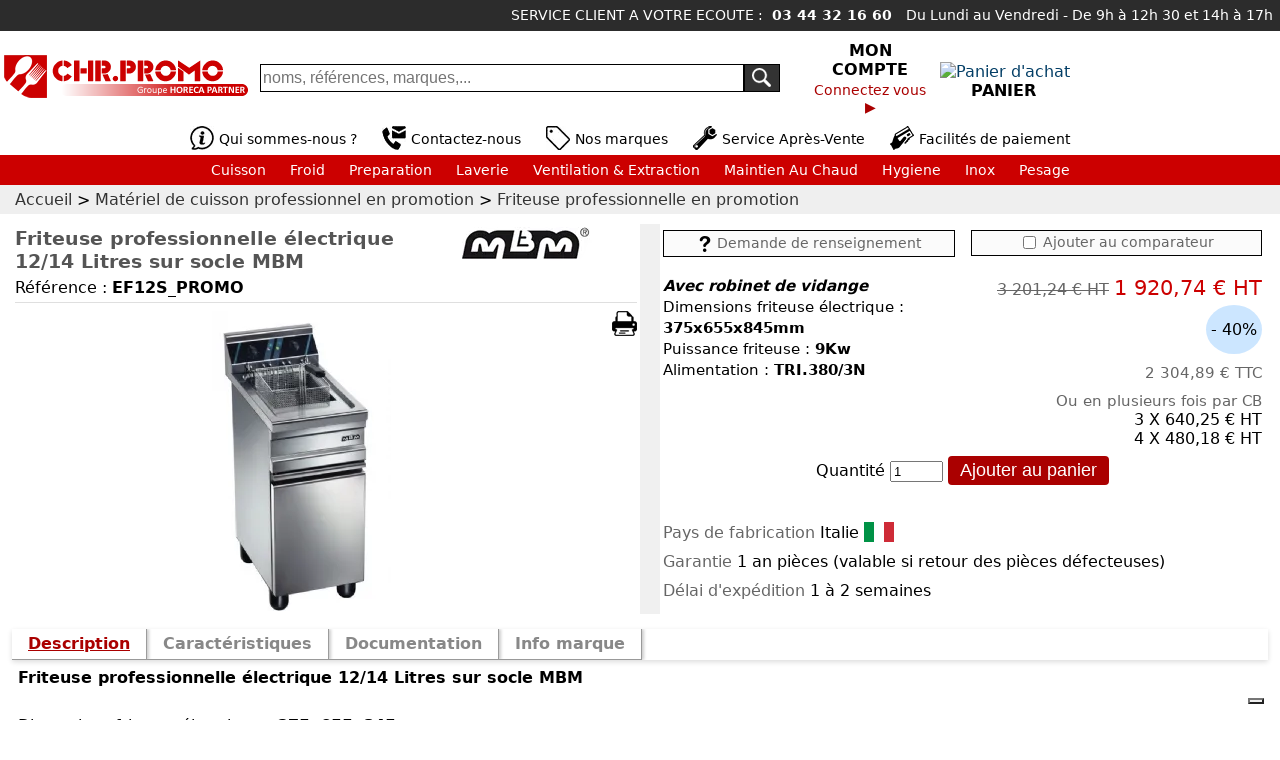

--- FILE ---
content_type: text/html
request_url: https://www.chr.promo/friteuse-professionnelle-electrique-12-14-litres-sur-socle-mbm/p25838.aspx
body_size: 43894
content:

<!DOCTYPE html>
<html lang="fr">
<head>
<meta charset="iso-8859-1">
<title>Friteuse professionnelle électrique 12/14 Litres sur socle MBM au meilleur prix disponible sur chr.promo</title>
<meta name="description" content="Friteuse professionnelle électrique 12/14 Litres sur socle MBM - Friteuse professionnelle en promotion au meilleur prix du net et disponible rapidement !">

<meta name="viewport" content="width=device-width, initial-scale=1.0">
<meta name="format-detection" content="telephone=no">
<meta name="format-detection" content="date=no">
<meta name="format-detection" content="address=no">
<meta name="format-detection" content="email=no">
<meta property="og:title" content="Friteuse professionnelle électrique 12/14 Litres sur socle MBM au meilleur prix disponible sur chr.promo">
<meta property="og:description" content="Friteuse professionnelle électrique 12/14 Litres sur socle MBM - Friteuse professionnelle en promotion au meilleur prix du net et disponible rapidement !">

<meta property="og:image" content="https://www.chr.promo//prodimages/prod/mbm/friteuses-professionnelles-sur-coffre-00000204/friteuse-professionnelle-electrique-12-14-litres-sur-socle-mbm.jpg">

<meta property="og:url" content="https://www.chr.promo/friteuse-professionnelle-electrique-12-14-litres-sur-socle-mbm/p25838.aspx">
<meta name="twitter:card" content="summary_large_image">
<link rel="stylesheet" type="text/css" href="/prg/css/stylex.css">
<link rel="icon" type="image/png" href="/favicon.png">
<style>
#mobmodal,#mobmodaltop{position:fixed;z-index:10000}#mobmodal,#nekmodalinstal{overflow-y:auto;background-color:#fff;display:none}#nekfondprv2,.nekfondprv{opacity:.75;background-color:#000}#nekfondprv2,#nekmodalv #d1,.nekfondprv{background-color:#000}#mobmodal,#nekfondprv2,#nekmodalv iframe,.nekfondprv{height:100%;top:0}#mobmodalcontent,#nekmodalv #d1,#nekmodalv #d3,#prod1g,#prod1g #bloc3{position:relative}#prod1g #nom,#prod1g #sku,#prod1g #social a{margin-bottom:5px}#mobmodal,#mobmodalcontent,#nekmodalinstal,#nekmodalprv2,#prod1d,#prod1g{background-color:#fff}#prod1d #pp,#prod1d #pp2{text-decoration:line-through}#prod1dt,#prod1t{display:table;width:100%}#prod1d,#prod1d #bloc1,#prod1d #bloc2,#prod1g{display:table-cell;width:50%}#assoc_titre,#prod1{margin-left:12px;margin-right:12px}#breadcrumb{background-color:#efefef;padding:5px 15px}#breadcrumb div{display:inline}#breadcrumb a:active,#breadcrumb a:link,#breadcrumb a:visited{color:#333;text-decoration:none}#breadcrumb a:hover{color:#333;text-decoration:underline}#breadcrumb .courant,.assoc_bloc strong{font-weight:500}input[type=number]{width:45px}#moblinks{display:none;margin-top:20px}#mobmodal{width:100%;left:0;right:0;margin-right:0;margin-left:0}#mobmodaltop{width:100%;background-color:#3c3c3c}#mobmodaltopg{display:table-cell;color:#fff;width:100%;vertical-align:middle;padding:7px 10px 7px 20px}#mobmodaltopd{display:table-cell;color:#fff;min-width:40px;font-size:40px}#buttmobcarac,#buttmobdetails,#buttmobdocs{font-size:.9em;text-align:center;padding:4px 0;background-color:#a00;color:#fff}#mobmodaltopd:hover,#nekmodalv #d2:hover,#prod1d #leasing:hover,#prod1g #share img:hover,.stinstplus:hover{cursor:pointer}#mobmodalcontent{padding:80px 10px 10px}#buttmobdetails{margin-right:15px;border:0;width:70px;border-radius:4px}#buttmobcarac{margin-right:15px;border:0;width:130px;border-radius:4px}#buttmobdocs{border:0;width:90px;border-radius:4px}#nekmodalinstal,#nekmodall,#nekmodalprv2,#nekmodalv{position:fixed;z-index:10000;width:65%;top:30px;margin-right:auto;margin-left:auto;border:1px solid #000;left:0;right:0}.nekfondprv{display:none;z-index:10000;position:fixed;left:0;width:100%}#nekmodalprv1{display:none;position:fixed;z-index:10000;width:128px;top:150px;left:0;right:0;margin-right:auto;margin-left:auto}#nekmodall,#nekmodalv{display:none;height:auto}#nekmodalinstal{height:300px;padding:15px}#nekfondprv2{display:block;z-index:10000;position:fixed;left:0;width:100%}#nekmodalprv2{display:block;height:auto}#i_l{width:100%;height:460px;border-width:0;overflow:scroll}#nekmodalv #d1{width:100%;height:30px}#nekmodalv #d2{position:absolute;top:-10px;right:10px;font-size:40px;font-weight:700;color:#fff}#nekmodalv #d3{width:100%;overflow:hidden;padding-top:56.25%}#nekmodalv iframe{position:absolute;left:0;bottom:0;right:0;width:100%;border:none}#prod1{padding-top:10px}#prod1t{table-layout:fixed}#prod1r{display:table-row}#prod1g{padding:3px}#prod1g #bloc1{border-bottom-width:1px;border-style:solid;border-color:#dfdfdf;margin-bottom:8px}#checkcmp,#rens{width:calc(100%/2 - 8px);text-align:center;color:#666;font-weight:500;font-size:.9em;border:1px solid #000;background-color:#fbfbfb;vertical-align:top}.assoc_bloc,ul.tab li a{border-width:0 1px 1px 0;border-style:solid}#prod1g #bloc1 div:first-child{display:inline-block;float:right;padding:0 0 5px 5px;width:180px}#prod1g #bloc1 img{max-width:100%;height:auto}#prod1g #bloc2{width:100px;float:left;text-align:center}#prod1g #bloc3{float:left}#prod1g #nom{font-size:1.2em;font-weight:700;color:#555}#prod1d #descc,#prod1d .legende2{font-size:.95em}#prod1g #share{position:absolute;top:0;right:-50px}.socialhide{display:none;float:right}.socialshow{display:block;float:right}#prod1d{border-width:0 0 0 20px;border-color:#f0f0f0;border-style:solid;padding:3px 6px 3px 3px}#checkcmp,#prod1d #apartir,#prod1d #descc,#prod1d #pp,#prod1d #pr,#prod1d #pricing,#rens,ul.tab li,ul.tab li a{display:inline-block}#rens{padding:4px}#checkcmp label:hover,#rens:hover{cursor:pointer;color:#a00}#checkcmp{margin-left:16px;padding:2px 4px 3px}ul.tab{background-color:#fff}#prod1d #descc{width:calc(50% - 20px);margin-right:40px;font-weight:400;vertical-align:top;line-height:140%}#prod1d #pricing{width:calc(50% - 20px);text-align:right;vertical-align:top}#prod1d #apartir{font-size:.9rem;color:#000;font-weight:400;white-space:nowrap}#prod1d #pp,#prod1d #pp2,#prod1d .legende,#prod1d .legende2{color:#666;white-space:nowrap}#assoc_titre,#prod1d #pp,#prod1d #pp2,#prod1d #pr,#prod1d .txt,.assoc_pr,.stinst{font-weight:500}#prod1d #pp{margin-right:5px}#prod1d #pr{color:#c00;font-size:1.3em;white-space:nowrap}#prod1d #iremise{display:none;margin-top:15px;padding:3px 0;background-color:#333;color:#fff;font-size:.96em;text-align:center}#prod1d #leasing{font-size:1em;text-decoration:underline}#prod1d .txt{white-space:nowrap}#prod1dt{margin-top:30px}#prod1d #bloc1{vertical-align:top}#prod1d #bloc2{vertical-align:top;padding-left:10px}#istock{display:none;width:100%;height:280px;border:1px solid #a0a0a0}.stinst{margin-top:18px}.stinstplus,ul.tab li a.active,ul.tab li a:focus,ul.tab li a:hover{color:#a00;text-decoration:underline}#criteres_table{border-collapse:collapse}#criteres_table td{border:1px solid #ddd;padding:5px}#criteres_table tr:nth-child(2n){background-color:#f2f2f2}.connexe{color:#a00;margin-top:4px}.connexe a:active,.connexe a:hover,.connexe a:link,.connexe a:visited{color:#a00;font-size:1em;font-weight:700}.l700 a:hover,.l700 a:link,.l700 a:visited{color:#a00;font-size:.9em;font-weight:700;text-decoration:none}ul.tab{list-style-type:none;margin:0;padding:0;overflow:hidden;box-shadow:0 2px 5px #ddd}ul.tab li{float:left}ul.tab li a{height:25px;padding:5px 16px 0;text-align:center;text-decoration:none;transition:.3s;font-size:1em;color:#888;font-weight:700;border-color:#999;box-shadow:2px 0 3px #ccc}.tabcontent{display:none;padding:6px;line-height:24px}#assoc_titre{background-color:#2c2c2c;color:#fff;text-align:center;font-size:1.1em;padding:3px}.assoc_bloc{width:16.666%;float:left;border-color:#444;padding:4px}.assoc_bloc:first-child{border-left:1px solid #444}.assoc_bloc sup{vertical-align:super}.assoc_descref{height:145px;overflow:hidden}.assoc_descref div:nth-child(2){margin-top:9px;font-size:.9em}.assoc_photo{height:120px;text-align:center}.assoc_photo .noimg{width:100px;height:auto}.assoc_photo .img{max-width:100%;max-height:100%}.assoc_pricing{height:50px;text-align:right;margin-top:5px}.assoc_lp{text-decoration:line-through}.assoc_pr{color:#c00;font-size:1.1em}.assoc_go{text-align:center;height:50px;padding-top:5px}#print{float:right; width:25px; height:25px;}@media only screen and (max-width:1100px){#prod1d,#prod1d #descc,#prod1d #pricing,#prod1g{display:block;width:100%}.assoc_bloc{width:25%}#prod1r,#prod1t{display:block}#prod1d{border:0}#prod1d #descc{font-size:.95em;font-weight:400;line-height:140%}#prod1d #pricing{text-align:right}#istock{height:210px}}@media only screen and (max-width:800px){#print{display:none;}#prod1d #bloc1,#prod1d #bloc2,#prod1dt{width:100%;display:block}#moblinks,#prod1d #bloc2,#prod1dt{display:block}#nekmodalinstal,#nekmodall,#nekmodalprv2,#nekmodalv{width:95%}.assoc_bloc{width:33.333%}#prod1dt{margin-top:30px}#prod1d #bloc2{margin-top:10px}}@media only screen and (max-width:500px){#prod1g #bloc1 div:first-child{width:110px}.assoc_bloc{width:50%}#prod1d #pricing{margin-top:10px}#istock{height:240px}#checkcmp{display:block;margin:15px 0 0}}
#moblinks button {margin-bottom:5px}
#descarmar {width:100%;padding-top:15px;background-color:#fff}
#descarmar50 {width:50%;float:left;padding-top:15px;background-color:#fff;}
#pc_zone {width:50%; float:left; padding:20px 0 10px 20px;}
#pc_zone_titre {font-size:1.05em; font-weight:700; margin-bottom:6px; color:#a00}
#pc_zone_titre div {font-size:0.8em;font-style:italic;}
.pc_prod2 {white-space:normal; line-height:1.2rem; border:1px #a0a0a0 solid; border-radius:4px;}
.pc_prod_z1 {padding:3px; height:116px; text-align:center;}
.pc_prod_z2 {padding:3px; font-size:0.9rem; height:90px; overflow:hidden;}
.pc_prod_z3 {padding:3px; font-size:0.9rem; height:30px; font-weight:500; text-align:right;}
.mcs-items-container {text-align:left !important;}
@media only screen and (max-width:1100px){
 #descarmar50{float:none;width:100%;}#pc_zone{float:none;width:100%;padding:20px 0 10px 0}
}
@media only screen and (max-width:800px){
 #descarmar50, #descarmar {display:none}
}
.MagicZoom,.mz-zoom-window{-webkit-transform:translate3d(0,0,0)}.mobile-magic .mz-expand>.mz-zoom-window,.mz-zoom-window.mz-preview img{top:0!important;left:0!important}.mz-figure.mz-active,.mz-zoom-window{background:#fff}.MagicZoom,.magic-thumbs,.mz-figure{-webkit-touch-callout:none;-webkit-tap-highlight-color:transparent}.MagicZoom,.mz-button,.mz-expand .mz-expand-stage,.mz-expand .mz-expand-stage .mz-image-stage,.mz-expand .mz-expand-stage .mz-image-stage .mz-caption,.mz-expand-controls,.mz-expand-thumbnails,.mz-figure,.mz-hint,.mz-lens,.mz-loading,.mz-thumb img,.mz-zoom-window{-webkit-box-sizing:border-box;box-sizing:border-box}.MagicZoom,.mz-figure{display:inline-block;outline:0!important;font-size:0!important;line-height:100%!important;direction:ltr!important;position:relative;z-index:1;margin:0 auto;vertical-align:middle;-webkit-user-select:none;-moz-user-select:none;-ms-user-select:none;user-select:none;-webkit-backface-visibility:hidden;backface-visibility:hidden}.MagicZoom{-ms-touch-action:pan-y;touch-action:pan-y}figure.mz-figure{overflow:hidden;margin:0!important;-webkit-transform-style:preserve-3d;transform-style:preserve-3d}.MagicZoom img,.mz-figure img{border:0!important;margin:0!important;outline:0!important;padding:0!important}.MagicZoom>img,.mz-figure>img{width:100%;height:auto}.ie8-magic .MagicZoom>img,.ie8-magic .mz-figure>img{width:100%;max-width:none!important}.mz-expand .mz-figure.mz-no-zoom,.mz-figure.mz-no-zoom.mz-no-expand{cursor:default!important}.mz-expand,.mz-figure.mz-active{-ms-touch-action:none;touch-action:none}.mz-lens,.mz-zoom-window{position:absolute!important;overflow:hidden!important;pointer-events:none!important}.mz-lens img,.mz-zoom-window img{position:absolute!important;max-width:none!important;max-height:none!important}.mz-lens img{-webkit-transition:none!important;transition:none!important}.mz-zoom-window{z-index:2000000000;transform:translate3d(0,0,0)}.mz-zoom-window.mz-magnifier{-webkit-mask-image:-webkit-radial-gradient(circle,white,black);-webkit-mask-clip:content;cursor:none}.mz-figure.mz-active .mz-zoom-window.mz-magnifier{pointer-events:auto!important;cursor:inherit!important}.mz-expand-controls,.mz-zoom-window.mz-magnifier.mz-expanded{z-index:2147483647}.mz-zoom-window img{width:auto;height:auto;left:-1000%;right:-1000%;top:-1000%;bottom:-1000%;margin:auto!important;-webkit-transition:none!important;transition:none!important;-webkit-transform-origin:50% 50%!important;-ms-transform-origin:50% 50%!important;transform-origin:50% 50%!important}.mz-zoom-window.mz-preview img{bottom:0!important;right:0!important;margin:0!important;width:100%!important;height:auto!important;-webkit-transform:none!important;transform:none!important}.lt-ie9-magic .mz-zoom-window img{margin:0!important}.mz-fade{-webkit-transition:opacity .25s;transition:opacity .25s}.mz-expand .mz-figure.mz-active.mz-inner-zoom,.mz-hidden,.mz-zoom-window.mz-p-custom,.mz-zoom-window.mz-p-preview,:not(.mz-expand) .mz-figure.mz-active.mz-inner-zoom>img{opacity:0}.lt-ie10-magic .mz-figure.mz-active>img,.mz-visible{opacity:1}.mobile-magic .mz-expand .mz-expand-bg{-webkit-transform-style:flat!important;transform-style:flat!important}.mobile-magic .mz-expand-controls.mz-fade{transition:none!important}@media not screen and (max-device-width:767px){.mz-expanded-view-open,.mz-expanded-view-open body{overflow:hidden!important}.mz-expanded-view-open body{height:auto!important}}.mz-figure.mz-active,.mz-figure.mz-click-zoom,.mz-figure.mz-no-zoom{cursor:pointer;cursor:-webkit-zoom-in;cursor:-moz-zoom-in;cursor:zoom-in}.mz-figure.mz-active.mz-no-expand{cursor:crosshair}.mz-expand .mz-figure.mz-active,.mz-figure.mz-active.mz-click-zoom.mz-no-expand{cursor:crosshair;cursor:-webkit-zoom-out;cursor:-moz-zoom-out;cursor:zoom-out}.mz-figure.mz-active.mz-magnifier-zoom.mz-hover-zoom.mz-no-expand,.mz-lens{cursor:none}.mz-figure.mz-magnifier-zoom.mz-active{overflow:visible!important}.mz-figure.mz-active>img{filter:url("data:image/svg+xml;utf8,<svg xmlns=\'http://www.w3.org/2000/svg\'><filter id=\'grayscale\'><feColorMatrix type=\'saturate\' values=\'0\'/><feComponentTransfer><feFuncA type=\'linear\' slope=\'0.6\'/></feComponentTransfer></filter></svg>#grayscale");-webkit-filter:grayscale(80%) opacity(60%);filter:grayscale(80%) opacity(60%)}.no-cssfilters-magic .mz-figure.mz-active>img{opacity:.6}.ie9-magic .mz-expand .mz-figure.mz-active.mz-inner-zoom{background:0 0}.mz-lens{border:1px solid rgba(170,170,170,.7);box-shadow:0 0 5px rgba(0,0,0,.3);z-index:10;opacity:0}.mz-figure.mz-active .mz-lens{opacity:1;-webkit-transition:opacity .3s cubic-bezier(.25, .5, .5, .9) .1s;transition:opacity .3s cubic-bezier(.25, .5, .5, .9) .1s}.mz-figure.mz-active.mz-magnifier-zoom .mz-lens{border-radius:50%;opacity:0;cursor:none}.mz-zoom-window{box-shadow:0 0 3px rgba(0,0,0,.2)}.mz-zoom-window.mz-magnifier{border-radius:100%;border:0;background:rgba(255,255,255,.3)}.mz-zoom-window.mz-magnifier:before{content:"";display:block;position:absolute;top:0;bottom:0;left:0;right:0;border-radius:100%;border:1px solid rgba(170,170,170,.7);box-shadow:inset 0 0 20px 1px rgba(0,0,0,.3);background:0 0;z-index:1}.mz-zoom-window.mz-magnifier.mz-square,.mz-zoom-window.mz-magnifier.mz-square:before{border-radius:0!important}.lt-ie9-magic .mz-zoom-window{border:1px solid #e5e5e5}.mz-zoom-window.mz-inner{border:none;box-shadow:none}.mz-zoom-window.mz-inner:not(.mz-expanded){z-index:80}.mz-zoom-window .mz-caption{background:#777;color:#fff;font-size:10pt;opacity:.8;position:absolute;top:0;z-index:150;padding:3px;width:100%;line-height:normal!important;text-align:center!important}.mz-zoom-window.caption-bottom .mz-caption{top:auto;bottom:0}.mobile-magic .mz-hint-message:before,.mz-expand .mz-hint-message:before,.mz-expand .mz-zoom-in .mz-image-stage .mz-caption,.mz-expand.no-expand-thumbnails .mz-expand-thumbnails,.mz-zoom-window.mz-expanded>.mz-caption{display:none}.mz-zoom-window.mz-activating,.mz-zoom-window.mz-deactivating{-webkit-transition:opacity .3s cubic-bezier(.25, .5, .5, .9),-webkit-transform .3s cubic-bezier(.25, .5, .5, .9);transition:opacity .3s cubic-bezier(.25, .5, .5, .9),transform .3s cubic-bezier(.25, .5, .5, .9)}.mz-zoom-window.mz-deactivating{-webkit-transition-duration:.25s,.25s,.25s;transition-duration:.25s,.25s,.25s}.mz-zoom-window.mz-p-bottom,.mz-zoom-window.mz-p-left,.mz-zoom-window.mz-p-right,.mz-zoom-window.mz-p-top{opacity:0;z-index:-100}.mz-zoom-window.mz-p-right{-webkit-transform:translate3d(-20%,0,0);transform:translate3d(-20%,0,0)}.mz-zoom-window.mz-p-left{-webkit-transform:translate3d(20%,0,0);transform:translate3d(20%,0,0)}.mz-zoom-window.mz-p-top{-webkit-transform:translate3d(0,20%,0);transform:translate3d(0,20%,0)}.mz-zoom-window.mz-p-bottom{-webkit-transform:translate3d(0,-20%,0);transform:translate3d(0,-20%,0)}.mz-zoom-window>img{-webkit-transform:translate3d(0,0,0) scale(1);transform:translate3d(0,0,0) scale(1);-webkit-backface-visibility:hidden;backface-visibility:hidden}.mz-zoom-window.mz-p-inner.mz-activating>img,.mz-zoom-window.mz-p-inner.mz-deactivating>img{-webkit-transition:-webkit-transform .22s cubic-bezier(.25, .5, .5, .9)!important;transition:transform .22s cubic-bezier(.25, .5, .5, .9)!important}.mz-zoom-window.mz-p-magnifier{-webkit-transform:scale(.1);transform:scale(.1)}.mz-zoom-window.mz-custom.mz-activating,.mz-zoom-window.mz-custom.mz-deactivating,.mz-zoom-window.mz-preview.mz-activating,.mz-zoom-window.mz-preview.mz-deactivating{-webkit-transition:opacity .3s cubic-bezier(.25, .5, .5, .9);transition:opacity .3s cubic-bezier(.25, .5, .5, .9)}.mz-zoom-window.mz-custom.mz-deactivating,.mz-zoom-window.mz-preview.mz-deactivating{-webkit-transition-duration:.2s;transition-duration:.2s}.mz-hint,.mz-loading{color:#eee;background:rgba(49,51,61,.7);font:12px/1.2em 'Lucida Grande','Lucida Sans Unicode',Verdana,'Helvetica Neue',Arial,Helvetica,sans-serif;text-decoration:none;text-align:center;direction:ltr;display:inline-block;margin:0;position:absolute;z-index:1000;pointer-events:none;-webkit-font-smoothing:antialiased;-moz-osx-font-smoothing:grayscale;-webkit-transition:opacity .25s;transition:opacity .25s}.mz-hint{bottom:8px;left:0;right:0;padding:0 10%;background-color:transparent;-webkit-transition:opacity .4s,z-index .4s;transition:opacity .4s,z-index .4s}.mz-hint-message{display:inline-block;background:rgba(49,51,61,.7);border-radius:2em;padding:.7em 1.1em}.mz-hint-message:before{content:'\02295';font-family:serif;font-size:1.5em;speak:none;text-align:center;vertical-align:-2px;margin-right:6px}.mz-hint-hidden{opacity:0;z-index:-1;-webkit-transition-delay:.6s;transition-delay:.6s}.mz-expand .mz-hint{font-size:18px;line-height:1.1em;top:50%;bottom:auto;margin:0;-webkit-transform:translate(0,-50%);-ms-transform:translate(0,-50%);transform:translate(0,-50%)}.mz-expand .mz-hint-message{padding:1.1em}.mz-expand .mz-hint-hidden{opacity:0;-webkit-transition-delay:1.5s;transition-delay:1.5s}.mz-loading{font-size:0;border-radius:100%;opacity:0;padding:0;width:36px;height:36px;top:50%;left:50%;-webkit-transform:translate(-50%,-50%);-ms-transform:translate(-50%,-50%);transform:translate(-50%,-50%)}.mz-loading:after{content:'';position:absolute;top:0;bottom:0;left:0;right:0;width:24px;height:24px;margin:auto;text-indent:-9999em;border-radius:50%;border:2px solid #fff;border-top-color:transparent;box-sizing:border-box}.mz-loading.shown{opacity:1;z-index:1;-webkit-transition:opacity;transition:opacity}.mz-loading.shown:after{-webkit-animation:.9s linear infinite spin-loading;animation:.9s linear infinite spin-loading}@-webkit-keyframes spin-loading{0%{-webkit-transform:rotate(0);transform:rotate(0)}100%{-webkit-transform:rotate(360deg);transform:rotate(360deg)}}@keyframes spin-loading{0%{-webkit-transform:rotate(0);transform:rotate(0)}100%{-webkit-transform:rotate(360deg);transform:rotate(360deg)}}.lt-ie10-magic .mz-loading{border-radius:2em;font-size:12px;padding:.7em 1.1em;width:auto;height:auto}.lt-ie10-magic .mz-loading:after{content:'Loading...';text-indent:0;border:none;position:relative}.lt-ie9-magic .mz-loading{right:0;left:0;width:126px;margin:auto}.lt-ie9-magic .mz-hint-message,.lt-ie9-magic .mz-loading.shown{background:0 0!important}.mz-expand,.mz-expand .mz-expand-bg,.mz-expand .mz-expand-bg>img,.mz-expand .mz-expand-bg>svg,.mz-expand .mz-expand-stage{position:absolute;top:0;right:0;bottom:0;left:0}.mz-expand .mz-expand-bg,.mz-expand .mz-expand-bg>img,.mz-expand .mz-expand-bg>svg{width:auto!important;height:auto!important}.mz-expand .mz-expand-bg,.mz-expand .mz-expand-bg>svg{min-width:100%!important;min-height:100%!important}.magic-thumbs button.magic-thumbs-button,button.mz-button{font-size:0;cursor:pointer;text-transform:none!important;speak:none;text-align:center;min-width:0!important;min-height:0!important}.mz-expand{background-color:#000;text-align:center;vertical-align:middle;display:block;overflow:hidden;z-index:2100000000;position:fixed;width:auto;height:auto;-webkit-perspective:600px;perspective:600px;-webkit-transform-style:preserve-3d;transform-style:preserve-3d;-webkit-backface-visibility:hidden;backface-visibility:hidden;-ms-overflow-style:none}.mz-expand .mz-expand-bg{display:inline-block;max-width:none!important;max-height:none!important;margin:auto;vertical-align:middle;z-index:-100;background-repeat:no-repeat;background-size:cover;-webkit-perspective:600px;perspective:600px;-webkit-transform:translate3d(0,0,0) scale(7) rotate(.01deg);transform:translate3d(0,0 ,0) scale(7) rotate(.01deg)}.mz-expand .mz-expand-bg>img{margin:auto;-webkit-transform:translate3d(0,0,0);transform:translate3d(0,0,0);-webkit-backface-visibility:hidden;backface-visibility:hidden;filter:url("data:image/svg+xml;utf8,<svg xmlns=\'http://www.w3.org/2000/svg\'><filter id=\'blur\'><feGaussianBlur stdDeviation=\'80\' in=\'SourceGraphic\'></feGaussianBlur></filter></svg>#blur");-webkit-filter:blur(20px) brightness(60%);filter:blur(20px) brightness(60%)}.mz-expand .mz-expand-bg>svg{margin:auto;opacity:.6}.lt-ie10-magic .mz-expand .mz-expand-bg,.magic-thumbs.no-buttons .magic-thumbs-button,.mz-expand.dark-bg .mz-expand-bg,.mz-expand.plain-bg .mz-expand-bg,.mz-expand.white-bg .mz-expand-bg,[data-magic-ua=edge] .mz-expand .mz-expand-bg{display:none!important}.lt-ie9-magic .mz-expand{background:#1f1f1f}.mz-expand.dark-bg,[data-magic-ua=edge] .mz-expand{background-color:rgba(31,31,31,.96)}.mz-expand.white-bg{background-color:#fff}.mz-expand .mz-expand-stage{display:flex;flex-direction:column;padding:0;z-index:2100000000}.mz-expand .mz-expand-stage .mz-image-stage{display:flex;flex-direction:column;flex:1 1;position:relative;margin:0;padding:20px 0;overflow:hidden;text-align:center;vertical-align:middle;-webkit-backface-visibility:hidden;backface-visibility:hidden}.mz-expand .mz-expand-stage.mz-zoom-in .mz-image-stage{padding:0!important;left:0;right:0}.mz-expand .mz-image-stage>figure{position:relative;display:flex;flex-direction:column;justify-content:center;align-items:center;flex:1 1;width:100%;height:100%;max-width:100%;max-height:100%;margin:0;padding:0;font-size:0;overflow:hidden}.mz-expand .mz-figure{max-width:100%!important;overflow:visible;cursor:pointer;cursor:-webkit-zoom-in;cursor:-moz-zoom-in;cursor:zoom-in}.mz-expand .mz-figure>img{max-width:100%;width:auto;height:auto}.mz-expand .mz-zoom-in .mz-image-stage>figure,.mz-expand .mz-zoom-in .mz-image-stage>figure .mz-figure.mz-activating,.mz-expand .mz-zoom-in .mz-image-stage>figure .mz-figure.mz-active{flex:1 0;width:100%;height:100%}.mz-expand .mz-zoom-in .mz-image-stage>figure .mz-figure.mz-active>img{pointer-events:none}.mz-expand .mz-expand-stage.mz-zoom-in.mz-always-zoom .mz-image-stage>figure>figure>img{z-index:1;position:absolute!important;top:-5000px!important;bottom:-5000px!important;left:-5000px!important;right:-5000px!important;margin:auto!important}.lt-ie10-magic .mz-expand .mz-figure.mz-magnifier-zoom{overflow:hidden}.mz-expand .mz-caption{flex:0 0;color:#fff;text-shadow:0 0 46px #000;padding:10px 30px;font:10pt/1.25 'Lucida Grande','Lucida Sans Unicode',Verdana,'Helvetica Neue',Arial,Helvetica,sans-serif;text-align:center;width:100%;opacity:0}.mz-expand .mz-caption.mz-show{-webkit-transition:opacity .15s ease-out;transition:opacity .15s ease-out;opacity:1}.mz-expand .mz-caption a{color:inherit;cursor:pointer}.mz-expand.white-bg .mz-caption{color:#555;text-shadow:none}.lt-ie9-magic .mz-expand .mz-caption{top:100%}.mz-expand .mz-zoom-window{box-shadow:none;background:0 0}.lt-ie9-magic .mz-expand .mz-zoom-window,.lt-ie9-magic button.mz-button{border:0}.mz-expand-controls,.mz-nav-controls,button.mz-button{margin:0!important;padding:0!important;outline:0!important}.mz-nav-controls{z-index:2100000000}button.mz-button{color:rgba(180,180,180,.6)!important;z-index:2100000000!important;background-color:transparent!important;border:0 solid transparent!important;border-radius:100%!important;box-shadow:none!important;position:absolute!important;width:60px!important;height:60px!important;max-width:none!important;max-height:none!important;-webkit-transition:color .25s,background-color .25s!important;transition:color .25s,background-color .25s!important}button.mz-button:before{display:block;position:static;height:100%;transform:scale(.9);-webkit-transition:-webkit-transform .25s!important;transition:transform .25s!important}.magic-thumbs button.magic-thumbs-button:not(.magic-thumbs-button-disabled):active,.mobile-magic .magic-thumbs button.magic-thumbs-button:not(.magic-thumbs-button-disabled),:root:not(.mobile-magic) .magic-thumbs button.magic-thumbs-button:not(.magic-thumbs-button-disabled):hover,:root:not(.mobile-magic) button.mz-button:hover,button.mz-button:active{color:#b4b4b4!important}.magic-thumbs button.magic-thumbs-button:not(.magic-thumbs-button-disabled):active:before,button.mz-button:active:before{-webkit-transform:scale(.7)!important;transform:scale(.7)!important}.mobile-magic .mz-expand .magic-thumbs button.magic-thumbs-button:not(.magic-thumbs-button-disabled):active,.mobile-magic .mz-expand button.mz-button:active{background-color:rgba(49,51,61,.7)!important}button.mz-button.mz-button-next,button.mz-button.mz-button-prev{margin:auto 10px!important;top:0!important;bottom:0!important;overflow:hidden!important}button.mz-button.mz-button-prev{left:0!important;transform:rotateZ(180deg)!important}button.mz-button.mz-button-next{right:0!important}button.mz-button.mz-button-close{margin:10px!important;top:0!important;right:0!important;z-index:95!important}button.mz-button.mz-button-close:before{content:url("[data-uri]")}.magic-thumbs .magic-thumbs-button-next:before,.magic-thumbs .magic-thumbs-button-prev:before,button.mz-button.mz-button-next:before,button.mz-button.mz-button-prev:before{content:url("[data-uri]")}@media screen and (max-device-width:767px){:root.mz-expanded-view-open:not(.ios-magic):not([data-magic-ua=safari]),:root.mz-expanded-view-open:not(.ios-magic):not([data-magic-ua=safari]) body{overflow:hidden!important}:root.mz-expanded-view-open:not(.ios-magic):not([data-magic-ua=safari]) body{height:auto!important}.mobile-magic .mz-expand .mz-image-stage .mz-caption,button.mz-button-next,button.mz-button-prev{display:none!important}.mobile-magic .mz-expand button.mz-button.mz-button-close{width:50px!important;height:50px!important;color:#b4b4b4!important}.mobile-magic .mz-expand button.mz-button:before{transform:scale(.8)}}.mz-figure .mz-nav-controls button.mz-button{display:none;width:32px!important;height:56px!important;margin:auto 0!important;padding:0!important;border:0!important}.mz-figure.mz-show-arrows .mz-nav-controls button.mz-button{display:block}.mz-thumb,.mz-thumb:focus,a[data-zoom-id]{display:inline-block;line-height:0;outline:0}.mz-thumb img,a[data-zoom-id] img{padding-bottom:4px;border:0;border-bottom:2px solid transparent;box-sizing:border-box}.mz-expand-thumbnails .magic-thumb:not(.magic-thumb-selected):hover img,.mz-thumb:not(.mz-thumb-selected):hover img{border-bottom-color:rgba(180,180,180,.3)}.mz-expand-thumbnails .magic-thumb.magic-thumb-selected img,.mz-thumb.mz-thumb-selected img{border-bottom-color:#b4b4b4}.mz-expand-thumbnails{flex:0 0 80px;position:relative;width:100%;height:100%;margin:0 auto;padding:10px 0;z-index:50;overflow:hidden}.ios-magic[data-magic-engine=webkit][data-magic-engine-ver="603.1"] .mz-expand-thumbnails,:root[data-magic-ua=firefox] .mz-expand-thumbnails{height:80px}.mz-expand-thumbnails .magic-thumb>img{cursor:pointer;padding-bottom:4px;border:0;border-bottom:2px solid transparent}.mz-expand-thumbnails .magic-thumbs .magic-thumbs-button{box-shadow:none}@media not screen and (max-device-width:767px) and (orientation:portrait){.mz-expand.expand-thumbnails-left .mz-expand-stage{flex-direction:row-reverse}.mz-expand.expand-thumbnails-left .mz-expand-thumbnails{padding:0 10px;height:100%;overflow:hidden}.ios-magic[data-magic-engine=webkit][data-magic-engine-ver="603.1"] .mz-expand.expand-thumbnails-left .mz-expand-thumbnails,:root[data-magic-ua=firefox] .mz-expand.expand-thumbnails-left .mz-expand-thumbnails{width:80px;height:100%}@media not screen and (max-device-width:767px){.mz-expand-thumbnails .magic-thumbs.magic-thumbs-vertical{height:calc(100% - 40px);margin-top:20px;margin-bottom:20px}}@media screen and (max-device-width:767px){.mz-expand-thumbnails .magic-thumbs.magic-thumbs-vertical.no-buttons{height:calc(100% - 40px);margin-top:20px;margin-bottom:20px}}}.thumbnails-style-shaded.mz-thumb img{border:0!important;padding-bottom:0;box-shadow:0 0 1px 0 rgba(0,0,0,.3)}.thumbnails-style-shaded.mz-thumb:hover:not(.mz-thumb-selected) img{-webkit-filter:brightness(.7);filter:brightness(.7)}.thumbnails-style-shaded .mz-expand-thumbnails .magic-thumb-selected img,.thumbnails-style-shaded.mz-thumb-selected img{-webkit-filter:brightness(.7) opacity(.7);filter:brightness(.7) opacity(.7)}.thumbnails-style-shaded .mz-expand-thumbnails .magic-thumb>img{border:0;padding-bottom:0;box-shadow:0 0 5px 1px rgba(0,0,0,.3)}.thumbnails-style-shaded .mz-expand-thumbnails .magic-thumb:not(.magic-thumb-selected)>img:hover{-webkit-filter:brightness(.75);filter:brightness(.75)}.no-cssfilters-magic .thumbnails-style-shaded .magic-thumb.magic-thumb-selected,.no-cssfilters-magic .thumbnails-style-shaded .magic-thumb:hover,.no-cssfilters-magic .thumbnails-style-shaded.mz-thumb.mz-thumb-selected,.no-cssfilters-magic .thumbnails-style-shaded.mz-thumb:hover{background:#000}.no-cssfilters-magic .thumbnails-style-shaded.mz-thumb:hover:not(.mz-thumb-selected) img{opacity:.75}.no-cssfilters-magic .thumbnails-style-shaded.mz-thumb-selected img{opacity:.7}.no-cssfilters-magic .thumbnails-style-shaded .mz-expand-thumbnails .magic-thumb{position:relative}.no-cssfilters-magic .thumbnails-style-shaded .mz-expand-thumbnails .magic-thumb:after{position:absolute;top:0;right:0;bottom:0;left:0;width:auto;z-index:100;pointer-events:none;background-color:rgba(0,0,0,0)}.no-cssfilters-magic .thumbnails-style-shaded .mz-expand-thumbnails .magic-thumb:hover:not(.magic-thumb-selected):after{background-color:rgba(0,0,0,.2)}.no-cssfilters-magic .thumbnails-style-shaded .mz-expand-thumbnails .magic-thumb.magic-thumb-selected:after{background-color:rgba(0,0,0,.3)}.no-cssfilters-magic .thumbnails-style-shaded .mz-expand-thumbnails .magic-thumb img{position:relative;z-index:1}.ie9-magic .thumbnails-style-shaded.mz-thumb img{box-shadow:0 0 4px 0 rgba(0,0,0,.3)}.magic-thumbs,.magic-thumbs .magic-thumbs-button,.magic-thumbs .magic-thumbs-wrapper,.magic-thumbs li,.magic-thumbs li img,.magic-thumbs li:after,.magic-thumbs li:before,.magic-thumbs ul{margin:0;padding:0;outline:0;-webkit-box-sizing:border-box;box-sizing:border-box}.magic-thumbs{direction:ltr;overflow:visible;z-index:100;position:relative;left:0;top:0;padding:0 40px;-webkit-user-select:none;-moz-user-select:none;-ms-user-select:none;user-select:none;-ms-touch-action:none;touch-action:none;width:100%;height:100%;white-space:nowrap}.magic-thumbs.no-buttons{padding:0!important}.magic-thumbs-wrapper{display:block;width:100%;height:100%;position:relative;overflow:hidden;text-align:center}.magic-thumbs ul{list-style:none;font-size:0;display:inline-block;vertical-align:middle;height:100%;position:relative;white-space:nowrap}.magic-thumbs.no-buttons ul{left:0!important;padding:0!important;-webkit-transition:none!important;transition:none!important;-webkit-transform:none!important;-ms-transform:none!important;transform:none!important}.magic-thumbs ul li{margin:0 4px;height:100%;width:auto;vertical-align:top;line-height:0;display:inline-block}.magic-thumbs ul li:after{content:'';display:inline-block;vertical-align:middle;height:100%;width:0}.magic-thumbs ul li>img{width:auto;height:auto;max-width:none!important;max-height:100%!important;vertical-align:middle}.ie8-magic .magic-thumbs ul li>img{max-width:none!important;max-height:none!important}.magic-thumbs.magic-thumbs-vertical{height:100%}.magic-thumbs-vertical{padding:40px 0}.magic-thumbs-vertical ul{height:auto;width:100%;white-space:normal}.magic-thumbs-vertical ul li{width:100%;height:auto;margin:4px 0}.magic-thumbs-vertical ul li>img{max-width:100%!important;max-height:none!important}.ie8-magic .magic-thumbs-vertical ul li>img{width:100%}.magic-thumbs button.magic-thumbs-button{color:rgba(180,180,180,.6)!important;z-index:90!important;background-repeat:no-repeat;background-color:transparent!important;background-image:none;border:0;border-radius:100%;box-shadow:none!important;overflow:hidden;position:absolute;width:33px;height:33px;top:0;bottom:0;margin:auto 3px;max-width:none!important;max-height:none!important;-webkit-transition:color .25s,background-color .25s!important;transition:color .25s,background-color .25s!important}.magic-thumbs button.magic-thumbs-button:before{display:block;position:static;height:100%;transform:scale(1);-webkit-transition:-webkit-transform .25s!important;transition:transform .25s!important}.magic-thumbs .magic-thumbs-button-prev{left:0;transform:rotateZ(180deg)!important}.magic-thumbs .magic-thumbs-button-next{right:0}.magic-thumbs-vertical button.magic-thumbs-button{top:auto;right:0;bottom:auto;left:0;margin:3px auto}.magic-thumbs-vertical button.magic-thumbs-button-prev{top:0;transform:rotateZ(-90deg)!important}.magic-thumbs-vertical button.magic-thumbs-button-next{bottom:0;transform:rotateZ(90deg)!important}@supports(((-webkit-mask-image:url()) or (mask-image:url())) and ((-webkit-mask-repeat:no-repeat) or (mask-repeat:no-repeat)) and ((-webkit-mask-position:center) or (mask-position:center)) and ((-webkit-mask-size:cover) or (mask-size:cover))){.magic-thumbs button.magic-thumbs-button:before,button.mz-button:before{content:""!important;background-color:currentColor;background-image:none;-webkit-mask-repeat:no-repeat;mask-repeat:no-repeat;-webkit-mask-position:center;mask-position:center;-webkit-mask-size:cover;mask-size:cover}button.mz-button.mz-button-close:before{-webkit-mask-image:url("[data-uri]");mask-image:url("[data-uri]")}.magic-thumbs .magic-thumbs-button-next:before,.magic-thumbs .magic-thumbs-button-prev:before,button.mz-button.mz-button-next:before,button.mz-button.mz-button-prev:before{-webkit-mask-image:url("[data-uri]");mask-image:url("[data-uri]")}}.magic-thumbs-button-disabled{opacity:.2}

.MagicScroll figure,.MagicScroll-horizontal .mcs-items-container>*,.MagicScroll>*,.ie7-magic .MagicScroll-vertical .mcs-item a,.ie7-magic .mcs-item img,.mcs-item,.mcs-item .mcs-caption,.mcs-item>a{display:inline-block}.MagicScroll>a,.mcs-item,.mcs-item img,.mcs-wrapper{line-height:100%}.MagicScroll,.mcs-bullet,.mcs-bullet:after,.mcs-bullet:before,.mcs-button,.mcs-caption,.mcs-item,.mcs-item img,.mcs-item>*,.mcs-items-container,.mcs-wrapper{margin:0;padding:0;outline:0;-webkit-box-sizing:border-box;-moz-box-sizing:border-box;box-sizing:border-box}.MagicScroll,.mcs-item,.mcs-item a,.mcs-item img,.mcs-items-container{position:relative}.MagicScroll,.mcs-item,.mcs-items-container,.mcs-wrapper{overflow:hidden;direction:ltr}.MagicScroll{z-index:1;cursor:-webkit-grab;cursor:-o-grab;cursor:-ms-grab;cursor:grab;-moz-user-select:none;-webkit-user-select:none;-webkit-touch-callout:none;-webkit-tap-highlight-color:transparent}.MagicScroll.MagicScroll-horizontal{-moz-touch-action:pan-y;-ms-touch-action:pan-y;touch-action:pan-y}.MagicScroll.MagicScroll-vertical{-moz-touch-action:pan-x;-ms-touch-action:pan-x;touch-action:pan-x}body.mcs-dragging{cursor:move;cursor:-webkit-grabbing;cursor:-o-grabbing;cursor:-ms-grabbing;cursor:grabbing}body.mcs-dragging .MagicScroll,body.mcs-dragging button.mcs-button.mcs-horizontal.mcs-button-arrow{cursor:inherit}.mcs-item img{display:inline-block!important}.MagicScroll>*{max-width:100%}.MagicScroll img,.MagicScroll>:first-child{visibility:hidden}.MagicScroll>:nth-child(n+2){display:none}.MagicScroll .mcs-item img{visibility:visible;float:none!important}.mcs-bullets,.mcs-button,.mcs-wrapper{position:absolute}.MagicScroll figcaption:before,.MagicScroll:before{content:'';display:inline-block;vertical-align:top;height:0}.mcs-wrapper{top:0;right:0;bottom:0;left:0;vertical-align:top;z-index:100}.mcs-items-container{text-align:center;overflow:visible;width:100%;height:100%}.mcs-item{top:0;left:0;zoom:1;font-size:9pt!important;max-width:100%}.mcs-item:after,.mcs-item>a:after{content:'';display:inline-block;height:100%;vertical-align:middle}.lt-ie9-magic figcaption,.mcs-button{display:block}.MagicScroll-horizontal .mcs-item,.mcs-item a{height:100%}.MagicScroll-vertical .mcs-item{display:block;width:100%}.mcs-item a,.mcs-item img{border:none;max-width:100%;max-height:100%}.mcs-item img{width:auto;height:auto;vertical-align:middle}.MagicScroll figure{position:relative;vertical-align:middle;font-size:0;margin:0;max-width:100%;max-height:100%;line-height:normal}.lt-ie9-magic .mcs-item>a>img{position:static}.lt-ie10-magic .mcs-item a img{border:none}.ie7-magic .MagicScroll-horizontal .mcs-item{display:inline}.MagicScroll .mcs-hidden{display:none!important;visibility:hidden!important}.MagicScroll[data-mode=carousel] .mcs-items-container,.MagicScroll[data-mode=cover-flow] .mcs-items-container,.ie11-magic .MagicScroll[data-mode=scroll] .mcs-items-container{-webkit-perspective:1000px;-moz-perspective:1000px;-o-perspective:1000px;perspective:1000px;-webkit-perspective-origin-x:50%;-webkit-perspective-origin-y:50%}.MagicScroll[data-mode=carousel] .mcs-item,.MagicScroll[data-mode=cover-flow] .mcs-item{-webkit-transform-style:preserve-3d;-moz-transform-style:preserve-3d;-o-transform-style:preserve-3d;transform-style:preserve-3d;overflow:visible}.MagicScroll.mcs-rounded,.MagicScroll.mcs-rounded.MagicScroll-arrows-inside{overflow:hidden!important}.MagicScroll figcaption{display:inline-block;position:relative;float:left;width:100%;line-height:100%;clear:both;z-index:150}.MagicScroll figcaption,.MagicScroll[data-mode=carousel] .mcs-item .mcs-caption,.MagicScroll[data-mode=cover-flow] .mcs-item .mcs-caption{left:50%;-webkit-transform:translateZ(1px) translateX(-50%);transform:translateZ(1px) translateX(-50%);-webkit-box-sizing:border-box;-moz-box-sizing:border-box;box-sizing:border-box}.lt-ie9-magic .MagicScroll figcaption,.lt-ie9-magic .MagicScroll figure img{float:right}.MagicScroll .mcs-reflection{-webkit-transform:translateZ(-1px);position:absolute;display:inline-block;left:0;z-index:1}.MagicScroll .mcs-item.mcs-noimg{background:url("[data-uri]") center center no-repeat}.mcs-item .mcs-caption{display:inline-block;vertical-align:bottom;position:absolute;z-index:150;color:#fff;padding:5px 0;font:9pt/1.2em 'Helvetica Neue',Helvetica,'Lucida Grande','Lucida Sans Unicode',Verdana,Arial,sans-serif;text-rendering:geometricPrecision}.MagicScroll[data-mode=carousel] .mcs-item figcaption.mcs-caption,.MagicScroll[data-mode=cover-flow] .mcs-item figcaption.mcs-caption{top:100%}.MagicScroll[data-mode=animation] .mcs-item figure,.MagicScroll[data-mode=scroll] .mcs-item figure{overflow:hidden}.MagicScroll[data-mode=animation] .mcs-item .mcs-caption,.MagicScroll[data-mode=scroll] .mcs-item .mcs-caption{left:0;width:100%;bottom:0;-webkit-transition:-webkit-transform .25s;transition:transform .25s;-webkit-transform:translateY(150%);-ms-transform:translate(0,150%);transform:translateY(150%)}.MagicScroll[data-mode=animation] .mcs-item:hover .mcs-caption,.MagicScroll[data-mode=scroll] .mcs-item:hover .mcs-caption{-webkit-transform:translateY(0);-ms-transform:translate(0,0);transform:translateY(0)}.lt-ie9-magic .MagicScroll[data-mode=animation] .mcs-item .mcs-caption,.lt-ie9-magic .MagicScroll[data-mode=scroll] .mcs-item .mcs-caption{bottom:-150%}.lt-ie9-magic .MagicScroll[data-mode=animation] .mcs-item:hover .mcs-caption,.lt-ie9-magic .MagicScroll[data-mode=scroll] .mcs-item:hover .mcs-caption{bottom:0}.mcs-button{cursor:pointer;z-index:1000;background-repeat:no-repeat;background-color:transparent;border:0;border-radius:0;-webkit-transition:opacity .25s linear;transition:opacity .25s linear}.MagicScroll:hover>.mcs-button-arrow:hover:not(.mcs-disabled),.MagicScroll:hover>.mcs-button:hover{opacity:1}.mcs-button-arrow{z-index:120}.MagicScroll-horizontal .mcs-button-arrow{width:40px;height:100%;top:0}.MagicScroll-vertical .mcs-button-arrow{width:100%;height:40px;left:0}.mcs-bullets{text-align:center;display:inline-block!important;opacity:0;top:100%}.mcs-bullets.show{opacity:1;-moz-transition:opacity .5s;-o-transition:opacity .5s;transition:opacity .5s}.MagicScroll-horizontal .mcs-bullets{width:100%;left:0}.MagicScroll-vertical .mcs-bullets{left:100%;display:inline-block;vertical-align:middle}.mcs-bullet{border-radius:50%;margin:4px;cursor:pointer;display:inline-block;position:relative;text-indent:9999px;vertical-align:middle;font:0/0 a;color:transparent;outline:0;width:10px;height:10px;background-color:#83858b}[data-mode=animation] div[data-action=enter],[data-mode=animation] div[data-action=exit]{-webkit-animation-duration:.35s;animation-duration:.35s;-webkit-animation-timing-function:ease-in;animation-timing-function:ease-in}[data-mode=animation] div[data-action=enter]{-webkit-animation-timing-function:cubic-bezier(.12,.37,.25,1);animation-timing-function:cubic-bezier(.12,.37,.25,1)}[data-mode=animation] .mcs-item{-webkit-animation-duration:0;-webkit-transform:none;animation-name:none;animation-duration:0}[data-mode=animation] .mcs-item[data-animation-nth="1"]{-webkit-animation-delay:.15s;animation-delay:.15s}[data-mode=animation] .mcs-item[data-animation-nth="2"]{-webkit-animation-delay:.2s;animation-delay:.2s}[data-mode=animation] .mcs-item[data-animation-nth="3"]{-webkit-animation-delay:.25s;animation-delay:.25s}[data-mode=animation] .mcs-item[data-animation-nth="4"]{-webkit-animation-delay:.3s;animation-delay:.3s}[data-mode=animation] .mcs-item[data-animation-nth="5"]{-webkit-animation-delay:.35s;animation-delay:.35s}[data-mode=animation] .mcs-item[data-animation-nth="6"]{-webkit-animation-delay:.4s;animation-delay:.4s}[data-mode=animation] .mcs-item[data-animation-nth="7"]{-webkit-animation-delay:.45s;animation-delay:.45s}[data-mode=animation] .mcs-item[data-animation-nth="8"]{-webkit-animation-delay:.5s;animation-delay:.5s}[data-mode=animation] .mcs-item[data-animation-nth="9"]{-webkit-animation-delay:.55s;animation-delay:.55s}[data-mode=animation] .mcs-item[data-animation-nth="10"]{-webkit-animation-delay:.6s;animation-delay:.6s}.MagicScroll-horizontal[data-mode=animation] [data-forward] [data-entering],.MagicScroll-horizontal[data-mode=animation] [data-forward] [data-exited]{-webkit-transform:translateX(100000px);transform:translateX(100000px)}.MagicScroll-horizontal[data-mode=animation] [data-backward] [data-entering],.MagicScroll-horizontal[data-mode=animation] [data-backward] [data-exited]{-webkit-transform:translateX(-100000px);transform:translateX(-100000px)}.MagicScroll-vertical[data-mode=animation] [data-forward] [data-entering],.MagicScroll-vertical[data-mode=animation] [data-forward] [data-exited],.mcs-bounce.MagicScroll-vertical[data-mode=animation] [data-forward] [data-entering],.mcs-bounce.MagicScroll-vertical[data-mode=animation] [data-forward] [data-exited]{-webkit-transform:translateY(100000px);transform:translateY(100000px)}.MagicScroll-vertical[data-mode=animation] [data-backward] [data-entering],.MagicScroll-vertical[data-mode=animation] [data-backward] [data-exited]{-webkit-transform:translateY(-100000px);transform:translateY(-100000px)}.mcs-slidein[data-mode=animation] .mcs-item[data-action=exit],[data-mode=animation] .mcs-item[data-action=exit]{-webkit-animation-timing-function:ease-in;animation-timing-function:ease-in;-webkit-animation-duration:.3s;animation-duration:.3s}.mcs-slidein[data-mode=animation] .mcs-item[data-action=enter],[data-mode=animation] .mcs-item[data-action=enter]{-webkit-animation-timing-function:cubic-bezier(.12,.37,.25,1);animation-timing-function:cubic-bezier(.12,.37,.25,1);-webkit-animation-duration:.35s;animation-duration:.35s}.MagicScroll-horizontal[data-mode=animation] [data-forward] .mcs-item[data-action=exit],.mcs-slidein.MagicScroll-horizontal[data-mode=animation] [data-forward] .mcs-item[data-action=exit]{-webkit-animation-name:h-forward-exit-slidein;animation-name:h-forward-exit-slidein}.MagicScroll-horizontal[data-mode=animation] [data-forward] .mcs-item[data-action=enter],.mcs-slidein.MagicScroll-horizontal[data-mode=animation] [data-forward] .mcs-item[data-action=enter]{-webkit-animation-name:h-forward-enter-slidein;animation-name:h-forward-enter-slidein}@-webkit-keyframes h-forward-exit-slidein{0%{opacity:1;-webkit-transform:translateX(0);transform:translateX(0)}100%{opacity:0;-webkit-transform:translateX(-600px);transform:translateX(-600px)}}@keyframes h-forward-exit-slidein{0%{opacity:1;-webkit-transform:translateX(0);transform:translateX(0)}100%{opacity:0;-webkit-transform:translateX(-600px);transform:translateX(-600px)}}@-webkit-keyframes h-forward-enter-slidein{0%{opacity:0;-webkit-transform:translateX(180px);transform:translateX(180px)}100%{opacity:1;-webkit-transform:translateX(0);transform:translateX(0)}}@keyframes h-forward-enter-slidein{0%{opacity:0;-webkit-transform:translateX(180px);transform:translateX(180px)}100%{opacity:1;-webkit-transform:translateX(0);transform:translateX(0)}}.MagicScroll-horizontal[data-mode=animation] [data-backward] .mcs-item[data-action=exit],.mcs-slidein.MagicScroll-horizontal[data-mode=animation] [data-backward] .mcs-item[data-action=exit]{-webkit-animation-name:h-backward-exit-slidein;animation-name:h-backward-exit-slidein}.MagicScroll-horizontal[data-mode=animation] [data-backward] .mcs-item[data-action=enter],.mcs-slidein.MagicScroll-horizontal[data-mode=animation] [data-backward] .mcs-item[data-action=enter]{-webkit-animation-name:h-backward-enter-slidein;animation-name:h-backward-enter-slidein}@-webkit-keyframes h-backward-exit-slidein{0%{opacity:1;-webkit-transform:translateX(0);transform:translateX(0)}100%{opacity:0;-webkit-transform:translateX(600px);transform:translateX(600px)}}@keyframes h-backward-exit-slidein{0%{opacity:1;-webkit-transform:translateX(0);transform:translateX(0)}100%{opacity:0;-webkit-transform:translateX(600px);transform:translateX(600px)}}@-webkit-keyframes h-backward-enter-slidein{0%{opacity:0;-webkit-transform:translateX(-180px);transform:translateX(-180px)}100%{opacity:1;-webkit-transform:translateX(0);transform:translateX(0)}}@keyframes h-backward-enter-slidein{0%{opacity:0;-webkit-transform:translateX(-180px);transform:translateX(-180px)}100%{opacity:1;-webkit-transform:translateX(0);transform:translateX(0)}}.MagicScroll-vertical[data-mode=animation] [data-forward] .mcs-item[data-action=exit],.mcs-slidein.MagicScroll-vertical[data-mode=animation] [data-forward] .mcs-item[data-action=exit]{-webkit-animation-name:v-forward-exit-slidein;animation-name:v-forward-exit-slidein}.MagicScroll-vertical[data-mode=animation] [data-forward] .mcs-item[data-action=enter],.mcs-slidein.MagicScroll-vertical[data-mode=animation] [data-forward] .mcs-item[data-action=enter]{-webkit-animation-name:v-forward-enter-slidein;animation-name:v-forward-enter-slidein}@-webkit-keyframes v-forward-exit-slidein{0%{opacity:1;-webkit-transform:translateY(0);transform:translateY(0)}100%{opacity:0;-webkit-transform:translateY(-600px);transform:translateY(-600px)}}@keyframes v-forward-exit-slidein{0%{opacity:1;-webkit-transform:translateY(0);transform:translateY(0)}100%{opacity:0;-webkit-transform:translateY(-600px);transform:translateY(-600px)}}@-webkit-keyframes v-forward-enter-slidein{0%{opacity:0;-webkit-transform:translateY(180px);transform:translateY(180px)}100%{opacity:1;-webkit-transform:translateY(0);transform:translateY(0)}}@keyframes v-forward-enter-slidein{0%{opacity:0;-webkit-transform:translateY(180px);transform:translateY(180px)}100%{opacity:1;-webkit-transform:translateY(0);transform:translateY(0)}}.MagicScroll-vertical[data-mode=animation] [data-backward] .mcs-item[data-action=exit],.mcs-slidein.MagicScroll-vertical[data-mode=animation] [data-backward] .mcs-item[data-action=exit]{-webkit-animation-name:v-backward-exit-slidein;animation-name:v-backward-exit-slidein}.MagicScroll-vertical[data-mode=animation] [data-backward] .mcs-item[data-action=enter],.mcs-slidein.MagicScroll-vertical[data-mode=animation] [data-backward] .mcs-item[data-action=enter]{-webkit-animation-name:v-backward-enter-slidein;animation-name:v-backward-enter-slidein}@-webkit-keyframes v-backward-exit-slidein{0%{opacity:1;-webkit-transform:translateY(0);transform:translateY(0)}100%{opacity:0;-webkit-transform:translateY(600px);transform:translateY(600px)}}@keyframes v-backward-exit-slidein{0%{opacity:1;-webkit-transform:translateY(0);transform:translateY(0)}100%{opacity:0;-webkit-transform:translateY(600px);transform:translateY(600px)}}@-webkit-keyframes v-backward-enter-slidein{0%{opacity:0;-webkit-transform:translateY(-180px);transform:translateY(-180px)}100%{opacity:1;-webkit-transform:translateY(0);transform:translateY(0)}}@keyframes v-backward-enter-slidein{0%{opacity:0;-webkit-transform:translateY(-180px);transform:translateY(-180px)}100%{opacity:1;-webkit-transform:translateY(0);transform:translateY(0)}}.mcs-bounce[data-mode=animation] .mcs-item[data-action=exit]{-webkit-animation-timing-function:cubic-bezier(.84,0,1,1);animation-timing-function:cubic-bezier(.84,0,1,1);-webkit-animation-duration:.4s;animation-duration:.4s}.mcs-bounce[data-mode=animation] .mcs-item[data-action=enter]{-webkit-animation-timing-function:cubic-bezier(.12,.37,.25,1);animation-timing-function:cubic-bezier(.12,.37,.25,1);-webkit-animation-duration:.4s;animation-duration:.4s}.mcs-bounce.MagicScroll-horizontal[data-mode=animation] [data-forward] .mcs-item[data-action=exit]{-webkit-animation-name:h-forward-exit-bounce;animation-name:h-forward-exit-bounce}.mcs-bounce.MagicScroll-horizontal[data-mode=animation] [data-forward] .mcs-item[data-action=enter]{-webkit-animation-name:h-forward-enter-bounce;animation-name:h-forward-enter-bounce}@-webkit-keyframes h-forward-exit-bounce{0%{opacity:1;-webkit-transform:translateX(0);transform:translateX(0) translateZ(-1px)}40%{opacity:.6}100%{opacity:0;-webkit-transform:translateX(-2000px);transform:translateX(-2000px) translateZ(-1px)}}@keyframes h-forward-exit-bounce{0%{opacity:1;-webkit-transform:translateX(0);transform:translateX(0) translateZ(-1px)}40%{opacity:.6}100%{opacity:0;-webkit-transform:translateX(-2000px);transform:translateX(-2000px) translateZ(-1px)}}@-webkit-keyframes h-forward-enter-bounce{0%{opacity:0;-webkit-transform:translateX(3000px);transform:translateX(3000px)}60%{opacity:1;-webkit-transform:translateX(-30px);transform:translateX(-30px)}75%{-webkit-transform:translateX(10px);transform:translateX(10px)}90%{-webkit-transform:translateX(-5px);transform:translateX(-5px)}100%{-webkit-transform:translateX(0);transform:translateX(0)}}@keyframes h-forward-enter-bounce{0%{opacity:0;-webkit-transform:translateX(3000px);transform:translateX(3000px)}60%{opacity:1;-webkit-transform:translateX(-30px);transform:translateX(-30px)}75%{-webkit-transform:translateX(10px);transform:translateX(10px)}90%{-webkit-transform:translateX(-5px);transform:translateX(-5px)}100%{-webkit-transform:translateX(0);transform:translateX(0)}}.mcs-bounce.MagicScroll-horizontal[data-mode=animation] [data-backward] .mcs-item[data-action=exit]{-webkit-animation-name:h-backward-exit-bounce;animation-name:h-backward-exit-bounce}.mcs-bounce.MagicScroll-horizontal[data-mode=animation] [data-backward] .mcs-item[data-action=enter]{-webkit-animation-name:h-backward-enter-bounce;animation-name:h-backward-enter-bounce}@-webkit-keyframes h-backward-exit-bounce{0%{opacity:1;-webkit-transform:translateX(0);transform:translateX(0) translateZ(-1px)}40%{opacity:.6}100%{opacity:0;-webkit-transform:translateX(2000px);transform:translateX(2000px) translateZ(-1px)}}@keyframes h-backward-exit-bounce{0%{opacity:1;-webkit-transform:translateX(0);transform:translateX(0) translateZ(-1px)}40%{opacity:.6}100%{opacity:0;-webkit-transform:translateX(2000px);transform:translateX(2000px) translateZ(-1px)}}@-webkit-keyframes h-backward-enter-bounce{0%{opacity:0;-webkit-transform:translateX(-3000px);transform:translateX(-3000px)}60%{opacity:1;-webkit-transform:translateX(30px);transform:translateX(30px)}75%{-webkit-transform:translateX(-10px);transform:translateX(-10px)}90%{-webkit-transform:translateX(5px);transform:translateX(5px)}100%{-webkit-transform:translateX(0);transform:translateX(0)}}@keyframes h-backward-enter-bounce{0%{opacity:0;-webkit-transform:translateX(-3000px);transform:translateX(-3000px)}60%{opacity:1;-webkit-transform:translateX(30px);transform:translateX(30px)}75%{-webkit-transform:translateX(-10px);transform:translateX(-10px)}90%{-webkit-transform:translateX(5px);transform:translateX(5px)}100%{-webkit-transform:translateX(0);transform:translateX(0)}}.mcs-bounce.MagicScroll-vertical[data-mode=animation] [data-forward] div[data-action=exit]{-webkit-animation-name:v-forward-exit-bounce;animation-name:v-forward-exit-bounce}.mcs-bounce.MagicScroll-vertical[data-mode=animation] [data-forward] div[data-action=enter]{-webkit-animation-name:v-forward-enter-bounce;animation-name:v-forward-enter-bounce}@-webkit-keyframes v-forward-exit-bounce{0%{opacity:1;-webkit-transform:translateY(0);transform:translateY(0)}40%{opacity:.6}100%{opacity:0;-webkit-transform:translateY(-2000px);transform:translateY(-2000px)}}@keyframes v-forward-exit-bounce{0%{opacity:1;-webkit-transform:translateY(0);transform:translateY(0)}40%{opacity:.6}100%{opacity:0;-webkit-transform:translateY(-2000px);transform:translateY(-2000px)}}@-webkit-keyframes v-forward-enter-bounce{0%{opacity:0;-webkit-transform:translateY(3000px);transform:translateY(3000px)}60%{opacity:1;-webkit-transform:translateY(-30px);transform:translateY(-30px)}75%{-webkit-transform:translateY(10px);transform:translateY(10px)}90%{-webkit-transform:translateY(-5px);transform:translateY(-5px)}100%{-webkit-transform:translateY(0);transform:translateY(0)}}@keyframes v-forward-enter-bounce{0%{opacity:0;-webkit-transform:translateY(3000px);transform:translateY(3000px)}60%{opacity:1;-webkit-transform:translateY(-30px);transform:translateY(-30px)}75%{-webkit-transform:translateY(10px);transform:translateY(10px)}90%{-webkit-transform:translateY(-5px);transform:translateY(-5px)}100%{-webkit-transform:translateY(0);transform:translateY(0)}}.mcs-bounce.MagicScroll-vertical[data-mode=animation] [data-backward] div[data-action=exit]{-webkit-animation-name:v-backward-exit-bounce;animation-name:v-backward-exit-bounce}.mcs-bounce.MagicScroll-vertical[data-mode=animation] [data-backward] div[data-action=enter]{-webkit-animation-name:v-backward-enter-bounce;animation-name:v-backward-enter-bounce}@-webkit-keyframes v-backward-exit-bounce{0%{opacity:1;-webkit-transform:translateY(0);transform:translateY(0)}40%{opacity:.6}100%{opacity:0;-webkit-transform:translateY(2000px);transform:translateY(2000px)}}@keyframes v-backward-exit-bounce{0%{opacity:1;-webkit-transform:translateY(0);transform:translateY(0)}40%{opacity:.6}100%{opacity:0;-webkit-transform:translateY(2000px);transform:translateY(2000px)}}@-webkit-keyframes v-backward-enter-bounce{0%{opacity:0;-webkit-transform:translateY(-3000px);transform:translateY(-3000px)}60%{opacity:1;-webkit-transform:translateY(30px);transform:translateY(30px)}75%{-webkit-transform:translateY(-10px);transform:translateY(-10px)}90%{-webkit-transform:translateY(5px);transform:translateY(5px)}100%{-webkit-transform:translateY(0);transform:translateY(0)}}@keyframes v-backward-enter-bounce{0%{opacity:0;-webkit-transform:translateY(-3000px);transform:translateY(-3000px)}60%{opacity:1;-webkit-transform:translateY(30px);transform:translateY(30px)}75%{-webkit-transform:translateY(-10px);transform:translateY(-10px)}90%{-webkit-transform:translateY(5px);transform:translateY(5px)}100%{-webkit-transform:translateY(0);transform:translateY(0)}}.MagicScroll-horizontal .mcs-button-arrow-next:before,.MagicScroll-horizontal .mcs-button-arrow-prev:before,.MagicScroll-vertical .mcs-button-arrow-next:before,.MagicScroll-vertical .mcs-button-arrow-prev:before{content:"";top:50%;left:50%;width:12px;height:12px;position:absolute;border-width:3px;border-color:rgba(49,51,61,.6);border-style:solid;border-right:none;border-bottom:none;-webkit-transition:border-color .15s linear;transition:border-color .15s linear}.MagicScroll-horizontal .mcs-button-arrow-prev:before{left:62%;-webkit-transform:translate(-50%,-50%) rotateZ(-45deg);transform:translate(-50%,-50%) rotateZ(-45deg)}.MagicScroll-horizontal .mcs-button-arrow-next:before{left:40%;-webkit-transform:translate(-50%,-50%) rotateZ(135deg);transform:translate(-50%,-50%) rotateZ(135deg)}.MagicScroll-vertical .mcs-button-arrow-prev:before{top:62%;-webkit-transform:translate(-50%,-50%) rotateZ(45deg);transform:translate(-50%,-50%) rotateZ(45deg)}.MagicScroll-vertical .mcs-button-arrow-next:before{top:40%;-webkit-transform:translate(-50%,-50%) rotateZ(-135deg);transform:translate(-50%,-50%) rotateZ(-135deg)}.mcs-button-arrow.mcs-disabled{opacity:.01!important}.MagicScroll>.mcs-button-arrow{width:30px;height:30px;margin:auto;opacity:.6;-webkit-transition:opacity .15s linear;transition:opacity .15s linear}.MagicScroll-horizontal .mcs-button-arrow-prev{left:0;right:auto;top:0;bottom:0}.MagicScroll-horizontal .mcs-button-arrow-next{left:auto;right:0;top:0;bottom:0}.MagicScroll-vertical .mcs-button-arrow-prev{top:0;bottom:auto;left:0;right:0}.MagicScroll-vertical .mcs-button-arrow-next{top:auto;bottom:0;left:0;right:0}.MagicScroll:hover>.mcs-button-arrow:hover:not(.mcs-disabled):before,.lt-ie9-magic .MagicScroll.MagicScroll-arrows-inside .mcs-button-arrow:before,.lt-ie9-magic .MagicScroll:hover>.mcs-button-arrow:hover:before{border-color:#31333d}.MagicScroll.MagicScroll-arrows-inside .mcs-button-arrow{width:24px;height:24px;border-radius:3px;background:rgba(255,255,255,.75);box-shadow:0 0 1px rgba(153,153,153,.5);-webkit-transition:background-color .15s linear;transition:background-color .15s linear}.MagicScroll.MagicScroll-arrows-inside .mcs-button-arrow:before{width:8px;height:8px}.MagicScroll-horizontal.MagicScroll-arrows-inside:hover>.mcs-button-arrow:hover:not(.mcs-disabled){background-color:rgba(255,255,255,.96)}.MagicScroll-horizontal.MagicScroll-arrows-inside .mcs-button-arrow-prev{left:5px}.MagicScroll-horizontal.MagicScroll-arrows-inside .mcs-button-arrow-next{right:5px}.MagicScroll-vertical.MagicScroll-arrows-inside .mcs-button-arrow-prev{top:5px}.MagicScroll-vertical.MagicScroll-arrows-inside .mcs-button-arrow-next{bottom:5px}.lt-ie10-magic .MagicScroll.MagicScroll-arrows-inside .mcs-button-arrow{border:1px solid rgba(153,153,153,.5)}.lt-ie9-magic .mcs-button-arrow:before{border-color:#83858b}.lt-ie9-magic .MagicScroll.MagicScroll-arrows-inside .mcs-button-arrow{background:#fff;border:1px solid #999}.MagicScroll-horizontal .mcs-bullets{margin-top:10px}.MagicScroll-horizontal.MagicScroll-bullets{margin-bottom:35px}.MagicScroll-vertical .mcs-bullets{margin-left:10px;top:50%;-webkit-transform:translate(0,-50%);transform:translate(0,-50%)}.MagicScroll-vertical.MagicScroll-bullets{margin-right:35px}.mcs-bullet:hover{background-color:#5a5a5a}.mcs-bullet.active{cursor:default;background-color:transparent;border:1px solid #5a5a5a}.MagicScroll[data-mode=animation] .mcs-item .mcs-caption,.MagicScroll[data-mode=scroll] .mcs-item .mcs-caption{background-color:rgba(49,51,61,.7)}.MagicScroll[data-mode=carousel],.MagicScroll[data-mode=cover-flow]{background:#4f4f4f}.MagicScroll[data-mode=carousel] img,.MagicScroll[data-mode=cover-flow] img{box-shadow:0 15px 30px -10px #000}.MagicScroll[data-mode=carousel] figcaption,.MagicScroll[data-mode=cover-flow] figcaption{padding:4px 0 0;font-size:10pt;font-family:'Lucida Grande','Lucida Sans Unicode','Helvetica Neue',Arial,Helvetica,sans-serif}.MagicScroll.mcs-shadows{box-shadow:0 1px 6px 1px rgba(0,0,0,.15)}.MagicScroll.mcs-border .mcs-item{background:#fff;border:1px solid #efefef}.MagicScroll-horizontal.mcs-border .mcs-item{margin:0 3px}.MagicScroll-vertical.mcs-border .mcs-item{margin:3px 0}.mcs-loader{pointer-events:none;position:absolute;z-index:1000;top:0;left:0;right:0;bottom:0}.mcs-loader .mcs-loader-text{position:absolute;top:50%;left:50%;margin-top:-10px;margin-left:-35px;width:70px;height:20px}.mcs-loader-circles{position:absolute;top:0;bottom:0;left:0;right:0;margin:auto;width:60px;height:60px;opacity:1;-webkit-transform:scale(.6);transform:scale(.6)}.mcs-loader-circle{position:absolute;background-color:#fff;height:11px;width:11px;border-radius:50%;-webkit-animation-name:MagicCircle;-webkit-animation-duration:.48s;-webkit-animation-iteration-count:infinite;-webkit-animation-direction:linear;animation-name:MagicCircle;animation-duration:.48s;animation-iteration-count:infinite;animation-direction:linear}.mcs-loader-circle_01{left:0;top:25px;-webkit-animation-delay:.18s;animation-delay:.18s}.mcs-loader-circle_02{left:7px;top:7px;-webkit-animation-delay:.24s;animation-delay:.24s}.mcs-loader-circle_03{left:25px;top:0;-webkit-animation-delay:.3s;animation-delay:.3s}.mcs-loader-circle_04{right:7px;top:7px;-webkit-animation-delay:.36s;animation-delay:.36s}.mcs-loader-circle_05{right:0;top:25px;-webkit-animation-delay:.42s;animation-delay:.42s}.mcs-loader-circle_06{right:7px;bottom:7px;-webkit-animation-delay:.48s;animation-delay:.48s}.mcs-loader-circle_07{left:25px;bottom:0;-webkit-animation-delay:.54s;animation-delay:.54s}.mcs-loader-circle_08{left:7px;bottom:7px;-webkit-animation-delay:.6s;animation-delay:.6s}@-webkit-keyframes MagicCircle{0%{background-color:#000}100%{background-color:#fff}}@keyframes MagicCircle{0%{background-color:#000}100%{background-color:#fff}}.mcs-item-loader{position:absolute;top:0;bottom:0;left:0;right:0;margin:auto;width:40px;height:40px;background:url('[data-uri]') center center no-repeat}.MagicScroll.mcs-rounded{border:1px solid #e1e1e1;border-radius:10px}.MagicScroll.mcs-rounded.MagicScroll-arrows-outside{overflow:visible!important}.MagicScroll.mcs-rounded .mcs-button-arrow{color:rgba(49,51,61,.6);-webkit-transition:color .15s linear,background-color .15s linear;transition:color .15s linear,background-color .15s linear}.MagicScroll.mcs-rounded.MagicScroll-horizontal .mcs-button-arrow{width:30px;height:100%}.MagicScroll.mcs-rounded.MagicScroll-vertical .mcs-button-arrow{width:100%;height:30px}.MagicScroll.mcs-rounded.MagicScroll-horizontal .mcs-button-arrow-prev{left:0;border-radius:10px 0 0 10px}.MagicScroll.mcs-rounded.MagicScroll-horizontal .mcs-button-arrow-next{right:0;border-radius:0 10px 10px 0}.MagicScroll.mcs-rounded.MagicScroll-vertical .mcs-button-arrow-prev{top:0;border-radius:10px 10px 0 0}.MagicScroll.mcs-rounded.MagicScroll-vertical .mcs-button-arrow-next{bottom:0;border-radius:0 0 10px 10px}.MagicScroll.mcs-rounded .mcs-button-arrow.mcs-disabled{opacity:1!important;color:rgba(49,51,61,.1);text-shadow:none!important}.MagicScroll.mcs-rounded.MagicScroll-arrows-outside .mcs-button-arrow{background:#efefef;opacity:1;box-shadow:0 0 1px rgba(153,153,153,.5)}.MagicScroll.mcs-rounded.MagicScroll-arrows-inside .mcs-button-arrow:hover:not(.mcs-disabled){background-color:rgba(255,255,255,.96);color:#31333d}.MagicScroll.mcs-rounded.MagicScroll-arrows-inside .mcs-button-arrow{background-color:rgba(255,255,255,.75);box-shadow:0 0 1px rgba(153,153,153,.5)}.lt-ie10-magic .mcs-rounded.MagicScroll-horizontal.MagicScroll-arrows-inside .mcs-button-arrow-prev{border-width:0 1px 0 0}.lt-ie10-magic .mcs-rounded.MagicScroll-horizontal.MagicScroll-arrows-inside .mcs-button-arrow-next{border-width:0 0 0 1px}.lt-ie10-magic .mcs-rounded.MagicScroll-vertical.MagicScroll-arrows-inside .mcs-button-arrow-prev{border-width:0 0 1px}.lt-ie10-magic .mcs-rounded.MagicScroll-vertical.MagicScroll-arrows-inside .mcs-button-arrow-next{border-width:1px 0 0}.lt-ie9-magic .mcs-rounded.MagicScroll .mcs-button-arrow{color:#83858b}.lt-ie9-magic .mcs-rounded.MagicScroll.MagicScroll-arrows-inside .mcs-button-arrow{background:#fff}.lt-ie9-magic .MagicScroll.mcs-rounded .mcs-button-arrow.mcs-disabled{color:#ccc}
#myProgress {width: 100%; background-color: #ddd; margin-top:5px;}
#myBar {width:0%; background-color:#1a8cff; text-align:center; color:#fff; font-size:15px; font-weight:bold; padding:3px 0;}
</style>
<script defer type="text/javascript" src="/prg/magiczoom/magiczoomplus.js"></script>
<script defer type="text/javascript" src="/prg/magicscroll/magicscroll.js"></script>
<script defer src="/menu/menux.js"></script>

<script>
window.dataLayer = [];
</script>

<!-- Google Tag Manager -->
<script>(function(w,d,s,l,i){w[l]=w[l]||[];w[l].push({'gtm.start':
new Date().getTime(),event:'gtm.js'});var f=d.getElementsByTagName(s)[0],
j=d.createElement(s),dl=l!='dataLayer'?'&l='+l:'';j.async=true;j.src=
'https://www.googletagmanager.com/gtm.js?id='+i+dl;f.parentNode.insertBefore(j,f);
})(window,document,'script','dataLayer','GTM-KRRZXVZS');</script>
<!-- End Google Tag Manager -->

<script>
var p1,p2,p3,p4,p5;function attendre(){document.getElementById("nekfondprv1").style.display="block",document.getElementById("nekmodalprv1").style.display="block",setTimeout('document.getElementById("nekimg").src = "/prg/img/w5.gif"',100)}function fermer2(){document.getElementById("nekfondprv2").style.display="none",document.getElementById("nekmodalprv2").style.display="none"}function leasing(e){document.getElementById("nekfondl").style.display="block",document.getElementById("i_l").src="/prg/qleasing-simulation.asp?p=25838&t="+e,document.getElementById("nekmodall").style.display="block"}function instal(){document.getElementById("nekfondl").style.display="block",document.getElementById("nekmodalinstal").style.display="block"}function fermerl(){document.getElementById("nekfondl").style.display="none",document.getElementById("nekmodall").style.display="none",document.getElementById("i_l").src="about:blank",null!=document.getElementById("nekmodall")&&(document.getElementById("nekmodalinstal").style.display="none")}function video(){document.getElementById("i_v").src="https://www.youtube.com/embed/?autoplay=1&mute=1",document.getElementById("nekfondv").style.display="block",document.getElementById("nekmodalv").style.display="block"}function fermerv(){document.getElementById("nekfondv").style.display="none",document.getElementById("nekmodalv").style.display="none"}function fcmp(e,t){var p,n;if(n=document.getElementById("cmp"+e).checked,null==(p=localStorage.getItem("classe"))||0==p)return localStorage.setItem("classe",t),localStorage.setItem("p1",e),localStorage.setItem("p2",0),localStorage.setItem("p3",0),localStorage.setItem("p4",0),localStorage.setItem("p5",0),document.getElementById("cmp"+e).checked=!0,p1=localStorage.getItem("p1"),p2=localStorage.getItem("p2"),p3=localStorage.getItem("p3"),p4=localStorage.getItem("p4"),p5=localStorage.getItem("p5"),cmpmontrer(),!1;if(p1=localStorage.getItem("p1"),p2=localStorage.getItem("p2"),p3=localStorage.getItem("p3"),p4=localStorage.getItem("p4"),p5=localStorage.getItem("p5"),n){if(p1==e||p2==e||p3==e||p4==e||p5==e)return!1;if(0!=p1&&0!=p2&&0!=p3&&0!=p4&&0!=p5)return alert("Vous pouvez comparer jusqu'\xe0 5 produits \xe0 la fois.\nOuvrez le comparateur en cliquant sur le bouton \"comparer\" sous la barre de menu afin d'y retirer des produits."),document.getElementById("cmp"+e).checked=!1,!1;if(0==p1)return localStorage.setItem("p1",e),document.getElementById("cmp"+e).checked=!0,p1=e,cmpmontrer(),!1;if(0==p2)return localStorage.setItem("p2",e),document.getElementById("cmp"+e).checked=!0,p2=e,cmpmontrer(),!1;if(0==p3)return localStorage.setItem("p3",e),document.getElementById("cmp"+e).checked=!0,p3=e,cmpmontrer(),!1;if(0==p4)return localStorage.setItem("p4",e),document.getElementById("cmp"+e).checked=!0,p4=e,cmpmontrer(),!1;if(0==p5)return localStorage.setItem("p5",e),document.getElementById("cmp"+e).checked=!0,p5=e,cmpmontrer(),!1}else{if(p1==e)return localStorage.setItem("p1",0),document.getElementById("cmp"+e).checked=!1,p1=0,cmpeffacer(),!1;if(p2==e)return localStorage.setItem("p2",0),document.getElementById("cmp"+e).checked=!1,p2=0,cmpeffacer(),!1;if(p3==e)return localStorage.setItem("p3",0),document.getElementById("cmp"+e).checked=!1,p3=0,cmpeffacer(),!1;if(p4==e)return localStorage.setItem("p4",0),document.getElementById("cmp"+e).checked=!1,p4=0,cmpeffacer(),!1;if(p5==e)return localStorage.setItem("p5",0),document.getElementById("cmp"+e).checked=!1,p5=0,cmpeffacer(),!1}}function cmpmontrer(){nbp=0,0!=p1&&(nbp+=1),0!=p2&&(nbp+=1),0!=p3&&(nbp+=1),0!=p4&&(nbp+=1),0!=p5&&(nbp+=1),nbp>0&&(document.getElementById("comparateur").style.display="block",document.getElementById("nbp").innerHTML="Vous avez s\xe9lectionn\xe9 "+nbp+" produits sur 5",1==nbp?document.getElementById("cmp1").innerText="Voir le produit":document.getElementById("cmp1").innerText="comparer",window.scrollTo(0,0))}function cmpeffacer(){nbp=0,0!=p1&&(nbp+=1),0!=p2&&(nbp+=1),0!=p3&&(nbp+=1),0!=p4&&(nbp+=1),0!=p5&&(nbp+=1),0==nbp?(localStorage.setItem("classe",0),document.getElementById("nbp").innerHTML="",document.getElementById("comparateur").style.display="none"):(document.getElementById("nbp").innerHTML="Vous avez s\xe9lectionn\xe9 "+nbp+" produits sur 5",1==nbp?document.getElementById("cmp1").innerText="Voir le produit":document.getElementById("cmp1").innerText="comparer")}function fcheckit(e){var t;if(null==(t=localStorage.getItem("classe"))||0==t)return!1;p1=localStorage.getItem("p1"),p2=localStorage.getItem("p2"),p3=localStorage.getItem("p3"),p4=localStorage.getItem("p4"),p5=localStorage.getItem("p5"),(p1==e||p2==e||p3==e||p4==e||p5==e)&&(document.getElementById("cmp"+e).checked=!0)}function fcancel(){var e;0!=(p1=localStorage.getItem("p1"))&&null!=(e=document.getElementById("cmp"+p1))&&(e.checked=!1),0!=(p2=localStorage.getItem("p2"))&&null!=(e=document.getElementById("cmp"+p2))&&(e.checked=!1),0!=(p3=localStorage.getItem("p3"))&&null!=(e=document.getElementById("cmp"+p3))&&(e.checked=!1),0!=(p4=localStorage.getItem("p4"))&&null!=(e=document.getElementById("cmp"+p4))&&(e.checked=!1),0!=(p5=localStorage.getItem("p5"))&&null!=(e=document.getElementById("cmp"+p5))&&(e.checked=!1),localStorage.setItem("p1",0),localStorage.setItem("p2",0),localStorage.setItem("p3",0),localStorage.setItem("p4",0),localStorage.setItem("p5",0),localStorage.setItem("classe",0),document.getElementById("nbp").innerHTML="",document.getElementById("comparateur").style.display="none"}function fcomparer(){p1=localStorage.getItem("p1"),p2=localStorage.getItem("p2"),p3=localStorage.getItem("p3"),p4=localStorage.getItem("p4"),p5=localStorage.getItem("p5"),window.location="/prg/comparateur.asp?p1="+p1+"&p2="+p2+"&p3="+p3+"&p4="+p4+"&p5="+p5}
</script>

<script type="application/ld+json">
{
  "@context": "https://schema.org/", 
  "@type": "Product", 
  "name": "Friteuse professionnelle électrique 12/14 Litres sur socle MBM",
  "image": "https://www.chr.promo//prodimages/prod/mbm/friteuses-professionnelles-sur-coffre-00000204/friteuse-professionnelle-electrique-12-14-litres-sur-socle-mbm.jpg",
  "description": "Avec robinet de vidange Dimensions friteuse électrique : 375x655x845mm Puissance friteuse : 9Kw Alimentation : TRI.380/3N",
  "marque": "mbm",
  "sku": "EF12S_PROMO",
  "offers": {
    "@type": "Offer",
    "url": "https://www.chr.promo/friteuse-professionnelle-electrique-12-14-litres-sur-socle-mbm/p25838.aspx",
    "priceCurrency": "EUR",
    "price": "1920.74",
    "availability": "https://schema.org/InStock"
  }
,
    "aggregateRating": {
      "@type": "AggregateRating",
      "ratingValue": "5",
      "bestRating": "5",
      "worstRating": "1",
      "ratingCount": "83"
    }

}
</script>

<script type="text/javascript">
var _iub = _iub || [];
_iub.csConfiguration = {"siteId":3761288,"cookiePolicyId":84321856,"lang":"fr"};
</script>
<script type="text/javascript" src="https://cs.iubenda.com/autoblocking/3761288.js"></script>
<script type="text/javascript" src="//cdn.iubenda.com/cs/gpp/stable/stub.js"></script>
<script type="text/javascript" src="//cdn.iubenda.com/cs/stable/iubenda_cs.js" charset="UTF-8" async></script>
</head>
<body>
<div id="nekfondprv1" class="nekfondprv"></div>
<div id="nekmodalprv1">
	<img id="nekimg" src="" alt="">
</div>

<div onclick="fermerl();" id="nekfondl" class="nekfondprv"></div>
<div id="nekmodall">
	<iframe name="i_l" id="i_l" src="about:blank"></iframe>
</div>



<div id="mobmodal">
	<div id="mobmodaltop">
		<div id="mobmodaltopg">Friteuse professionnelle électrique 12/14 Litres sur socle MBM</div>
		<!-- <div id="mobmodaltopd" onclick = "document.getElementById('mobmodal').style.visibility='hidden';document.getElementById('mobmodal').style.opacity='0';">&times</div> -->
		<div id="mobmodaltopd" onclick = "document.getElementById('mobmodal').style.display='none';">&times</div>
	</div>
	<div id="mobmodalcontent"></div>
</div>


<div id="fondmenu"></div>

<header id="topsite">
	<div id="header1">
<div>SERVICE CLIENT A VOTRE ECOUTE : </div>
<div><strong>03 44 32 16 60</strong></div>
<div>Du Lundi au Vendredi - De 9h à 12h 30 et 14h à 17h</div>

	</div>
	<div id="header2">
		<div id="bloc1"><a href="https://www.chr.promo"><img width="250" height="43" src="/prg/img/logo-250.webp" alt="CHR PROMO" title="CHR PROMO"></a></div>
		<div id="bloc2">
			<form action="/prg/recherche.asp" method="post" id="searchBox" name="searchBox">
			<div id="rch">
				<div id="input">
					<input type="text" name="strSearch" spellcheck="false" placeholder="noms, références, marques,...">
				</div>
				<div id="go">
					<img src="/prg/img/loupe.webp" width="20" height="20" alt="rechercher" onclick="document.getElementById('searchBox').submit();">
				</div>
			</div>
			</form>
		</div>
<div id="bloc3" onClick="document.location='/prg/05_gateway.asp?action=logon';"><span>MON COMPTE</span><div id="cnx">Connectez vous &#9654;</div></div>
		<div id="bloc4" onClick="document.location='/prg/cart.asp';">
<div><img width="30" height="30" src="/prg/img/cart30.webp" alt="Panier d'achat"><div id="cart1">PANIER</div></div>
		</div>
		<div id="bloc5">
			<div id="widgetavf">

			</div>
			<span id="bloc5tel"><img width="14" height="22" src="/prg/img/phone.webp" alt="contact par téléphone"> 03 44 32 16 60</span>

		</div>
	</div>
<div id="menu2">
	<div>
		<img width="24" height="24" src="/prg/img/menu2/qui.webp" alt="Qui sommes nous ?">
		<a href="/a-propos-de-chr-restauration/v8.aspx">Qui sommes-nous ?</a>
	</div>
	<div>
		<img width="24" height="24" src="/prg/img/menu2/contact.webp" alt="Contactez-nous">
		<a href="/prg/contactus.asp">Contactez-nous</a>
	</div>
	<div>
		<img width="24" height="24" src="/prg/img/menu2/marque.webp" alt="Nos marques">
		<a href="/prg/marques.asp">Nos marques</a>
	</div>
	<div>
		<img width="24" height="24" src="/prg/img/menu2/SAV.webp" alt="Service Après-Vente">
		<a href="/service-apres-vente-chr-promo/v20.aspx">Service Après-Vente</a>
	</div>
	<div>
		<img width="24" height="24" src="/prg/img/menu2/CB.webp" alt="Facilités de paiement">
		<a href="/le-paiement-en-plusieurs-fois-sur-chr-promo/v17.aspx">Facilités de paiement</a>
</div>
</header>
<nav id="nav">
<div id="dhbg"><img id="hbg" onclick="fmob();" src="/menu/hbg.webp" alt="Menu" width="28" height="20"><div id="mob-loupe"><img onclick="mobforceclose(); document.getElementById('rchmob').style.transition='height 0.55s'; document.getElementById('rchmob').style.height='45px';" src="/prg/img/mob-loupe.webp" width="20" height="20" alt="Rechercher" title="rechercher"></div><div id="mob-cart"><a href="/prg/cart.asp"><img src="/prg/img/mob-cart.webp" width="20" height="20" alt="Mon panier" title="Mon panier"></a></div><div id="mob-cpt"><a href="/prg/10_logon.asp?action=logon"><img src="/prg/img/mob-cpt.webp" width="20" height="20" alt="Mon compte" title="Mon compte"></a></div><div id="mob-email"><a href="/prg/contactus.asp"><img src="/prg/img/mob-email.webp" width="26" height="20" alt="Contact" title="Contact"></a></div><div id="mob-brand"><a href="/prg/marques.asp"><img src="/prg/img/mob-brand.webp" width="25" height="20" alt="Nos marques" title="Nos marques"></a></div></div><div id="menu"><div id="menuniv1"><a id="mob-menu-marque" class="niv1" href="/prg/marques.asp">Par marques</a><a id="niv1-1001" class="niv1" href="/materiel-de-cuisson-professionnel-en-promotion/c1001.aspx" onmouseover="montrer(1001);" onmouseout="effacer(1001);">cuisson</a><a id="niv1-1004" class="niv1" href="/materiel-frigorifique-professionnel-en-promotion/c1004.aspx" onmouseover="montrer(1004);" onmouseout="effacer(1004);">froid</a><a id="niv1-1006" class="niv1" href="/materiel-de-preparation-dynamique-en-promotion/c1006.aspx" onmouseover="montrer(1006);" onmouseout="effacer(1006);">preparation</a><a id="niv1-1007" class="niv1" href="/materiel-de-laverie-professionnel-en-promotion/c1007.aspx" onmouseover="montrer(1007);" onmouseout="effacer(1007);">laverie</a><a id="niv1-1008" class="niv1" href="/materiel-de-ventilation-et-extraction-en-promotion/c1008.aspx" onmouseover="montrer(1008);" onmouseout="effacer(1008);">ventilation & extraction</a><a id="niv1-1049" class="niv1" href="/materiel-de-maintien-au-chaud-en-promotion/c1049.aspx" onmouseover="montrer(1049);" onmouseout="effacer(1049);">maintien au chaud</a><a id="niv1-1060" class="niv1" href="/materiel-d-hygiene-professionnel-en-promotion/c1060.aspx" onmouseover="montrer(1060);" onmouseout="effacer(1060);">hygiene</a><a id="niv1-1099" class="niv1" href="/materiel-inox-professionnel-en-promotion/c1099.aspx" onmouseover="montrer(1099);" onmouseout="effacer(1099);">inox</a><a id="niv1-1073" class="niv1" href="/materiel-de-pesage-professionnel-en-promotion/c1073.aspx" onmouseover="montrer(1073);" onmouseout="effacer(1073);">pesage</a></div><div id="sm-1001" class="menusm" onmouseover="garder(1001);" onmouseout="effacer2(1001);"><a href="/bain-marie-professionnel-en-promotion/c1044.aspx"><div class="niv2" id="niv2-0"><img style="max-width:100%;max-height:100px;width:auto;height:auto;mix-blend-mode:multiply;" src="/prodimages/cat-prr/1044-bain-marie-professionnel-en-promotion-20240219133234-P.webp"><div><a href="/bain-marie-professionnel-en-promotion/c1044.aspx">Bain-marie professionnel en promotion</a></div></div></a><a href="/chauffe-saucisses-professionnels-en-promotion/c1021.aspx"><div class="niv2" id="niv2-1"><img style="max-width:100%;max-height:100px;width:auto;height:auto;mix-blend-mode:multiply;" src="/prodimages/cat-prr/1021-chauffe-saucisses-professionnels-en-promotion-20240219133733-P.webp"><div><a href="/chauffe-saucisses-professionnels-en-promotion/c1021.aspx">Chauffe saucisses professionnels en promotion</a></div></div></a><a href="/clam-professionnel-en-promotion/c1013.aspx"><div class="niv2" id="niv2-2"><img style="max-width:100%;max-height:100px;width:auto;height:auto;mix-blend-mode:multiply;" src="/prodimages/cat-prr/1013-clam-professionnel-en-promotion-20240219133802-P.webp"><div><a href="/clam-professionnel-en-promotion/c1013.aspx">Clam professionnel en promotion</a></div></div></a><a href="/cuiseur-a-pates-professionnel-en-promotion/c1020.aspx"><div class="niv2" id="niv2-3"><img style="max-width:100%;max-height:100px;width:auto;height:auto;mix-blend-mode:multiply;" src="/prodimages/cat-prr/1020-cuiseur-a-pates-professionnel-en-promotion-20240219135053-P.webp"><div><a href="/cuiseur-a-pates-professionnel-en-promotion/c1020.aspx">Cuiseur à pâtes professionnel en promotion</a></div></div></a><a href="/cuiseur-basse-temperature-en-promotion/c1043.aspx"><div class="niv2" id="niv2-4"><img style="max-width:100%;max-height:100px;width:auto;height:auto;mix-blend-mode:multiply;" src="/prodimages/cat-prr/1043-cuiseur-basse-temperature-en-promotion-20240219135117-P.webp"><div><a href="/cuiseur-basse-temperature-en-promotion/c1043.aspx">Cuiseur basse température en promotion</a></div></div></a><a href="/cuisiniere-professionnelle-a-poser-en-promotion/c1048.aspx"><div class="niv2" id="niv2-5"><img style="max-width:100%;max-height:100px;width:auto;height:auto;mix-blend-mode:multiply;" src="/prodimages/cat-prr/1048-cuisiniere-professionnelle-a-poser-en-promotion-20240219143126-P.webp"><div><a href="/cuisiniere-professionnelle-a-poser-en-promotion/c1048.aspx">Cuisinière professionnelle à poser en promotion</a></div></div></a><a href="/four-a-convection-professionnel-en-promotion/c1019.aspx"><div class="niv2" id="niv2-6"><img style="max-width:100%;max-height:100px;width:auto;height:auto;mix-blend-mode:multiply;" src="/prodimages/cat-prr/1019-four-a-convection-professionnel-en-promotion-20240219142954-P.webp"><div><a href="/four-a-convection-professionnel-en-promotion/c1019.aspx">Four à convection professionnel en promotion</a></div></div></a><a href="/four-a-pizza-convoyeur-en-promotion/c1079.aspx"><div class="niv2" id="niv2-7"><img style="max-width:100%;max-height:100px;width:auto;height:auto;mix-blend-mode:multiply;" src="/prodimages/cat-prr/1079-four-a-pizza-convoyeur-en-promotion-20240315101841-P.webp"><div><a href="/four-a-pizza-convoyeur-en-promotion/c1079.aspx">Four à pizza convoyeur en promotion</a></div></div></a><a href="/four-a-pizza-professionnel-en-promotion/c1009.aspx"><div class="niv2" id="niv2-8"><img style="max-width:100%;max-height:100px;width:auto;height:auto;mix-blend-mode:multiply;" src="/prodimages/cat-prr/1009-four-a-pizza-professionnel-en-promotion-20240219143033-P.webp"><div><a href="/four-a-pizza-professionnel-en-promotion/c1009.aspx">Four à pizza professionnel en promotion</a></div></div></a><a href="/four-micro-ondes-professionnel-en-promotion/c1015.aspx"><div class="niv2" id="niv2-9"><img style="max-width:100%;max-height:100px;width:auto;height:auto;mix-blend-mode:multiply;" src="/prodimages/cat-prr/1015-four-micro-ondes-professionnel-en-promotion-20240220090742-P.webp"><div><a href="/four-micro-ondes-professionnel-en-promotion/c1015.aspx">Four micro-ondes professionnel en promotion</a></div></div></a><a href="/four-a-pizza-mixte-professionnel-en-promotion/c1010.aspx"><div class="niv2" id="niv2-10"><img style="max-width:100%;max-height:100px;width:auto;height:auto;mix-blend-mode:multiply;" src="/prodimages/cat-prr/1010-four-mixte-professionnel-en-promotion-20240219142907-P.webp"><div><a href="/four-a-pizza-mixte-professionnel-en-promotion/c1010.aspx">Four mixte professionnel en promotion</a></div></div></a><a href="/four-patissier-professionnel-en-promotion/c1070.aspx"><div class="niv2" id="niv2-11"><img style="max-width:100%;max-height:100px;width:auto;height:auto;mix-blend-mode:multiply;" src="/prodimages/cat-prr/1070-four-patissier-professionnel-en-promotion-20240226122139-P.webp"><div><a href="/four-patissier-professionnel-en-promotion/c1070.aspx">Four pâtissier professionnel en promotion</a></div></div></a><a href="/fourneau-professionnel-en-promotion/c1018.aspx"><div class="niv2" id="niv2-12"><img style="max-width:100%;max-height:100px;width:auto;height:auto;mix-blend-mode:multiply;" src="/prodimages/cat-prr/1018-fourneau-professionnel-en-promotion-20240219142834-P.webp"><div><a href="/fourneau-professionnel-en-promotion/c1018.aspx">Fourneau professionnel en promotion</a></div></div></a><a href="/fourneau-wok-en-promotion/c1090.aspx"><div class="niv2" id="niv2-13"><img style="max-width:100%;max-height:100px;width:auto;height:auto;mix-blend-mode:multiply;" src="/prodimages/cat-prr/1090-fourneau-wok-professionnel-en-promotion-20240611092604-P.webp"><div><a href="/fourneau-wok-en-promotion/c1090.aspx">Fourneau wok professionnel en promotion</a></div></div></a><a href="/friteuse-professionnelle-en-promotion/c1003.aspx"><div class="niv2" id="niv2-14"><img style="max-width:100%;max-height:100px;width:auto;height:auto;mix-blend-mode:multiply;" src="/prodimages/cat-prr/1003-friteuse-professionnelle-en-promotion-20240219140957-P.webp"><div><a href="/friteuse-professionnelle-en-promotion/c1003.aspx">Friteuse professionnelle en promotion</a></div></div></a><a href="/grill-a-eau-professionnel-en-promotion/c1095.aspx"><div class="niv2" id="niv2-15"><img style="max-width:100%;max-height:100px;width:auto;height:auto;mix-blend-mode:multiply;" src="/prodimages/cat-prr/1095-grill-a-eau-professionnel-en-promotion-20240611111027-P.webp"><div><a href="/grill-a-eau-professionnel-en-promotion/c1095.aspx">Grill à eau professionnel en promotion</a></div></div></a><a href="/grill-charcoal-professionnel-en-promotion/c1045.aspx"><div class="niv2" id="niv2-16"><img style="max-width:100%;max-height:100px;width:auto;height:auto;mix-blend-mode:multiply;" src="/prodimages/cat-prr/1045-grill-charcoal-professionnel-en-promotion-20240219142718-P.webp"><div><a href="/grill-charcoal-professionnel-en-promotion/c1045.aspx">Grill charcoal professionnel en promotion</a></div></div></a><a href="/grill-panini-professionnel-en-promotion/c1012.aspx"><div class="niv2" id="niv2-17"><img style="max-width:100%;max-height:100px;width:auto;height:auto;mix-blend-mode:multiply;" src="/prodimages/cat-prr/1012-grill-panini-professionnel-en-promotion-20240219142658-P.webp"><div><a href="/grill-panini-professionnel-en-promotion/c1012.aspx">Grill panini professionnel en promotion</a></div></div></a><a href="/machine-a-kebab-professionnelle-en-promotion/c1011.aspx"><div class="niv2" id="niv2-18"><img style="max-width:100%;max-height:100px;width:auto;height:auto;mix-blend-mode:multiply;" src="/prodimages/cat-prr/1011-machine-a-kebab-professionnelle-en-promotion-20240219135710-P.webp"><div><a href="/machine-a-kebab-professionnelle-en-promotion/c1011.aspx">Machine à kebab professionnelle en promotion</a></div></div></a><a href="/marmite-professionnelle-en-promotion/c1092.aspx"><div class="niv2" id="niv2-19"><img style="max-width:100%;max-height:100px;width:auto;height:auto;mix-blend-mode:multiply;" src="/prodimages/cat-prr/1092-marmite-professionnelle-en-promotion-20240611104248-P.webp"><div><a href="/marmite-professionnelle-en-promotion/c1092.aspx">Marmite professionnelle en promotion</a></div></div></a><a href="/plancha-professionnelle-en-promotion/c1002.aspx"><div class="niv2" id="niv2-20"><img style="max-width:100%;max-height:100px;width:auto;height:auto;mix-blend-mode:multiply;" src="/prodimages/cat-prr/1002-plancha-professionnelle-en-promotion-20240219140856-P.webp"><div><a href="/plancha-professionnelle-en-promotion/c1002.aspx">Plancha professionnelle en promotion</a></div></div></a><a href="/plancha-teppanyaki-en-promotion/c1089.aspx"><div class="niv2" id="niv2-21"><img style="max-width:100%;max-height:100px;width:auto;height:auto;mix-blend-mode:multiply;" src="/prodimages/cat-prr/1089-plancha-teppanyaki-en-promotion-20240611085047-P.webp"><div><a href="/plancha-teppanyaki-en-promotion/c1089.aspx">Plancha Teppanyaki en promotion</a></div></div></a><a href="/plaque-induction-professionnelle-en-promotion/c1014.aspx"><div class="niv2" id="niv2-22"><img style="max-width:100%;max-height:100px;width:auto;height:auto;mix-blend-mode:multiply;" src="/prodimages/cat-prr/1014-plaque-induction-professionnelle-en-promotion-20240220085512-P.webp"><div><a href="/plaque-induction-professionnelle-en-promotion/c1014.aspx">Plaque induction professionnelle en promotion</a></div></div></a><a href="/rechaud-professionnel-a-poser-en-promotion/c1039.aspx"><div class="niv2" id="niv2-23"><img style="max-width:100%;max-height:100px;width:auto;height:auto;mix-blend-mode:multiply;" src="/prodimages/cat-prr/1039-rechaud-professionnel-a-poser-en-promotion-20240219140759-P.webp"><div><a href="/rechaud-professionnel-a-poser-en-promotion/c1039.aspx">Réchaud professionnel à poser en promotion</a></div></div></a><a href="/rotissoire-professionnelle-en-promotion/c1098.aspx"><div class="niv2" id="niv2-24"><img style="max-width:100%;max-height:100px;width:auto;height:auto;mix-blend-mode:multiply;" src="/prodimages/cat-prr/1098-rotissoire-professionnelle-en-promotion-20240611135334-P.webp"><div><a href="/rotissoire-professionnelle-en-promotion/c1098.aspx">Rôtissoire professionnelle en promotion</a></div></div></a><a href="/salamandre-professionnelle-en-promotion/c1017.aspx"><div class="niv2" id="niv2-25"><img style="max-width:100%;max-height:100px;width:auto;height:auto;mix-blend-mode:multiply;" src="/prodimages/cat-prr/1017-salamandre-professionnelle-en-promotion-20240219143155-P.webp"><div><a href="/salamandre-professionnelle-en-promotion/c1017.aspx">Salamandre professionnelle en promotion</a></div></div></a><a href="/sauteuse-professionnelle-en-promotion/c1091.aspx"><div class="niv2" id="niv2-26"><img style="max-width:100%;max-height:100px;width:auto;height:auto;mix-blend-mode:multiply;" src="/prodimages/cat-prr/1091-sauteuse-professionnelle-en-promotion-20240611104146-P.webp"><div><a href="/sauteuse-professionnelle-en-promotion/c1091.aspx">Sauteuse professionnelle en promotion</a></div></div></a><a href="/toaster-professionnel-en-promotion/c1016.aspx"><div class="niv2" id="niv2-27"><img style="max-width:100%;max-height:100px;width:auto;height:auto;mix-blend-mode:multiply;" src="/prodimages/cat-prr/1016-toaster-professionnel-en-promotion-20240219140053-P.webp"><div><a href="/toaster-professionnel-en-promotion/c1016.aspx">Toaster professionnel en promotion</a></div></div></a><div style="clear:left;">&nbsp;</div></div><div id="sm-1004" class="menusm" onmouseover="garder(1004);" onmouseout="effacer2(1004);"><a href="/armoire-a-boisson-en-promotion/c1051.aspx"><div class="niv2" id="niv2-28"><img style="max-width:100%;max-height:100px;width:auto;height:auto;mix-blend-mode:multiply;" src="/prodimages/cat-prr/1051-armoire-a-boisson-en-promotion-20240219133006-P.webp"><div><a href="/armoire-a-boisson-en-promotion/c1051.aspx">Armoire à boisson en promotion</a></div></div></a><a href="/armoire-de-maturation-en-promotion/c2104.aspx"><div class="niv2" id="niv2-29"><img style="max-width:100%;max-height:100px;width:auto;height:auto;mix-blend-mode:multiply;" src="/prodimages/cat-prr/2104-armoire-de-maturation-en-promotion-20240708091144-P.webp"><div><a href="/armoire-de-maturation-en-promotion/c2104.aspx">Armoire de maturation en promotion</a></div></div></a><a href="/armoire-patissiere-en-promotion/c1081.aspx"><div class="niv2" id="niv2-30"><img style="max-width:100%;max-height:100px;width:auto;height:auto;mix-blend-mode:multiply;" src="/prodimages/cat-prr/1081-armoire-patissiere-en-promotion-20240329082349-P.webp"><div><a href="/armoire-patissiere-en-promotion/c1081.aspx">Armoire pâtissière en promotion</a></div></div></a><a href="/arriere-bar-refrigere-en-promotion/c1026.aspx"><div class="niv2" id="niv2-31"><img style="max-width:100%;max-height:100px;width:auto;height:auto;mix-blend-mode:multiply;" src="/prodimages/cat-prr/1026-arriere-bar-refrigere-en-promotion-20240219133045-P.webp"><div><a href="/arriere-bar-refrigere-en-promotion/c1026.aspx">Arrière-bar réfrigéré en promotion</a></div></div></a><a href="/buffet-refrigere-en-promotion/c1083.aspx"><div class="niv2" id="niv2-32"><img style="max-width:100%;max-height:100px;width:auto;height:auto;mix-blend-mode:multiply;" src="/prodimages/cat-prr/1083-buffet-refrigere-en-promotion-20240329103114-P.webp"><div><a href="/buffet-refrigere-en-promotion/c1083.aspx">Buffet réfrigéré en promotion</a></div></div></a><a href="/cellule-de-refroidissement-en-promotion/c1084.aspx"><div class="niv2" id="niv2-33"><img style="max-width:100%;max-height:100px;width:auto;height:auto;mix-blend-mode:multiply;" src="/prodimages/cat-prr/1084-cellule-de-refroidissement-en-promotion-20240607143134-P.webp"><div><a href="/cellule-de-refroidissement-en-promotion/c1084.aspx">Cellule de refroidissement en promotion</a></div></div></a><a href="/chambre-froide-professionnelle-en-promotion/c1035.aspx"><div class="niv2" id="niv2-34"><img style="max-width:100%;max-height:100px;width:auto;height:auto;mix-blend-mode:multiply;" src="/prodimages/cat-prr/1035-chambre-froide-professionnelle-en-promotion-20240219133444-P.webp"><div><a href="/chambre-froide-professionnelle-en-promotion/c1035.aspx">Chambre froide professionnelle en promotion</a></div></div></a><a href="/congelateur-professionnel-en-promotion/c1025.aspx"><div class="niv2" id="niv2-35"><img style="max-width:100%;max-height:100px;width:auto;height:auto;mix-blend-mode:multiply;" src="/prodimages/cat-prr/1025-congelateur-professionnel-en-promotion-20240219134957-P.webp"><div><a href="/congelateur-professionnel-en-promotion/c1025.aspx">Congélateur professionnel en promotion</a></div></div></a><a href="/distributeur-a-boisson-fraiche-en-promotion/c2102.aspx"><div class="niv2" id="niv2-36"><img style="max-width:100%;max-height:100px;width:auto;height:auto;mix-blend-mode:multiply;" src="/prodimages/cat-prr/2102-distributeur-a-boisson-fraiche-en-promotion-20240613085915-P.webp"><div><a href="/distributeur-a-boisson-fraiche-en-promotion/c2102.aspx">Distributeur à boisson fraîche en promotion</a></div></div></a><a href="/distributeur-a-granite-en-promotion/c2101.aspx"><div class="niv2" id="niv2-37"><img style="max-width:100%;max-height:100px;width:auto;height:auto;mix-blend-mode:multiply;" src="/prodimages/cat-prr/2101-distributeur-a-granite-en-promotion-20240613085813-P.webp"><div><a href="/distributeur-a-granite-en-promotion/c2101.aspx">Distributeur à granité en promotion</a></div></div></a><a href="/frigo-professionnel-de-stockage-en-promotion/c1041.aspx"><div class="niv2" id="niv2-38"><img style="max-width:100%;max-height:100px;width:auto;height:auto;mix-blend-mode:multiply;" src="/prodimages/cat-prr/1041-frigo-professionnel-de-stockage-en-promotion-20240219142811-P.webp"><div><a href="/frigo-professionnel-de-stockage-en-promotion/c1041.aspx">Frigo professionnel de stockage en promotion</a></div></div></a><a href="/frigo-professionnel-en-promotion/c1022.aspx"><div class="niv2" id="niv2-39"><img style="max-width:100%;max-height:100px;width:auto;height:auto;mix-blend-mode:multiply;" src="/prodimages/cat-prr/1022-frigo-professionnel-en-promotion-20240219142746-P.webp"><div><a href="/frigo-professionnel-en-promotion/c1022.aspx">Frigo professionnel en promotion</a></div></div></a><a href="/ilot-refrigere-libre-service-en-promotion/c1088.aspx"><div class="niv2" id="niv2-40"><img style="max-width:100%;max-height:100px;width:auto;height:auto;mix-blend-mode:multiply;" src="/prodimages/cat-prr/1088-ilot-refrigere-libre-service-en-promotion-20240611082421-P.webp"><div><a href="/ilot-refrigere-libre-service-en-promotion/c1088.aspx">Ilot réfrigéré libre-service en promotion</a></div></div></a><a href="/machine-a-glacons-professionnelle-en-promotion/c1023.aspx"><div class="niv2" id="niv2-41"><img style="max-width:100%;max-height:100px;width:auto;height:auto;mix-blend-mode:multiply;" src="/prodimages/cat-prr/1023-machine-a-glacons-professionnelle-en-promotion-20240219135351-P.webp"><div><a href="/machine-a-glacons-professionnelle-en-promotion/c1023.aspx">Machine à glaçons professionnelle en promotion</a></div></div></a><a href="/saladette-refrigeree-en-promotion/c1027.aspx"><div class="niv2" id="niv2-42"><img style="max-width:100%;max-height:100px;width:auto;height:auto;mix-blend-mode:multiply;" src="/prodimages/cat-prr/1027-saladette-refrigeree-en-promotion-20240219140728-P.webp"><div><a href="/saladette-refrigeree-en-promotion/c1027.aspx">Saladette réfrigérée en promotion</a></div></div></a><a href="/soubassement-refrigere-en-promotion/c1094.aspx"><div class="niv2" id="niv2-43"><img style="max-width:100%;max-height:100px;width:auto;height:auto;mix-blend-mode:multiply;" src="/prodimages/cat-prr/1094-soubassement-refrigere-en-promotion-20240611104652-P.webp"><div><a href="/soubassement-refrigere-en-promotion/c1094.aspx">Soubassement réfrigéré en promotion</a></div></div></a><a href="/table-pizza-refrigeree-en-promotion/c1057.aspx"><div class="niv2" id="niv2-44"><img style="max-width:100%;max-height:100px;width:auto;height:auto;mix-blend-mode:multiply;" src="/prodimages/cat-prr/1057-table-pizza-refrigeree-en-promotion-20240219140131-P.webp"><div><a href="/table-pizza-refrigeree-en-promotion/c1057.aspx">Table pizza réfrigérée en promotion</a></div></div></a><a href="/table-refrigeree-de-preparation-en-promotion/c1056.aspx"><div class="niv2" id="niv2-45"><img style="max-width:100%;max-height:100px;width:auto;height:auto;mix-blend-mode:multiply;" src="/prodimages/cat-prr/1056-table-refrigeree-de-preparation-en-promotion-20240219133115-P.webp"><div><a href="/table-refrigeree-de-preparation-en-promotion/c1056.aspx">Table réfrigérée de préparation en promotion</a></div></div></a><a href="/table-refrigeree-professionnelle-en-promotion/c1024.aspx"><div class="niv2" id="niv2-46"><img style="max-width:100%;max-height:100px;width:auto;height:auto;mix-blend-mode:multiply;" src="/prodimages/cat-prr/1024-table-refrigeree-professionnelle-en-promotion-20240219140142-P.webp"><div><a href="/table-refrigeree-professionnelle-en-promotion/c1024.aspx">Table réfrigérée professionnelle en promotion</a></div></div></a><a href="/tour-patissier-refrigere-en-promotion/c1082.aspx"><div class="niv2" id="niv2-47"><img style="max-width:100%;max-height:100px;width:auto;height:auto;mix-blend-mode:multiply;" src="/prodimages/cat-prr/1082-tour-patissier-refrigere-en-promotion-20240329102923-P.webp"><div><a href="/tour-patissier-refrigere-en-promotion/c1082.aspx">Tour pâtissier réfrigéré en promotion</a></div></div></a><a href="/vitrine-a-ingredients-a-poser-en-promotion/c1028.aspx"><div class="niv2" id="niv2-48"><img style="max-width:100%;max-height:100px;width:auto;height:auto;mix-blend-mode:multiply;" src="/prodimages/cat-prr/1028-vitrine-a-ingredients-a-poser-en-promotion-20240219140028-P.webp"><div><a href="/vitrine-a-ingredients-a-poser-en-promotion/c1028.aspx">Vitrine à ingrédients à poser en promotion</a></div></div></a><a href="/vitrine-refrigeree-a-poser-en-promotion/c1066.aspx"><div class="niv2" id="niv2-49"><img style="max-width:100%;max-height:100px;width:auto;height:auto;mix-blend-mode:multiply;" src="/prodimages/cat-prr/1066-vitrine-refrigeree-a-poser-en-promotion-20240220101252-P.webp"><div><a href="/vitrine-refrigeree-a-poser-en-promotion/c1066.aspx">Vitrine réfrigérée à poser en promotion</a></div></div></a><a href="/vitrine-refrigeree-horizontale-en-promotion/c1037.aspx"><div class="niv2" id="niv2-50"><img style="max-width:100%;max-height:100px;width:auto;height:auto;mix-blend-mode:multiply;" src="/prodimages/cat-prr/1037-vitrine-refrigeree-horizontale-en-promotion-20240219135930-P.webp"><div><a href="/vitrine-refrigeree-horizontale-en-promotion/c1037.aspx">Vitrine réfrigérée horizontale en promotion</a></div></div></a><a href="/vitrine-refrigeree-libre-service-en-promotion/c1085.aspx"><div class="niv2" id="niv2-51"><img style="max-width:100%;max-height:100px;width:auto;height:auto;mix-blend-mode:multiply;" src="/prodimages/cat-prr/1085-vitrine-refrigeree-libre-service-en-promotion-20240610101500-P.webp"><div><a href="/vitrine-refrigeree-libre-service-en-promotion/c1085.aspx">Vitrine réfrigérée libre-service en promotion</a></div></div></a><div style="clear:left;">&nbsp;</div></div><div id="sm-1006" class="menusm" onmouseover="garder(1006);" onmouseout="effacer2(1006);"><a href="/batteur-melangeur-professionnel-en-promotion/c1058.aspx"><div class="niv2" id="niv2-52"><img style="max-width:100%;max-height:100px;width:auto;height:auto;mix-blend-mode:multiply;" src="/prodimages/cat-prr/1058-batteur-melangeur-professionnel-en-promotion-20240219133339-P.webp"><div><a href="/batteur-melangeur-professionnel-en-promotion/c1058.aspx">Batteur mélangeur professionnel en promotion</a></div></div></a><a href="/blender-professionnel-en-promotion/c1046.aspx"><div class="niv2" id="niv2-53"><img style="max-width:100%;max-height:100px;width:auto;height:auto;mix-blend-mode:multiply;" src="/prodimages/cat-prr/1046-blender-professionnel-en-promotion-20240220090507-P.webp"><div><a href="/blender-professionnel-en-promotion/c1046.aspx">Blender professionnel en promotion</a></div></div></a><a href="/coupe-legumes-professionnel-en-promotion/c1047.aspx"><div class="niv2" id="niv2-54"><img style="max-width:100%;max-height:100px;width:auto;height:auto;mix-blend-mode:multiply;" src="/prodimages/cat-prr/1047-coupe-legumes-professionnel-en-promotion-20240219135027-P.webp"><div><a href="/coupe-legumes-professionnel-en-promotion/c1047.aspx">Coupe-légumes professionnel en promotion</a></div></div></a><a href="/faconneuse-pizza-en-promotion/c1042.aspx"><div class="niv2" id="niv2-55"><img style="max-width:100%;max-height:100px;width:auto;height:auto;mix-blend-mode:multiply;" src="/prodimages/cat-prr/1042-faconneuse-pizza-en-promotion-20240220153427-P.webp"><div><a href="/faconneuse-pizza-en-promotion/c1042.aspx">Façonneuse pizza en promotion</a></div></div></a><a href="/machine-d-emballage-sous-vide-en-promotion/c1038.aspx"><div class="niv2" id="niv2-56"><img style="max-width:100%;max-height:100px;width:auto;height:auto;mix-blend-mode:multiply;" src="/prodimages/cat-prr/1038-machine-d-emballage-sous-vide-en-promotion-20240219135504-P.webp"><div><a href="/machine-d-emballage-sous-vide-en-promotion/c1038.aspx">Machine d'emballage sous vide en promotion</a></div></div></a><a href="/petrin-pizza-professionnel-en-promotion/c1059.aspx"><div class="niv2" id="niv2-57"><img style="max-width:100%;max-height:100px;width:auto;height:auto;mix-blend-mode:multiply;" src="/prodimages/cat-prr/1059-petrin-pizza-professionnel-en-promotion-20240219123858-P.webp"><div><a href="/petrin-pizza-professionnel-en-promotion/c1059.aspx">Pétrin pizza professionnel en promotion</a></div></div></a><a href="/trancheur-a-jambon-professionnel-en-promotion/c1067.aspx"><div class="niv2" id="niv2-58"><img style="max-width:100%;max-height:100px;width:auto;height:auto;mix-blend-mode:multiply;" src="/prodimages/cat-prr/1067-trancheur-a-jambon-professionnel-en-promotion-20240220142545-P.webp"><div><a href="/trancheur-a-jambon-professionnel-en-promotion/c1067.aspx">Trancheur à jambon professionnel en promotion</a></div></div></a><div style="clear:left;">&nbsp;</div></div><div id="sm-1007" class="menusm" onmouseover="garder(1007);" onmouseout="effacer2(1007);"><a href="/lave-batterie-professionnel-en-promotion/c1096.aspx"><div class="niv2" id="niv2-59"><img style="max-width:100%;max-height:100px;width:auto;height:auto;mix-blend-mode:multiply;" src="/prodimages/cat-prr/1096-lave-batterie-professionnel-en-promotion-20240611111119-P.webp"><div><a href="/lave-batterie-professionnel-en-promotion/c1096.aspx">Lave batterie professionnel en promotion</a></div></div></a><a href="/lave-vaisselle-a-capot-en-promotion/c1034.aspx"><div class="niv2" id="niv2-60"><img style="max-width:100%;max-height:100px;width:auto;height:auto;mix-blend-mode:multiply;" src="/prodimages/cat-prr/1034-lave-vaisselle-a-capot-en-promotion-20240219135146-P.webp"><div><a href="/lave-vaisselle-a-capot-en-promotion/c1034.aspx">Lave vaisselle à capot en promotion</a></div></div></a><a href="/lave-vaisselle-professionnel-en-promotion/c1033.aspx"><div class="niv2" id="niv2-61"><img style="max-width:100%;max-height:100px;width:auto;height:auto;mix-blend-mode:multiply;" src="/prodimages/cat-prr/1033-lave-vaisselle-professionnel-en-promotion-20240219135225-P.webp"><div><a href="/lave-vaisselle-professionnel-en-promotion/c1033.aspx">Lave vaisselle professionnel en promotion</a></div></div></a><a href="/lave-verres-bar-en-promotion/c1032.aspx"><div class="niv2" id="niv2-62"><img style="max-width:100%;max-height:100px;width:auto;height:auto;mix-blend-mode:multiply;" src="/prodimages/cat-prr/1032-lave-verres-bar-en-promotion-20240219135236-P.webp"><div><a href="/lave-verres-bar-en-promotion/c1032.aspx">Lave verres bar en promotion</a></div></div></a><a href="/plonge-inox-en-promotion/c1062.aspx"><div class="niv2" id="niv2-63"><img style="max-width:100%;max-height:100px;width:auto;height:auto;mix-blend-mode:multiply;" src="/prodimages/cat-prr/1031-plonge-inox-en-promotion-20240219124504-P.webp"><div><a href="/plonge-inox-en-promotion/c1062.aspx">Plonge inox en promotion</a></div></div></a><a href="/robinet-et-douchette-pour-plonge-en-promotion/c1064.aspx"><div class="niv2" id="niv2-64"><img style="max-width:100%;max-height:100px;width:auto;height:auto;mix-blend-mode:multiply;" src="/prodimages/cat-prr/1064-robinet-et-douchette-pour-plonge-en-promotion-20240220091923-P.webp"><div><a href="/robinet-et-douchette-pour-plonge-en-promotion/c1064.aspx">Robinet et douchette pour plonge en promotion</a></div></div></a><div style="clear:left;">&nbsp;</div></div><div id="sm-1008" class="menusm" onmouseover="garder(1008);" onmouseout="effacer2(1008);"><a href="/hotte-professionnelle-avec-moteur-en-promotion/c1036.aspx"><div class="niv2" id="niv2-65"><img style="max-width:100%;max-height:100px;width:auto;height:auto;mix-blend-mode:multiply;" src="/prodimages/cat-prr/1036-hotte-professionnelle-avec-moteur-en-promotion-20240315080914-P.webp"><div><a href="/hotte-professionnelle-avec-moteur-en-promotion/c1036.aspx">Hotte professionnelle avec moteur en promotion</a></div></div></a><a href="/hotte-professionnelle-complete-en-promotion/c1053.aspx"><div class="niv2" id="niv2-66"><img style="max-width:100%;max-height:100px;width:auto;height:auto;mix-blend-mode:multiply;" src="/prodimages/cat-prr/1053-hotte-professionnelle-complete-en-promotion-20240315080728-P.webp"><div><a href="/hotte-professionnelle-complete-en-promotion/c1053.aspx">Hotte professionnelle complète en promotion</a></div></div></a><a href="/hotte-professionnelle-sans-moteur-en-promotion/c1052.aspx"><div class="niv2" id="niv2-67"><img style="max-width:100%;max-height:100px;width:auto;height:auto;mix-blend-mode:multiply;" src="/prodimages/cat-prr/1052-hotte-professionnelle-sans-moteur-en-promotion-20240315080922-P.webp"><div><a href="/hotte-professionnelle-sans-moteur-en-promotion/c1052.aspx">Hotte professionnelle sans moteur en promotion</a></div></div></a><a href="/moteur-de-hotte-professionnelle-en-promotion/c1076.aspx"><div class="niv2" id="niv2-68"><img style="max-width:100%;max-height:100px;width:auto;height:auto;mix-blend-mode:multiply;" src="/prodimages/cat-prr/1076-moteur-de-hotte-professionnelle-en-promotion-20240301105326-P.webp"><div><a href="/moteur-de-hotte-professionnelle-en-promotion/c1076.aspx">Moteur de hotte professionnelle en promotion</a></div></div></a><a href="/variateur-pour-moteur-de-hotte-en-promotion/c1077.aspx"><div class="niv2" id="niv2-69"><img style="max-width:100%;max-height:100px;width:auto;height:auto;mix-blend-mode:multiply;" src="/prodimages/cat-prr/1077-variateur-pour-moteur-de-hotte-en-promotion-20240301105824-P.webp"><div><a href="/variateur-pour-moteur-de-hotte-en-promotion/c1077.aspx">Variateur pour moteur de hotte en promotion</a></div></div></a><div style="clear:left;">&nbsp;</div></div><div id="sm-1049" class="menusm" onmouseover="garder(1049);" onmouseout="effacer2(1049);"><a href="/bac-de-salage-en-promotion/c1050.aspx"><div class="niv2" id="niv2-70"><img style="max-width:100%;max-height:100px;width:auto;height:auto;mix-blend-mode:multiply;" src="/prodimages/cat-prr/1050-bac-de-salage-en-promotion-20240219133149-P.webp"><div><a href="/bac-de-salage-en-promotion/c1050.aspx">Bac de salage en promotion</a></div></div></a><a href="/bain-marie-professionnel-en-promotion/c1069.aspx"><div class="niv2" id="niv2-71"><img style="max-width:100%;max-height:100px;width:auto;height:auto;mix-blend-mode:multiply;" src="/prodimages/cat-prr/1044-bain-marie-professionnel-en-promotion-20240219133234-P.webp"><div><a href="/bain-marie-professionnel-en-promotion/c1069.aspx">Bain-marie professionnel en promotion</a></div></div></a><a href="/etagere-de-chef-chauffante-en-promotion/c1078.aspx"><div class="niv2" id="niv2-72"><img style="max-width:100%;max-height:100px;width:auto;height:auto;mix-blend-mode:multiply;" src="/prodimages/cat-prr/1078-etagere-de-chef-chauffante-20240315092058-P.webp"><div><a href="/etagere-de-chef-chauffante-en-promotion/c1078.aspx">Etagère de chef chauffante en promotion</a></div></div></a><a href="/meuble-inox-chauffant-en-promotion/c2100.aspx"><div class="niv2" id="niv2-73"><img style="max-width:100%;max-height:100px;width:auto;height:auto;mix-blend-mode:multiply;" src="/prodimages/cat-prr/2099-meuble-inox-chauffant-en-promotion-20240612102040-P.webp"><div><a href="/meuble-inox-chauffant-en-promotion/c2100.aspx">Meuble inox chauffant en promotion</a></div></div></a><a href="/vitrine-chauffante-a-poser-en-promotion/c1054.aspx"><div class="niv2" id="niv2-74"><img style="max-width:100%;max-height:100px;width:auto;height:auto;mix-blend-mode:multiply;" src="/prodimages/cat-prr/1054-vitrine-chauffante-a-poser-en-promotion-20240219135958-P.webp"><div><a href="/vitrine-chauffante-a-poser-en-promotion/c1054.aspx">Vitrine chauffante à poser en promotion</a></div></div></a><div style="clear:left;">&nbsp;</div></div><div id="sm-1060" class="menusm" onmouseover="garder(1060);" onmouseout="effacer2(1060);"><a href="/centrale-de-nettoyage-en-promotion/c1080.aspx"><div class="niv2" id="niv2-75"><img style="max-width:100%;max-height:100px;width:auto;height:auto;mix-blend-mode:multiply;" src="/prodimages/cat-prr/1080-centrale-de-nettoyage-en-promotion-20240326163824-P.webp"><div><a href="/centrale-de-nettoyage-en-promotion/c1080.aspx">Centrale de nettoyage en promotion</a></div></div></a><a href="/lave-mains-inox-en-promotion/c1055.aspx"><div class="niv2" id="niv2-76"><img style="max-width:100%;max-height:100px;width:auto;height:auto;mix-blend-mode:multiply;" src="/prodimages/cat-prr/1055-lave-mains-inox-en-promotion-20240220092214-P.webp"><div><a href="/lave-mains-inox-en-promotion/c1055.aspx">Lave-mains inox en promotion</a></div></div></a><a href="/plonge-inox-en-promotion/c1063.aspx"><div class="niv2" id="niv2-77"><img style="max-width:100%;max-height:100px;width:auto;height:auto;mix-blend-mode:multiply;" src="/prodimages/cat-prr/1031-plonge-inox-en-promotion-20240219124504-P.webp"><div><a href="/plonge-inox-en-promotion/c1063.aspx">Plonge inox en promotion</a></div></div></a><a href="/poubelle-inox-en-promotion/c1061.aspx"><div class="niv2" id="niv2-78"><img style="max-width:100%;max-height:100px;width:auto;height:auto;mix-blend-mode:multiply;" src="/prodimages/cat-prr/1061-poubelle-inox-en-promotion-20240220091329-P.webp"><div><a href="/poubelle-inox-en-promotion/c1061.aspx">Poubelle inox en promotion</a></div></div></a><a href="/robinet-et-douchette-pour-plonge-en-promotion/c1065.aspx"><div class="niv2" id="niv2-79"><img style="max-width:100%;max-height:100px;width:auto;height:auto;mix-blend-mode:multiply;" src="/prodimages/cat-prr/1064-robinet-et-douchette-pour-plonge-en-promotion-20240220091923-P.webp"><div><a href="/robinet-et-douchette-pour-plonge-en-promotion/c1065.aspx">Robinet et douchette pour plonge en promotion</a></div></div></a><div style="clear:left;">&nbsp;</div></div><div id="sm-1099" class="menusm" onmouseover="garder(1099);" onmouseout="effacer2(1099);"><a href="/armoire-inox-en-promotion/c1086.aspx"><div class="niv2" id="niv2-80"><img style="max-width:100%;max-height:100px;width:auto;height:auto;mix-blend-mode:multiply;" src="/prodimages/cat-prr/1086-armoire-inox-en-promotion-20240610102000-P.webp"><div><a href="/armoire-inox-en-promotion/c1086.aspx">Armoire inox en promotion</a></div></div></a><a href="/chariot-inox-en-promotion/c1068.aspx"><div class="niv2" id="niv2-81"><img style="max-width:100%;max-height:100px;width:auto;height:auto;mix-blend-mode:multiply;" src="/prodimages/cat-prr/1068-chariot-inox-en-promotion-20240220161553-P.webp"><div><a href="/chariot-inox-en-promotion/c1068.aspx">Chariot inox en promotion</a></div></div></a><a href="/echelle-inox-demontable-en-promotion/c1071.aspx"><div class="niv2" id="niv2-82"><img style="max-width:100%;max-height:100px;width:auto;height:auto;mix-blend-mode:multiply;" src="/prodimages/cat-prr/1071-echelle-inox-demontable-en-promotion-20240226151909-P.webp"><div><a href="/echelle-inox-demontable-en-promotion/c1071.aspx">Echelle inox démontable en promotion</a></div></div></a><a href="/etagere-du-chef-inox-a-poser-en-promotion/c1072.aspx"><div class="niv2" id="niv2-83"><img style="max-width:100%;max-height:100px;width:auto;height:auto;mix-blend-mode:multiply;" src="/prodimages/cat-prr/1072-etagere-du-chef-inox-a-poser-en-promotion-20240229082831-P.webp"><div><a href="/etagere-du-chef-inox-a-poser-en-promotion/c1072.aspx">Etagère du chef inox à poser en promotion</a></div></div></a><a href="/etgere-inox-murale-en-promotion/c1040.aspx"><div class="niv2" id="niv2-84"><img style="max-width:100%;max-height:100px;width:auto;height:auto;mix-blend-mode:multiply;" src="/prodimages/cat-prr/1040-etagere-inox-murale-en-promotion-20240219143101-P.webp"><div><a href="/etgere-inox-murale-en-promotion/c1040.aspx">Etagère inox murale en promotion</a></div></div></a><a href="/meuble-inox-chauffant-en-promotion/c2099.aspx"><div class="niv2" id="niv2-85"><img style="max-width:100%;max-height:100px;width:auto;height:auto;mix-blend-mode:multiply;" src="/prodimages/cat-prr/2099-meuble-inox-chauffant-en-promotion-20240612102040-P.webp"><div><a href="/meuble-inox-chauffant-en-promotion/c2099.aspx">Meuble inox chauffant en promotion</a></div></div></a><a href="/meuble-inox-en-promotion/c1030.aspx"><div class="niv2" id="niv2-86"><img style="max-width:100%;max-height:100px;width:auto;height:auto;mix-blend-mode:multiply;" src="/prodimages/cat-prr/1030-meuble-inox-en-promotion-20240220090825-P.webp"><div><a href="/meuble-inox-en-promotion/c1030.aspx">Meuble inox en promotion</a></div></div></a><a href="/placard-inox-en-promotion/c1087.aspx"><div class="niv2" id="niv2-87"><img style="max-width:100%;max-height:100px;width:auto;height:auto;mix-blend-mode:multiply;" src="/prodimages/cat-prr/1087-placard-inox-en-promotion-20240610102123-P.webp"><div><a href="/placard-inox-en-promotion/c1087.aspx">Placard inox en promotion</a></div></div></a><a href="/plan-de-travail-inox-en-promotion/c1093.aspx"><div class="niv2" id="niv2-88"><img style="max-width:100%;max-height:100px;width:auto;height:auto;mix-blend-mode:multiply;" src="/prodimages/cat-prr/1093-plan-de-travail-inox-en-promotion-20240611104451-P.webp"><div><a href="/plan-de-travail-inox-en-promotion/c1093.aspx">Plan de travail inox en promotion</a></div></div></a><a href="/plonge-inox-en-promotion/c1031.aspx"><div class="niv2" id="niv2-89"><img style="max-width:100%;max-height:100px;width:auto;height:auto;mix-blend-mode:multiply;" src="/prodimages/cat-prr/1031-plonge-inox-en-promotion-20240219124504-P.webp"><div><a href="/plonge-inox-en-promotion/c1031.aspx">Plonge inox en promotion</a></div></div></a><a href="/table-du-chef-inox-en-promotion/c2103.aspx"><div class="niv2" id="niv2-90"><img style="max-width:100%;max-height:100px;width:auto;height:auto;mix-blend-mode:multiply;" src="/prodimages/cat-prr/2103-table-du-chef-inox-en-promotion-20240613140635-P.webp"><div><a href="/table-du-chef-inox-en-promotion/c2103.aspx">Table du chef inox en promotion</a></div></div></a><a href="/table-inox-en-promotion/c1029.aspx"><div class="niv2" id="niv2-91"><img style="max-width:100%;max-height:100px;width:auto;height:auto;mix-blend-mode:multiply;" src="/prodimages/cat-prr/1029-table-inox-en-promotion-20240219140439-P.webp"><div><a href="/table-inox-en-promotion/c1029.aspx">Table inox en promotion</a></div></div></a><div style="clear:left;">&nbsp;</div></div><div id="sm-1073" class="menusm" onmouseover="garder(1073);" onmouseout="effacer2(1073);"><a href="/balance-de-preparation-en-promotion/c1074.aspx"><div class="niv2" id="niv2-92"><img style="max-width:100%;max-height:100px;width:auto;height:auto;mix-blend-mode:multiply;" src="/prodimages/cat-prr/1074-balance-de-preparation-en-promotion-20240229120504-P.webp"><div><a href="/balance-de-preparation-en-promotion/c1074.aspx">Balance de préparation en promotion</a></div></div></a><a href="/balance-industrielle-en-promotion/c1075.aspx"><div class="niv2" id="niv2-93"><img style="max-width:100%;max-height:100px;width:auto;height:auto;mix-blend-mode:multiply;" src="/prodimages/cat-prr/1075-balance-industrielle-en-promotion-20240229120710-P.webp"><div><a href="/balance-industrielle-en-promotion/c1075.aspx">Balance industrielle en promotion</a></div></div></a><div style="clear:left;">&nbsp;</div></div></div>
</nav>

<div id="comparateur">
	<div id="cmpc">Comparer des produits</div>
	<div id="nbp"></div>
	<button id="cmp1" type="button" onclick="fcomparer();"></button>
	<button id="cmp2" type="button" value="" onclick="fcancel();">Annuler</button>
</div>
<div id="rchmob">
	<form action="/prg/recherche.asp" method="post" id="searchBox2" name="searchBox2">
	<input type="text" name="strSearch2" spellcheck="false" placeholder="noms, références, marques,...">
	<button type="submit">&#9654;</button>
	</form>
</div>
<main><div id="breadcrumb"><div itemscope itemtype="https://schema.org/BreadcrumbList"><div itemprop="itemListElement" itemscope itemtype="https://schema.org/ListItem"><a itemprop="item" href="https://www.chr.promo" id="accueil" title="accueil"><span itemprop="name">Accueil</span></a><meta itemprop="position" content="1"></div> > <div itemprop="itemListElement" itemscope itemtype="https://schema.org/ListItem"><a itemprop="item" href="/materiel-de-cuisson-professionnel-en-promotion/c1001.aspx" title="Matériel de cuisson professionnel en promotion"><span itemprop="name">Matériel de cuisson professionnel en promotion</span></a><meta itemprop="position" content="2"></div> > <div itemprop="itemListElement" itemscope itemtype="https://schema.org/ListItem"><a itemprop="item" href="/friteuse-professionnelle-en-promotion/c1003.aspx" title="Friteuse professionnelle en promotion"><span itemprop="name">Friteuse professionnelle en promotion</span></a><meta itemprop="position" content="3"></div></div></div>
<form method="post" action="/friteuse-professionnelle-electrique-12-14-litres-sur-socle-mbm/p25838.aspx" name="additem" onsubmit="attendre();">
<input type="hidden" name="action" value="additem">
<input type="hidden" name="idProduct" value="25838">
<div id="prod1">
	<div id="prod1t">
	<div id="prod1r">
		<div id="prod1g">
			<div id="bloc1">
<div><img width="130" height="34" src="/prodimages/logos-marques/MBM.webp" alt="mbm" title="mbm"></div>
				<h1 id="nom">Friteuse professionnelle électrique 12/14 Litres sur socle MBM</h1>
				<div id="sku">Référence : <strong>EF12S_PROMO</strong></diV>
				<div class="clearr"></div>
			</div>

			<div id="print"><a href="/prg/ficheproduit.asp?25838" target="_blank" rel="nofollow"><img width="25" height="25" alt="Imprimer la fiche produit" title="Imprimer la fiche produit" src="/prg/img/printer000.png"></a></div>
			<div id="bloc3" style="width: calc(100% - 50px);">

					<div style="text-align:center;">
						<a href="/prodimages/prod/mbm/friteuses-professionnelles-sur-coffre-00000204/friteuse-professionnelle-electrique-12-14-litres-sur-socle-mbm.jpg" class="MagicZoom" id="vignettes" data-options="zoomPosition: inner; cssClass: dark-bg, no-expand-thumbnails; hint: off">

							<img style="aspect-ratio: 179 / 300;" alt="Friteuse professionnelle électrique 12/14 Litres sur socle MBM EF12S_PROMO" title="Friteuse professionnelle électrique 12/14 Litres sur socle MBM EF12S_PROMO" src="/prodimages/prod/mbm/friteuses-professionnelles-sur-coffre-00000204/friteuse-professionnelle-electrique-12-14-litres-sur-socle-mbm-P.webp">

						</a>
					</div>

			</div>
			<div class="clear"></div>
		</div>
		<div id="prod1d">
			<div id="rens" onclick="location.href='/prg/contactus.asp?p=25838';">
				<img width="16" height="16" style="vertical-align:-4px;" src="/prg/img/qm.png" alt="Demande de renseignement" title="Demande de renseignement"> Demande de renseignement
			</div><!-- remove space

				--><div id="checkcmp">
				<label for="cmp25838" style="display:block;">
				<input style="vertical-align:-2px;" type="checkbox" name="cmp25838" id="cmp25838" onclick="fcmp(25838,9999)">
				Ajouter au comparateur
				</label>
				</div>
				<br><br>

			<h2 id="descc">
				<span style=""><span style=" font-weight: bold; font-style: italic;">Avec robinet de vidange</span><br style="" /> <span style=" ">Dimensions friteuse électrique :<span style="font-weight: bold;"> 375x655x845mm</span><span style="font-weight: bold;"><br style="" /> </span></span><span style=" ">Puissance friteuse : <span style="font-weight: bold;">9Kw<br /> </span>Alimentation :<span style="font-weight: bold;"> TRI.380/3N</span></span></span><br /><br style="" />
			</h2><div id="pricing">
<div id="pp">3 201,24 &euro; HT</div><div id="pr">1 920,74 &euro; HT</div><div style="text-align: right;"><div style="margin: 5px 0; display:inline-block; background-color:#cce6ff; padding:15px 5px; border:0; border-radius:50%;">- 40%</div></div><div style="margin-top:4px;"><span class="legende2">2 304,89 &euro; TTC</span></div>
							<div style="margin-top:10px;">
								<div class="legende2">Ou en plusieurs fois par CB</div>
								<div class="txt">3 X 640,25 &euro; HT</div>
								<div class="txt">4 X 480,18 &euro; HT</div>
							</div>

			</div>

				<div style="margin-top:8px; text-align:center;">

						<div style="display:inline-block;margin-bottom:10px;">Quantité <input type="number" name="quantity" id="qt" min="1" max="99" value="1"></div>
<button type="submit" class="butt1" style="font-size:1.1em;">Ajouter au panier</button>
				</div>

			<div id="prod1dt">
				<div id="bloc1">
<span class="legende">Pays de fabrication</span> <span class="txt">Italie&nbsp;</span><img width="30" height="20" style="vertical-align:-4px;" src="/flags/IT.webp" alt="Italie" title="Italie"><div style="margin-top:10px;"><span class="legende">Garantie</span> <span class="txt">1 an pièces (valable si retour des pièces défecteuses)</span></div><div style="margin-top:10px;"><span class="legende">Délai d'expédition</span> <span class="txt">1 à 2 semaines</span></div>
				</div>

			</div>
<div id="moblinks"><button type="button" id="buttmobdetails">Détails</button><button type="button" id="buttmobcarac">Caractéristiques</button><button type="button" id="buttmobdocs">Voir les doc.</button></div>
		</div>
	</div>
	</div>
<div id="descarmar"><ul class="tab"><li><a href="javascript:void(0);" class="tablinks active" onclick="openTab(event, 'details')">Description</a></li><li><a href="javascript:void(0);" class="tablinks" onclick="openTab(event, 'criteres')">Caractéristiques</a></li><li><a href="javascript:void(0);" class="tablinks" onclick="openTab(event, 'telechargement')">Documentation</a></li><li><a href="javascript:void(0);" class="tablinks" onclick="openTab(event, 'info')">Info marque</a></li></ul><div id="details" class="tabcontent" style="display:block;"><span style="  font-weight: bold;">Friteuse professionnelle électrique </span><span style="  font-weight: bold;"><span style="  font-weight: bold;">12/14 Litres</span> sur socle MBM</span><br /><br /><span style=""><span style=" ">Dimensions friteuse électrique :<span style="font-weight: bold;"> 375x655x845mm<br /> </span></span></span><span style=""><span style="">Dimensions panier</span> : <span style="font-weight: bold; ">235x270x105mm</span></span><br /><span style=""><span style=" "><span style="font-weight: bold;"></span>Capacité friteuse : <span style="font-weight: bold;">12/14 Litres<br style="" /> </span></span><span style=" ">Puissance friteuse : <span style="font-weight: bold;">9Kw<br /> </span>Alimentation :<span style="font-weight: bold;"> TRI.380/3N</span></span></span><br style="font-weight: bold;" class="innova" /></div><div id="criteres" class="tabcontent"><table id="criteres_table"><tr><td><strong>Marque</strong></td><td>mbm</td></tr></table></div><div id="telechargement" class="tabcontent l700">
						<div style="margin-top:10px;"><img width="32" height="32" style="vertical-align:-10px;"  src="/prg/img/pdf.png" alt="Télécharger" title="Télécharger"> <a href="https://www.chr-restauration.com/prodimages/CATALOGUES/MBM.pdf" target="_blank">Catalogue fournisseur</a></div>
</div><div id="info" class="tabcontent"><div><img width="130" height="34" src="/prodimages/logos-marques/MBM.webp" alt="mbm" title="mbm"></div>MBM est l’un des acteurs majeurs pour la fabrication d’équipements de cuisines, tant sur le marché Italien qu’à l’export.<br>Depuis 1972, année de sa création,  MBM se caractérise par la qualité et la fiabilité de ses matériels, et la capacité à offrir des solutions techniques innovantes permettant d’améliorer les conditions de travail des professionnels de la restauration.<br>Aujourd’hui, grâce à son usine de 17.000m², ses 16 lignes de production pour les matériels de cuisson horizontale, ses 3 lignes de production de fours, MBM est un partenaire fiable pour ses clients.</div></div><div class="clearl"></div>
</div>
</form>
</main>
<footer>
<div id="services" style="border-top:1px #ccc solid;">
<div class="elem">
	<div class="txt1">LES PRIX LES PLUS BAS</div>
	<div class="txt2">Des promotions sur tous les produits</div>
	<div class="txt2">du site toute l'année.</div>
</div>
<div class="elem">
	<div class="txt1">LIVRAISON RAPIDE</div>
	<div class="txt2">Sous 48 à 72h pour une grande quantité</div>
	<div class="txt2">de produits.</div>
</div>
<div class="elem">
	<div class="txt1">GARANTIE</div>
	<div class="txt2">Jusqu'à 1 an de garantie pièces.</div>
</div>
<div class="elem">
	<div class="txt1">ETALEZ VOS PAIEMENTS</div>
	<div class="txt2">Réglement en 3 ou 4 fois par carte</div>
	<div class="txt2">bancaire jusqu'à 5000€TTC !</div>
</div>
<div class="elem">
	<div class="txt1">LA QUALITE AU RENDEZ-VOUS</div>
	<div class="txt2">Des produits de marques offrant un</div>
	<div class="txt2">bon rapport qualité/prix.</div>	
</div>
<div class="elem">
	<div class="txt1">PAIEMENTS SECURISES</div>
	<div class="txt2">Modes de paiements sécurisés</div>
	<div class="txt2">appréciés par les acheteurs.</div>	
</div>
	<div class="clearl"></div>
</div>
<div id="services2">
	<div class="elem">
<div class="txt1">NOTRE ADRESSE</div>
<div class="txt2">
	<div style="font-weight:500; color:#c00;">HORECA PARTNER</div>
  <div>
	  <p>541 Rue Charles Somasco<br />
60180 NOGENT SUR OISE<br />
03 44 32 16 60</p>
  </div>
	<div style="font-weight:500; color:#c00; margin-top:10px;"></div>
</div>
	</div>
<div class="elem"><div class="txt1">MATERIELS CHR</div><a href="/prg/marques.asp">Par marque</a><a href="/materiel-de-cuisson-professionnel-en-promotion/c1001.aspx">matériel de cuisson professionnel en promotion</a><a href="/materiel-frigorifique-professionnel-en-promotion/c1004.aspx">matériel frigorifique professionnel en promotion</a><a href="/materiel-de-preparation-dynamique-en-promotion/c1006.aspx">matériel de préparation dynamique en promotion</a><a href="/materiel-de-laverie-professionnel-en-promotion/c1007.aspx">matériel de laverie professionnel en promotion</a><a href="/materiel-de-ventilation-et-extraction-en-promotion/c1008.aspx">matériel de ventilation et extraction en promotion</a><a href="/materiel-de-maintien-au-chaud-en-promotion/c1049.aspx">matériel de maintien au chaud en promotion</a><a href="/materiel-d-hygiene-professionnel-en-promotion/c1060.aspx">matériel d'hygiène professionnel en promotion</a><a href="/materiel-inox-professionnel-en-promotion/c1099.aspx">matériel inox professionnel en promotion</a><a href="/materiel-de-pesage-professionnel-en-promotion/c1073.aspx">matériel de pesage professionnel en promotion</a></div><div class="elem"><div class="txt1">SERVICES CHR PROMO</div>
<a href="/prg/05_gateway.asp?action=logon">Suivi de commande</a>
<a href="/garantie-chr-restauration/v10.aspx">Garantie</a>
<a href="/le-paiement-en-plusieurs-fois-chr-restauration/v17.aspx">Paiements en plusieurs fois</a>
<a href="/le-service-apres-vente-chr-promo/v20.aspx">Service Après-vente</a>
<a href="/livraison-chr-restauration/v3.aspx">Livraison</a>
<a href="/prg/05_gateway.asp?action=logon">Espace client</a>
<a href="/prg/newsletter.asp">Inscription newsletter</a></div><div class="elem"><div class="txt1">CHR PROMO</div>
<a href="/a-propos-de-chr-restauration/v8.aspx">Qui sommes-nous ?</a>
<a href="/conditions-generales-de-vente-chr-restauration/v1.aspx">Conditions générales de vente</a>
<a href="/prg/contactus.asp">Contactez-nous</a>
<a target="_blank" href="https://www.iubenda.com/privacy-policy/84321856">Politique de Confidentialité</a>
<a target="_blank" href="https://www.iubenda.com/privacy-policy/84321856/cookie-policy">Politique relative aux Cookies</a>
</div>
	<div class="clearl"></div>
</div>
<div id="copyright">&copy 2026 CHR PROMO Tous droits réservés - <span style="white-space:nowrap;">www.chr.promo</span></div>
</footer>

<script>
function openTab(e,a){var t,l,s;for(t=0,l=document.getElementsByClassName("tabcontent");t<l.length;t++)l[t].style.display="none";for(t=0,s=document.getElementsByClassName("tablinks");t<s.length;t++)s[t].className=s[t].className.replace(" active","");document.getElementById(a).style.display="block",e.currentTarget.className+=" active"}
</script>


<script>
null!=(c=localStorage.getItem("classe"))&&0!=c&&(p1=localStorage.getItem("p1"),p2=localStorage.getItem("p2"),p3=localStorage.getItem("p3"),p4=localStorage.getItem("p4"),p5=localStorage.getItem("p5"),nbp=0,0!=p1&&(nbp+=1),0!=p2&&(nbp+=1),0!=p3&&(nbp+=1),0!=p4&&(nbp+=1),0!=p5&&(nbp+=1),nbp>0&&(document.getElementById("comparateur").style.display="block",document.getElementById("nbp").innerHTML="Vous avez s\xe9lectionn\xe9 "+nbp+" produits sur 5",1==nbp?document.getElementById("cmp1").innerText="Voir le produit":document.getElementById("cmp1").innerText="comparer"));
</script>

<script>
if(null!=document.getElementById("moblinks")){let e=window.matchMedia("(max-width: 800px)");e.addEventListener("change",e=>{e.matches?document.getElementById("moblinks").style.display="block":document.getElementById("moblinks").style.display="none"}),null!=(x=document.getElementById("buttmobdetails"))&&(x.onclick=function(e){var t=document.getElementById("details").innerHTML;document.getElementById("mobmodalcontent").innerHTML=t,document.getElementById("mobmodal").style.display="block"}),null!=(x=document.getElementById("buttmobcarac"))&&(x.onclick=function(e){var t=document.getElementById("criteres").innerHTML;document.getElementById("mobmodalcontent").innerHTML=t,document.getElementById("mobmodal").style.display="block"}),null!=(x=document.getElementById("buttmobdocs"))&&(x.onclick=function(e){var t=document.getElementById("telechargement").innerHTML;document.getElementById("mobmodalcontent").innerHTML='<div class="l700">'+t+"</div>",document.getElementById("mobmodal").style.display="block"})}

const mdq580=window.matchMedia("(max-width: 580px)");window.onscroll=function(){if(!mdq580.matches){if(window.pageYOffset>190){let e=document.getElementById("header2").offsetHeight;document.getElementById("header1").style.display="none",document.getElementById("menu2").style.display="none",document.getElementById("header2").style.backgroundColor="#fff",document.getElementById("header2").style.position="fixed",document.getElementById("header2").style.top="0px",document.getElementById("nav").style.position="fixed",document.getElementById("nav").style.top=e+"px",document.getElementById("nav").style.width="100%",document.getElementById("bloc5tel").style.display="inline"}else document.getElementById("header1").style.display="block",document.getElementById("menu2").style.display="block",document.getElementById("header2").style.backgroundColor="#fff",document.getElementById("header2").style.position="relative",document.getElementById("header2").style.top="auto",document.getElementById("nav").style.position="relative",document.getElementById("nav").style.top="auto",document.getElementById("nav").style.width="100%",document.getElementById("bloc5tel").style.display="none"}},window.onresize=function(){mdq580.matches?(document.getElementById("header1").style.display="none",document.getElementById("menu2").style.display="none",document.getElementById("header2").style.backgroundColor="#fff",document.getElementById("header2").style.position="relative",document.getElementById("header2").style.top="auto",document.getElementById("nav").style.position="relative",document.getElementById("nav").style.top="auto",document.getElementById("nav").style.width="100%",document.getElementById("bloc5tel").style.display="inline"):window.pageYOffset<=190&&(document.getElementById("bloc5tel").style.display="none")};

</script>
</body>
</html>


--- FILE ---
content_type: text/css
request_url: https://www.chr.promo/prg/css/stylex.css
body_size: 3124
content:
html,body,div,span,applet,object,iframe,h1,h2,h3,h4,h5,h6,p,blockquote,pre,a,abbr,acronym,address,big,cite,code,del,dfn,em,img,ins,kbd,q,s,samp,small,strike,strong,sub,sup,tt,var,b,u,i,center,dl,dt,dd,ol,ul,li,fieldset,form,label,legend,table,caption,tbody,tfoot,thead,tr,th,td,article,aside,canvas,details,embed,figure,figcaption,footer,header,hgroup,menu,nav,output,ruby,section,summary,time,mark,audio,video{margin:0;padding:0;border:0;vertical-align:baseline}article,aside,details,figcaption,figure,footer,header,hgroup,menu,nav,section{display:block}body{line-height:1.2}ol,ul{list-style:none}blockquote,q{quotes:none}blockquote:before,blockquote:after,q:before,q:after{content:'';content:none}table{border-collapse:collapse;border-spacing:0}body{line-height:1.2;font-family:system-ui,sans-serif;font-size:16px;color:#000}div{box-sizing:border-box}.clearl{clear:left}.clearr{clear:right}.clear{clear:both}a:link{color:#000;text-decoration:none}a:visited{color:#000;text-decoration:none}a:hover{color:#000;text-decoration:none}a:active{color:#000;text-decoration:none}a.all:link{display:inline-block;margin-left:15px;margin-top:10px;padding:4px 8px;font-size:1rem;background-color:#a00;color:#fff;text-decoration:none;border-radius:4px;transition:background-color 0.2s}a.all:visited{display:inline-block;margin-left:15px;margin-top:10px;padding:4px 8px;font-size:1rem;background-color:#a00;color:#fff;text-decoration:none;border-radius:4px;transition:background-color 0.2s}a.all:hover{display:inline-block;margin-left:15px;margin-top:10px;padding:4px 8px;font-size:1rem;background-color:#a00;color:#fff;text-decoration:none;border-radius:4px}a.all:active{display:inline-block;margin-left:15px;margin-top:10px;padding:4px 8px;font-size:1rem;background-color:#a00;color:#fff;text-decoration:none;border-radius:4px;transition:background-color 0.2s}.butt1{display:inline-block;padding:4px 12px;font-size:1rem;background-color:#a00;color:#fff!important;text-decoration:none;border:0;border-radius:4px}.butt1:hover{background-color:#2c2c2c;color:#fff!important;cursor:pointer}.butt2{display:inline-block;padding:4px 12px;font-size:1rem;background-color:#333;color:#fff!important;text-decoration:none;border:0;border-radius:4px}.butt2:hover{background-color:#666;color:000!important;cursor:pointer}#nekfond{display:none;z-index:11;position:fixed;top:0;left:0;background-color:#000;width:100%;height:100%;opacity:.75}#nekmodal{position:fixed;z-index:11;display:none;top:30px;width:60%;min-width:260px;height:auto;left:0;right:0;margin-right:auto;margin-left:auto;background-color:#fff;border:0}#i_ext{width:100%;height:490px;border-width:0;overflow:scroll}@media only screen and (max-width:800px){#nekmodal{width:auto;margin-right:10px;margin-left:10px}}#topsite{position:relative;background-color:#fff;z-index:10;overflow:hidden;max-height:300px}#nav{position:relative;z-index:10}#menu2{text-align:center;padding-bottom:5px}#menu2 div{display:inline-block;margin-right:20px}#menu2 #marque{margin-right:0}#menu2 img{vertical-align:-6px}#menu2 a:link{font-size:.9em}#menu2 a:visited{font-size:.9em}#menu2 a:hover{font-size:.9em;text-decoration:underline}#menu2 a:active{font-size:.9em}#header1{text-align:right;background-color:#2c2c2c;font-weight:500;padding:7px;font-size:.9em}#header1 div:nth-child(1){display:inline-block;color:#fff;font-weight:500}#header1 div:nth-child(2){display:inline-block;color:#fff;font-weight:500;margin-left:5px}#header1 div:nth-child(3){display:inline-block;color:#fff;font-weight:500;margin-left:10px}#header1 div:nth-child(4){display:inline-block;color:#fff;font-weight:500;margin-left:5px}#header1 div:nth-child(5){display:inline-block;color:#033e66;font-style:italic;margin-left:5px}#header2{display:table;width:100%;table-layout:fixed;padding:10px 0}#header2 #bloc1{display:table-cell;width:260px;vertical-align:middle}#header2 #bloc2{display:table-cell;vertical-align:middle}#header2 #bloc3{display:table-cell;width:150px;vertical-align:middle;text-align:center;color:#033e66;padding-left:30px}#header2 #bloc4{display:table-cell;width:150px;vertical-align:middle;text-align:center;color:#033e66}#header2 #bloc5{display:table-cell;width:200px;vertical-align:middle}#header2 #rch{display:table;width:100%;height:28px;table-layout:fixed}#header2 #input{display:table-cell;border:1px #000 solid;padding-top:2px;outline:none}#header2 #go{display:table-cell;border:1px #000 solid;width:36px;background-color:#333;text-align:center;vertical-align:bottom}#header2 input{width:90%;height:20px;border:0;outline:none;font-size:1em}#header2 #bloc3 span{font-weight:700;color:#000}#header2 #bloc3 #uncnx{font-size:.9em;margin-top:3px;margin-left:10px;margin-top:7px;padding-top:7px;border-top:1px #000 solid;""}#header2 #bloc3 #croix{display:inline-block;font-size:2em;vertical-align:-4.5px;height:10px;margin-top:-20px;margin-left:-10px;color:orange;font-weight:700}#header2 #bloc3 #cnx{font-size:.9em;margin-top:3px;color:#a00}#header2 #bloc3:hover{cursor:pointer}#header2 #bloc4 img{vertical-align:-5px;width:25px;height:auto}#header2 #bloc4 #cart1{font-weight:700;display:inline-block;margin-left:-3px;color:#000}#header2 #bloc4 #cart2{font-size:.9em;margin-top:3px;color:#000}#header2 #bloc4:hover{cursor:pointer}#header2 #bloc5 #widgetavf{display:block}#header2 #bloc5 #bloc5tel{display:none;font-size:1em;font-weight:500}#header2 #bloc5 #bloc5tel img{vertical-align:-5px}#header2 #bloc5 #imgavf{display:none;margin-top:10px;border-top:1px #666 solid}#rchmob{width:100%;height:0;padding:0 0 0 20px;overflow:hidden;background-color:#f2f2f2;z-index:10}#rchmob input{border:1px #000 solid;width:80%;font-size:1.2em;margin-top:7px;outline:none;max-width:600px}#rchmob button{display:inline-block;vertical-align:-3.7px;border:0;padding:0;margin-left:-3px;font-size:2em;color:#555}#rchmob button:hover{cursor:pointer}@media only screen and (max-width:1100px){#header2 #bloc2>*,#header2 #bloc3>*,#header2 #bloc4>*{display:none}#header2 #bloc2,#header2 #bloc3,#header2 #bloc4{width:auto}#menu2 div:nth-child(2){display:none}}@media only screen and (max-width:800px){#header1 div:nth-child(5){display:none}#menu2 div:nth-child(5){display:none}}@media only screen and (max-width:580px){#menu2{display:none}#header1{display:none}#header2 #bloc1{width:55%}#header2 #bloc5{width:40%}#header2 #bloc1 img{width:100%;height:auto;max-width:250px}#header2 #bloc5 #widgetavf{display:none}#header2 #bloc5 #bloc5tel{display:inline;font-size:1em;font-weight:500}#header2 #bloc5 #bloc5tel img{vertical-align:-5px}#header2 #bloc5 #imgavf{display:block;margin-top:10px;border-top:1px #666 solid}}#menu{position:relative;background-color:#c00;z-index:10}#menuniv1{display:table;margin:auto;max-width:100%;border-collapse:collapse}#menuniv1 .niv1:link,#menuniv1 .niv1:visited,#menuniv1 .niv1:active{position:relative;display:table-cell;vertical-align:middle;padding:7px 12px 5px 12px;border-width:0 0 2px 0;border-color:#fff0;border-style:solid;text-align:center;text-decoration:none;font-size:.87em;color:#fff;text-transform:capitalize}#menuniv1 .niv1:hover{background-color:#2c2c2c!important;position:relative;display:table-cell;vertical-align:middle;padding:7px 12px 5px 12px;border-width:0 0 2px 0;border-color:#fff0;border-style:solid;text-align:center;text-decoration:none;font-size:.87em}.menusm{position:absolute;top:100%;left:0;width:100%;overflow-y:scroll;color:#000;height:0;background-color:#fff;padding-right:20px}.niv2{border:1px #ccc solid;width:calc((100% / 8) - 20px);height:170px;float:left;margin:20px 0 0 20px;background-color:#f9f9f9;text-align:center;padding:5px}.niv2:hover{border-color:#666}.niv2 a:link{font-size:.85em;color:#000;text-decoration:none}.niv2 a:visited{font-size:.85em;color:#000;text-decoration:none}.niv2 a:hover{font-size:.85em;color:#000;text-decoration:underline}.niv2 a:active{font-size:.85em;color:#000;text-decoration:none}@media only screen and (max-width:1250px){.niv2{border:1px #ccc solid;width:calc((100% / 6) - 20px)}}#dhbg,#menu .more,#mob-loupe,#mob-cart,#mob-cpt,#mob-email,#mob-brand{display:none}#fondmenu{position:fixed;display:none;width:100%;height:100%;background-color:#000;opacity:.6;z-index:5}a#mob-menu-marque{display:none!important}@media only screen and (max-width:1100px){#dhbg{display:block;position:relative;width:100%;height:40px;background-color:#c00;padding:10px 0 0 10px;z-index:10}#dhbg img{cursor:pointer}#mob-loupe{position:absolute;display:block;width:40px;height:20px;top:8px;right:0}#mob-cart{position:absolute;display:block;width:20px;height:20px;top:8px;right:70px}#mob-cpt{position:absolute;display:block;width:20px;height:20px;top:8px;right:120px}#mob-email{position:absolute;display:block;width:26px;height:20px;top:8px;right:170px}#mob-brand{position:absolute;display:block;width:20px;height:20px;top:8px;right:226px}#menu{position:relative;z-index:10;background-color:#303030}#menuniv1{position:relative;display:block;height:auto;max-height:0;overflow:hidden;background-color:#fff}#menuniv1 .niv1:link,#menuniv1 .niv1:visited,#menuniv1 .niv1:active{position:relative;display:block;width:100%;height:35px;line-height:2em;padding:0 0 0 5px;text-decoration:none;text-align:left;color:#000;border-width:1px 0 0 0;border-color:#000;border-style:solid;font-size:1em;font-weight:500}#menuniv1 .niv1:hover{position:relative;display:block;width:100%;height:35px;line-height:2em;padding:0 0 0 5px;text-decoration:none;text-align:left;color:#000!important;border-width:1px 0 0;border-color:#000;border-style:solid;font-size:1em;font-weight:500;background-color:#f0f0f0}.menusm{display:none}}#acceptck{position:fixed;display:none;width:100%;bottom:0;background-color:#f1f1f1;border-top:4px #2c2c2c solid;z-index:99999999999999999999}#acceptck1,#acceptck2{width:100%;table-layout:fixed;margin-top:7px}#acceptck1 td,#acceptck2 td{vertical-align:top}#acceptck2{display:none}#messageck1{color:#000;font-size:1rem;font-weight:400;padding:10px;line-height:18px}#boutonck1{width:200px;font-size:1rem;font-weight:400;padding:30px 10px;text-align:left}#messageck2{color:#000;font-size:1rem;font-weight:400;padding:10px;line-height:18px}#boutonck2{width:200px;font-size:1rem;font-weight:400;padding:10px 10px 20px 10px;text-align:left}#acceptck button{border:0;color:#fff;background-color:#2c2c2c;text-align:center;font-size:1.1rem;font-weight:400;padding:5px 10px}#acceptck button:hover{cursor:pointer;background-color:#3e7dae}@media only screen and (max-width:800px){#acceptck1{display:none}#acceptck2{display:block}#acceptck2 td{width:100%}}#services{background-color:#fcfcfc;overflow:hidden}#services .elem{width:16.666%;float:left;padding:20px}#services .txt1{color:#c00;font-weight:700}#services .txt2{font-size:.85em}@media only screen and (max-width:800px){#services .elem{width:33.333%;float:left;padding:5px 20px}#services .txt2{display:none}}@media only screen and (max-width:500px){#services{margin-top:10px}#services .elem{width:50%}}#services2{background-color:#2c2c2c}#services2 .elem{width:25%;float:left;padding:10px 40px;color:#fff}#services2 .txt1{font-weight:700;margin-bottom:10px;color:#f04141}#services2 .txt2{font-size:.85em}#services2 a:link{display:block;color:#fff;font-size:.85em;text-decoration:none;margin-bottom:10px;text-transform:capitalize}#services2 a:visited{display:block;color:#fff;font-size:.85em;text-decoration:none;margin-bottom:10px;text-transform:capitalize}#services2 a:hover{display:block;font-size:.85em;text-decoration:none;margin-bottom:10px;text-transform:capitalize;color:#f04141}#services2 a:active{display:block;color:#fff;font-size:.85em;text-decoration:none;margin-bottom:10px;text-transform:capitalize}@media only screen and (max-width:800px){#services2{padding-top:10px}#services2 .elem{width:100%;float:left;padding:10px 0 10px 5px}}#comparateur{position:relative;display:none;background-color:#fff;color:#000;padding:10px}#cmp1{background-color:#595959;color:#fff;font-size:1em;border:0;padding:3px 8px;margin-right:10px;cursor:pointer}#cmp2{background-color:#595959;color:#fff;font-size:1em;border:0;padding:3px 8px;cursor:pointer}#cmpc{display:inline-block;margin-right:10px;font-weight:500}#nbp{display:inline-block;margin-right:10px}#copyright{text-align:center;font-size:.9em;background-color:#ccc;padding:4px}@media only screen and (max-width:1100px){#mob-menu-marque,#menuniv1 .niv1{background-color:#fff!important}#mob-menu-marque:hover,#menuniv1 .niv1:hover{background-color:#f0f0f0!important}}

--- FILE ---
content_type: application/javascript
request_url: https://www.chr.promo/menu/menux.js
body_size: 596
content:
const w=window.matchMedia('(max-width: 1100px)');var to1
var i,x;w.addEventListener('change',event=>{if(event.matches){x=document.getElementsByClassName("niv1");for(i=0;i<x.length;i++){x[i].style.color='#000';x[i].style.backgroundColor='#fff'}}else{document.getElementById('rchmob').style.transition='height 0s';document.getElementById('rchmob').style.height='0px';document.getElementById('hbg').src='/menu/hbg.webp'
document.getElementById('menuniv1').style.maxHeight='0px';document.getElementById('menuniv1').style.borderBottom='0px #000 solid';x=document.getElementsByClassName("niv1");for(i=0;i<x.length;i++){x[i].style.color='#fff';x[i].style.backgroundColor='#c00'}}})
function montrer(x){var n1,n2,l,r
if(w.matches){document.getElementById('niv1-'+x).style.backgroundColor='#fff';return!1}
to1=setTimeout(function(){n1=document.getElementById('niv1-'+x);n2=document.getElementById('sm-'+x)
document.getElementById('fondmenu').style.display='block';if(!(n2==null)){n2.style.transition='height 1s';n2.style.height='470px'}},600)}
function effacer(x){if(w.matches){return!1}
clearTimeout(to1);document.getElementById('fondmenu').style.display='none';var c=document.getElementById('sm-'+x);if(!(c==null)){c.style.transition="height 0.3s";c.style.height='0'}}
function garder(x){if(w.matches){return!1}
document.getElementById('fondmenu').style.display='block';document.getElementById('sm-'+x).style.height='470px';document.getElementById('niv1-'+x).style.color='#fff';document.getElementById('niv1-'+x).style.backgroundColor='#2c2c2c'}
function effacer2(x){if(w.matches){return!1}
clearTimeout(to1);document.getElementById('fondmenu').style.display='none';var c=document.getElementById('sm-'+x);c.style.transition="height 0.3s";c.style.height='0';document.getElementById('niv1-'+x).style.color='#fff';document.getElementById('niv1-'+x).style.backgroundColor='#c00'}
function fmob(){var h;var s=document.getElementById('hbg').src;var p=s.indexOf("hbg.webp");if(p!=-1){document.getElementById('hbg').src='/menu/close3.webp'
document.getElementById('menuniv1').style.transition='max-height 1s';document.getElementById('menuniv1').style.maxHeight='1600px';document.getElementById('menuniv1').style.borderBottom='1px #000 solid';document.getElementById('rchmob').style.height='0'}else{document.getElementById('hbg').src='/menu/hbg.webp'
document.getElementById('menuniv1').style.transition='max-height 0.3s';document.getElementById('menuniv1').style.maxHeight='0px';document.getElementById('menuniv1').style.borderBottom='0px #000 solid'}}
function mobforceclose(){var h;var s=document.getElementById('hbg').src;var p=s.indexOf("hbg.webp");if(p==-1){document.getElementById('hbg').src='/menu/hbg.webp'
document.getElementById('menuniv1').style.transition='max-height 0.3s';document.getElementById('menuniv1').style.maxHeight='0px';document.getElementById('menuniv1').style.borderBottom='0px #000 solid'}}

--- FILE ---
content_type: application/javascript
request_url: https://www.chr.promo/prg/magicscroll/magicscroll.js
body_size: 50532
content:
/*


   Magic Scroll v2.0.29 
   Copyright 2017 Magic Toolbox
   Buy a license: https://www.magictoolbox.com/magicscroll/
   License agreement: https://www.magictoolbox.com/license/


*/
eval(function(m,a,g,i,c,k){c=function(e){return(e<a?'':c(parseInt(e/a)))+((e=e%a)>35?String.fromCharCode(e+29):e.toString(36))};if(!''.replace(/^/,String)){while(g--){k[c(g)]=i[g]||c(g)}i=[function(e){return k[e]}];c=function(){return'\\w+'};g=1};while(g--){if(i[g]){m=m.replace(new RegExp('\\b'+c(g)+'\\b','g'),i[g])}}return m}('1l.4U=(17(){1a s,u;s=u=(17(){1a Q={5w:"iU.3-b5",dM:0,9f:{},$6I:17(U){18(U.$6Q||(U.$6Q=++K.dM))},be:17(U){18(K.9f[U]||(K.9f[U]={}))},$F:17(){},$1c:17(){18 1c},$1e:17(){18 1e},dD:"dS-"+1g.66(1g.7v()*1v cv().dP()),3e:17(U){18(2U!=U)},bx:17(V,U){18(2U!=V)?V:U},ax:17(U){18!!(U)},1P:17(U){if(!K.3e(U)){18 1c}if(U.$4V){18 U.$4V}if(!!U.5a){if(1==U.5a){18"7x"}if(3==U.5a){18"dJ"}}if(U.1r&&U.36){18"iT"}if(U.1r&&U.aT){18"3m"}if((U 4v 1l.dL||U 4v 1l.cx)&&U.4I===K.4h){18"2D"}if(U 4v 1l.6h){18"48"}if(U 4v 1l.cx){18"17"}if(U 4v 1l.e2){18"2c"}if(K.1f.5N){if(K.3e(U.eE)){18"1D"}}1b{if(U===1l.1D||U.4I==1l.1u||U.4I==1l.iV||U.4I==1l.iW||U.4I==1l.iX||U.4I==1l.iS){18"1D"}}if(U 4v 1l.cv){18"dE"}if(U 4v 1l.iR){18"iM"}if(U===1l){18"1l"}if(U===1k){18"1k"}18 bz(U)},1U:17(Z,Y){if(!(Z 4v 1l.6h)){Z=[Z]}if(!Y){18 Z[0]}1s(1a X=0,V=Z.1r;X<V;X++){if(!K.3e(Z)){5c}1s(1a W in Y){if(!dL.26.4r.2o(Y,W)){5c}3p{Z[X][W]=Y[W]}3y(U){}}}18 Z[0]},bh:17(Y,X){if(!(Y 4v 1l.6h)){Y=[Y]}1s(1a W=0,U=Y.1r;W<U;W++){if(!K.3e(Y[W])){5c}if(!Y[W].26){5c}1s(1a V in(X||{})){if(!Y[W].26[V]){Y[W].26[V]=X[V]}}}18 Y[0]},dK:17(W,V){if(!K.3e(W)){18 W}1s(1a U in(V||{})){if(!W[U]){W[U]=V[U]}}18 W},$3p:17(){1s(1a V=0,U=3m.1r;V<U;V++){3p{18 3m[V]()}3y(W){}}18 1i},$A:17(W){if(!K.3e(W)){18 K.$([])}if(W.dO){18 K.$(W.dO())}if(W.36){1a V=W.1r||0,U=1v 6h(V);4W(V--){U[V]=W[V]}18 K.$(U)}18 K.$(6h.26.ca.2o(W))},67:17(){18 1v cv().dP()},6p:17(Y){1a W;7L(K.1P(Y)){1R"7T":W={};1s(1a X in Y){W[X]=K.6p(Y[X])}1N;1R"48":W=[];1s(1a V=0,U=Y.1r;V<U;V++){W[V]=K.6p(Y[V])}1N;2H:18 Y}18 K.$(W)},$:17(W){1a U=1e;if(!K.3e(W)){18 1i}if(W.$cw){18 W}7L(K.1P(W)){1R"48":W=K.dK(W,K.1U(K.6h,{$cw:K.$F}));W.1z=W.e3;18 W;1N;1R"2c":1a V=1k.ec(W);if(K.3e(V)){18 K.$(V)}18 1i;1N;1R"1l":1R"1k":K.$6I(W);W=K.1U(W,K.4c);1N;1R"7x":K.$6I(W);W=K.1U(W,K.3E);1N;1R"1D":W=K.1U(W,K.1u);1N;1R"dJ":1R"17":1R"48":1R"dE":2H:U=1c;1N}if(U){18 K.1U(W,{$cw:K.$F})}1b{18 W}},$1v:17(U,W,V){18 K.$(K.bu.6n(U)).eb(W||{}).33(V||{})},c2:17(V,X,ab){1a Y,W,Z,aa=[],U=-1;ab||(ab=K.dD);Y=K.$(ab)||K.$1v("3l",{id:ab,1H:"a1/au"}).4b((1k.iQ||1k.43),"1L");W=Y.dF||Y.dG;if("2c"!=K.1P(X)){1s(1a Z in X){aa.2b(Z+":"+X[Z])}X=aa.8A(";")}if(W.dC){U=W.dC(V+" {"+X+"}",W.iP.1r)}1b{U=W.iY(V,X)}18 U},cA:17(X,U){1a W,V;W=K.$(X);if("7x"!==K.1P(W)){18}V=W.dF||W.dG;if(V.dI){V.dI(U)}1b{if(V.dH){V.dH(U)}}},iZ:17(){18"j8-j7-j9-ja-jb".5j(/[j6]/g,17(W){1a V=1g.7v()*16|0,U=W=="x"?V:(V&3|8);18 U.8I(16)}).7X()},j5:(17(){1a U;18 17(V){if(!U){U=1k.6n("a")}U.3f("bd",V);18("!!"+U.bd).5j("!!","")}})(),j1:17(W){1a X=0,U=W.1r;1s(1a V=0;V<U;++V){X=31*X+W.j0(V);X%=j2}18 X}};1a K=Q;1a L=Q.$;if(!1l.bN){1l.bN=Q;1l.$dS=Q.$}K.6h={$4V:"48",5J:17(X,Y){1a U=14.1r;1s(1a V=14.1r,W=(Y<0)?1g.6l(0,V+Y):Y||0;W<V;W++){if(14[W]===X){18 W}}18-1},3i:17(U,V){18 14.5J(U,V)!=-1},e3:17(U,X){1s(1a W=0,V=14.1r;W<V;W++){if(W in 14){U.2o(X,14[W],W,14)}}},4S:17(U,Z){1a Y=[];1s(1a X=0,V=14.1r;X<V;X++){if(X in 14){1a W=14[X];if(U.2o(Z,14[X],X,14)){Y.2b(W)}}}18 Y},fX:17(U,Y){1a X=[];1s(1a W=0,V=14.1r;W<V;W++){if(W in 14){X[W]=U.2o(Y,14[W],W,14)}}18 X}};K.bh(e2,{$4V:"2c",4e:17(){18 14.5j(/^\\s+|\\s+$/g,"")},eq:17(U,V){18(V||1c)?(14.8I()===U.8I()):(14.38().8I()===U.38().8I())},6f:17(){18 14.5j(/-\\D/g,17(U){18 U.an(1).7X()})},bl:17(){18 14.5j(/[A-Z]/g,17(U){18("-"+U.an(0).38())})},j4:17(U){18 1X(14,U||10)},iK:17(){18 3q(14)},dN:17(){18!14.5j(/1e/i,"").4e()},bg:17(V,U){U=U||"";18(U+14+U).5J(U+V+U)>-1}});Q.bh(cx,{$4V:"17",1d:17(){1a V=K.$A(3m),U=14,W=V.78();18 17(){18 U.5k(W||1i,V.c7(K.$A(3m)))}},6F:17(){1a V=K.$A(3m),U=14,W=V.78();18 17(X){18 U.5k(W||1i,K.$([X||(K.1f.1B?1l.1D:1i)]).c7(V))}},3v:17(){1a V=K.$A(3m),U=14,W=V.78();18 1l.5o(17(){18 U.5k(U,V)},W||0)},ee:17(){1a V=K.$A(3m),U=14;18 17(){18 U.3v.5k(U,V)}},ek:17(){1a V=K.$A(3m),U=14,W=V.78();18 1l.ir(17(){18 U.5k(U,V)},W||0)}});1a R={},J=3V.iq.38(),I=J.4B(/(5d|8E|5N|c6)\\/(\\d+\\.?\\d*)/i),N=J.4B(/(is|cG)\\/(\\d+\\.?\\d*)/i)||J.4B(/(dx|a6|dp|e6|91|cG)\\/(\\d+\\.?\\d*)/i),P=J.4B(/5w\\/(\\d+\\.?\\d*)/i),E=1k.6s.3l;17 F(V){1a U=V.an(0).7X()+V.ca(1);18 V in E||("e9"+U)in E||("eS"+U)in E||("ms"+U)in E||("O"+U)in E}K.1f={4J:{it:!!(1k.iu),io:!!(1l.im),ih:!!(1k.ig),7r:!!(1k.ii||1k.ij||1k.aR||1k.f4||1k.il||1k.ik||1k.iv||1k.iw||1k.iF),ez:!!(1l.iE)&&!!(1l.iG)&&(1l.b1&&"iH"in 1v b1),2M:F("2M"),8b:F("8b"),e5:F("e5"),2s:F("2s"),5Q:1c,dY:1c,cz:1c,4n:1c,a3:(17(){18 1k.iI.iD("iC://iy.ix.iz/iA/iB/jc#jd","1.1")})()},c4:17(){18"jP"in 1l||(1l.e7&&1k 4v e7)||(3V.jO>0)||(3V.jQ>0)}(),7E:J.4B(/(a2|bb\\d+|jR).+|jS|jN\\/|jM|jI|jH|jJ|jK|jL|jT|ip(dV|e0|ad)|jU|k3|k2 |k4|k5|k6|7E.+e6|k1|91 m(k0|in)i|jW( jV)?|e1|p(jX|jY)\\/|jZ|jG|jF|jn(4|6)0|jm|jo|jp\\.(1f|jq)|jl|jk|jf (ce|e1)|jg|jh/)?1e:1c,7w:(I&&I[1])?I[1].38():(1l.91)?"c6":!!(1l.jj)?"5N":(2U!==1k.ji||1i!=1l.jr)?"8E":(1i!==1l.js||!3V.jB)?"5d":"jA",5w:(I&&I[2])?3q(I[2]):0,8p:(N&&N[1])?N[1].38():"",ak:(N&&N[2])?3q(N[2]):0,eO:"",c1:"",5u:"",1B:0,8u:J.4B(/ip(?:ad|e0|dV)/)?"eu":(J.4B(/(?:jC|a2)/)||3V.8u.4B(/jD|b2|jE/i)||["jz"])[0].38(),eI:1k.aM&&"dU"==1k.aM.38(),dW:0,5G:17(){18(1k.aM&&"dU"==1k.aM.38())?1k.43:1k.6s},5Q:1l.5Q||1l.jy||1l.ju||1l.jt||1l.jv||2U,9Z:1l.9Z||1l.dB||1l.dB||1l.ic||1l.k7||1l.hS||2U,5E:1c,7V:17(){if(K.1f.5E){18}1a X,W;K.1f.5E=1e;K.43=K.$(1k.43);K.b2=K.$(1l);3p{1a V=K.$1v("2Y").33({1A:2G,1F:2G,6z:"2r",2F:"6N",1L:-gW}).4b(1k.43);K.1f.dW=V.ea-V.ep;V.2n()}3y(U){}3p{X=K.$1v("2Y");W=X.3l;W.dA="e8:aL(cu://),aL(cu://),gX aL(cu://)";K.1f.4J.dY=(/(aL\\s*\\(.*?){3}/).3D(W.e8);W=1i;X=1i}3y(U){}if(!K.1f.dl){K.1f.dl=K.bf("8b").bl()}3p{X=K.$1v("2Y");X.3l.dA=K.bf("4S").bl()+":gg(gU);";K.1f.4J.cz=!!X.3l.1r&&(!K.1f.1B||K.1f.1B>9);X=1i}3y(U){}if(!K.1f.4J.cz){K.$(1k.6s).2S("eW-gP-4s")}3p{K.1f.4J.4n=(17(){1a Y=K.$1v("4n");18!!(Y.9e&&Y.9e("2d"))})()}3y(U){}if(2U===1l.gO&&2U!==1l.gQ){R.79="gR"}K.4c.1q.2o(K.$(1k),"8J")}};(17(){1a Z=[],Y,X,V;17 U(){18!!(3m.aT.d5)}7L(K.1f.7w){1R"5N":if(!K.1f.5w){K.1f.5w=!!(1l.b1)?3:2}1N;1R"8E":K.1f.5w=(N&&N[2])?3q(N[2]):0;1N}K.1f[K.1f.7w]=1e;if(N&&"dx"===N[1]){K.1f.8p="a6"}if(!!1l.a6){K.1f.a6=1e}if(N&&"cG"===N[1]){K.1f.8p="91";K.1f.91=1e}if("dp"===K.1f.8p&&(P&&P[1])){K.1f.ak=3q(P[1])}if("a2"==K.1f.8u&&K.1f.5d&&(P&&P[1])){K.1f.eK=1e}Y=({8E:["-eV-","eS","eV"],5d:["-5d-","e9","5d"],5N:["-ms-","ms","ms"],c6:["-o-","O","o"]})[K.1f.7w]||["","",""];K.1f.eO=Y[0];K.1f.c1=Y[1];K.1f.5u=Y[2];K.1f.1B=(!K.1f.5N)?2U:(1k.eJ)?1k.eJ:17(){1a aa=0;if(K.1f.eI){18 5}7L(K.1f.5w){1R 2:aa=6;1N;1R 3:aa=7;1N}18 aa}();Z.2b(K.1f.8u+"-4s");if(K.1f.7E){Z.2b("7E-4s")}if(K.1f.eK){Z.2b("a2-1f-4s")}if(K.1f.1B){K.1f.8p="ie";K.1f.ak=K.1f.1B;Z.2b("ie"+K.1f.1B+"-4s");1s(X=11;X>K.1f.1B;X--){Z.2b("lt-ie"+X+"-4s")}}if(K.1f.5d&&K.1f.5w<h8){K.1f.4J.7r=1c}if(K.1f.5Q){K.1f.5Q.2o(1l,17(){K.1f.4J.5Q=1e})}if(K.1f.4J.a3){Z.2b("a3-4s")}1b{Z.2b("eW-a3-4s")}V=(1k.6s.6r||"").4B(/\\S+/g)||[];1k.6s.6r=K.$(V).c7(Z).8A(" ");3p{1k.6s.3f("2e-4s-f6",K.1f.8p);1k.6s.3f("2e-4s-f6-h7",K.1f.ak)}3y(W){}if(K.1f.1B&&K.1f.1B<9){1k.6n("4w");1k.6n("34")}})();(17(){K.1f.7r={ci:K.1f.4J.7r,f8:17(){18!!(1k.h3||1k[K.1f.5u+"h2"]||1k.7r||1k.h4||1k[K.1f.5u+"gN"])},eC:17(U,V){V||(V={});if(14.ci){K.$(1k).1I(14.c9,14.fa=17(W){if(14.f8()){V.f9&&V.f9()}1b{K.$(1k).1V(14.c9,14.fa);V.f5&&V.f5()}}.6F(14));K.$(1k).1I(14.cM,14.5x=17(W){V.ar&&V.ar();K.$(1k).1V(14.cM,14.5x)}.6F(14));(U[K.1f.5u+"gJ"]||U[K.1f.5u+"gv"]||U.gu||17(){}).2o(U)}1b{if(V.ar){V.ar()}}},gw:(1k.aR||1k.f4||1k[K.1f.5u+"gx"]||1k[K.1f.5u+"gt"]||17(){}).1d(1k),c9:1k.eY?"gz":(1k.aR?"":K.1f.5u)+"gr",cM:1k.eY?"gp":(1k.aR?"":K.1f.5u)+"gy",gM:K.1f.5u,gI:1i}})();1a T=/\\S+/g,H=/^(5Z(f0|f1|f3|f2)gA)|((5L|6c)(f0|f1|f3|f2))$/,M={"gG":("2U"===bz(E.eG))?"gC":"eG"},O={gD:1e,gE:1e,3u:1e,cT:1e,cW:1e},G=(1l.ej)?17(W,U){1a V=1l.ej(W,1i);18 V?V.gF(U)||V[U]:1i}:17(X,V){1a W=X.h5,U=1i;U=W?W[V]:1i;if(1i==U&&X.3l&&X.3l[V]){U=X.3l[V]}18 U};17 S(W){1a U,V;V=(K.1f.5d&&"4S"==W)?1c:(W in E);if(!V){U=K.1f.c1+W.an(0).7X()+W.ca(1);if(U in E){18 U}}18 W}K.bf=S;K.3E={8W:17(U){18!(U||"").bg(" ")&&(14.6r||"").bg(U," ")},2S:17(Y){1a V=(14.6r||"").4B(T)||[],X=(Y||"").4B(T)||[],U=X.1r,W=0;1s(;W<U;W++){if(!K.$(V).3i(X[W])){V.2b(X[W])}}14.6r=V.8A(" ");18 14},4R:17(Z){1a V=(14.6r||"").4B(T)||[],Y=(Z||"").4B(T)||[],U=Y.1r,X=0,W;1s(;X<U;X++){if((W=K.$(V).5J(Y[X]))>-1){V.cy(W,1)}}14.6r=Z?V.8A(" "):"";18 14},hf:17(U){18 14.8W(U)?14.4R(U):14.2S(U)},2k:17(V){1a W=V.6f(),U=1i;V=M[W]||(M[W]=S(W));U=G(14,V);if("21"===U){U=1i}if(1i!==U){if("3u"==V){18 K.3e(U)?3q(U):1}if(H.3D(V)){U=1X(U,10)?U:"d1"}}18 U},1M:17(V,U){1a X=V.6f();3p{if("3u"==V){14.3Z(U);18 14}V=M[X]||(M[X]=S(X));14.3l[V]=U+(("5h"==K.1P(U)&&!O[X])?"2J":"")}3y(W){}18 14},33:17(V){1s(1a U in V){14.1M(U,V[U])}18 14},hU:17(){1a U={};K.$A(3m).1z(17(V){U[V]=14.2k(V)},14);18 U},3Z:17(W,U){1a V;U=U||1c;14.3l.3u=W;W=1X(3q(W)*2G);if(U){if(0===W){if("64"!=14.3l.6e){14.3l.6e="64"}}1b{if("7a"!=14.3l.6e){14.3l.6e="7a"}}}if(K.1f.1B&&K.1f.1B<9){if(!6C(W)){if(!~14.3l.4S.5J("cb")){14.3l.4S+=" eo:en.eh.cb(aQ="+W+")"}1b{14.3l.4S=14.3l.4S.5j(/aQ=\\d*/i,"aQ="+W)}}1b{14.3l.4S=14.3l.4S.5j(/eo:en.eh.cb\\(aQ=\\d*\\)/i,"").4e();if(""===14.3l.4S){14.3l.3P("4S")}}}18 14},eb:17(U){1s(1a V in U){if("2D"===V){14.2S(""+U[V])}1b{14.3f(V,""+U[V])}}18 14},hK:17(){1a V=0,U=0;V=14.2k("2M-3R");U=14.2k("2M-bs");V=V.5J("ms")>-1?3q(V):V.5J("s")>-1?3q(V)*93:0;U=U.5J("ms")>-1?3q(U):U.5J("s")>-1?3q(U)*93:0;18 V+U},52:17(){18 14.33({4N:"3X",6e:"64"})},2K:17(){18 14.33({4N:"",6e:"7a"})},2p:17(){18{1A:14.ea,1F:14.6g}},hM:17(V){1a U=14.2p();U.1A-=(3q(14.2k("5Z-1O-1A")||0)+3q(14.2k("5Z-6q-1A")||0));U.1F-=(3q(14.2k("5Z-1L-1A")||0)+3q(14.2k("5Z-5m-1A")||0));if(!V){U.1A-=(3q(14.2k("5L-1O")||0)+3q(14.2k("5L-6q")||0));U.1F-=(3q(14.2k("5L-1L")||0)+3q(14.2k("5L-5m")||0))}18 U},aF:17(){18{1L:14.aY,1O:14.aX}},hN:17(){1a U=14,V={1L:0,1O:0};do{V.1O+=U.aX||0;V.1L+=U.aY||0;U=U.3j}4W(U);18 V},5z:17(){1a Y=14,V=0,X=0;if(K.3e(1k.6s.bH)){1a U=14.bH(),W=K.$(1k).aF(),Z=K.1f.5G();18{1L:U.1L+W.y-Z.hP,1O:U.1O+W.x-Z.hO}}do{V+=Y.fh||0;X+=Y.df||0;Y=Y.hX}4W(Y&&!(/^(?:43|hY)$/i).3D(Y.2x));18{1L:X,1O:V}},i7:17(){1a V=14.5z();1a U=14.2p();18{1L:V.1L,5m:V.1L+U.1F,1O:V.1O,6q:V.1O+U.1A}},i6:17(V){3p{14.g7=V}3y(U){14.i8=V}18 14},2n:17(){18(14.3j)?14.3j.8y(14):14},4Y:17(){K.$A(14.2h).1z(17(U){if(3==U.5a||8==U.5a){18}K.$(U).4Y()});14.2n();14.cF();if(14.$6Q){K.9f[14.$6Q]=1i;5g K.9f[14.$6Q]}18 1i},2m:17(W,V){V=V||"5m";1a U=14.3o;("1L"==V&&U)?14.7i(W,U):14.9l(W);18 14},4b:17(W,V){1a U=K.$(W).2m(14,V);18 14},ia:17(U){14.2m(U.3j.i5(14,U));18 14},i4:17(U){if("7x"!==K.1P("2c"==K.1P(U)?U=1k.ec(U):U)){18 1c}18(14==U)?1c:(14.3i&&!(K.1f.ef))?(14.3i(U)):(14.ed)?!!(14.ed(U)&16):K.$A(14.7H(U.2x)).3i(U)}};K.3E.i1=K.3E.2k;K.3E.i2=K.3E.33;if(!1l.3E){1l.3E=K.$F;if(K.1f.7w.5d){1l.1k.6n("i3")}1l.3E.26=(K.1f.7w.5d)?1l["[[hJ.26]]"]:{}}K.bh(1l.3E,{$4V:"7x"});K.4c={2p:17(){if(K.1f.c4||K.1f.hp||K.1f.ef){18{1A:1l.ho,1F:1l.hq}}18{1A:K.1f.5G().ep,1F:K.1f.5G().ht}},aF:17(){18{x:1l.hn||K.1f.5G().aX,y:1l.hm||K.1f.5G().aY}},k8:17(){1a U=14.2p();18{1A:1g.6l(K.1f.5G().hg,U.1A),1F:1g.6l(K.1f.5G().hi,U.1F)}}};K.1U(1k,{$4V:"1k"});K.1U(1l,{$4V:"1l"});K.1U([K.3E,K.4c],{2t:17(X,V){1a U=K.be(14.$6Q),W=U[X];if(2U!==V&&2U===W){W=U[X]=V}18(K.3e(W)?W:1i)},3w:17(W,V){1a U=K.be(14.$6Q);U[W]=V;18 14},3H:17(V){1a U=K.be(14.$6Q);5g U[V];18 14}});if(!(1l.cl&&1l.cl.26&&1l.cl.26.cm)){K.1U([K.3E,K.4c],{cm:17(U){18 K.$A(14.aZ("*")).4S(17(W){3p{18(1==W.5a&&W.6r.bg(U," "))}3y(V){}})}})}K.1U([K.3E,K.4c],{fS:17(){18 14.cm(3m[0])},7H:17(){18 14.aZ(3m[0])}});if(K.1f.7r.ci&&!1k.eA){K.3E.eA=17(){K.1f.7r.eC(14)}}K.1u={$4V:"1D",6Z:K.$1c,2a:17(){18 14.8g().4x()},8g:17(){if(14.eD){14.eD()}1b{14.eE=1e}18 14},4x:17(){if(14.bQ){14.bQ()}1b{14.fF=1c}18 14},7N:17(){14.6Z=K.$1e;18 14},es:17(){1a V,U;V=((/5F/i).3D(14.1H))?14.3k[0]:14;18(!K.3e(V))?{x:0,y:0}:{x:V.3c,y:V.3a}},6V:17(){1a V,U;V=((/5F/i).3D(14.1H))?14.3k[0]:14;18(!K.3e(V))?{x:0,y:0}:{x:V.6w||V.3c+K.1f.5G().aX,y:V.6A||V.3a+K.1f.5G().aY}},cf:17(){1a U=14.1Z||14.hF;4W(U&&3==U.5a){U=U.3j}18 U},as:17(){1a V=1i;7L(14.1H){1R"5e":1R"hG":1R"hH":V=14.aW||14.hC;1N;1R"6J":1R"hB":1R"hx":V=14.aW||14.hw;1N;2H:18 V}3p{4W(V&&3==V.5a){V=V.3j}}3y(U){V=1i}18 V},7e:17(){if(!14.ey&&14.3Q!==2U){18(14.3Q&1?1:(14.3Q&2?3:(14.3Q&4?2:0)))}18 14.ey},hy:17(){18(14.3h&&("5F"===14.3h||14.3h===14.6R))||(/5F/i).3D(14.1H)},hz:17(){18 14.3h?(("5F"===14.3h||14.6R===14.3h)&&14.d4):1===14.3k.1r&&(14.8w.1r?14.8w[0].4C==14.3k[0].4C:1e)}};K.aH="et";K.9y="hA";K.7t="";if(!1k.et){K.aH="kV";K.9y="mg";K.7t="3U"}K.1u.1w={1H:"",x:1i,y:1i,3b:1i,3Q:1i,1Z:1i,aW:1i,$4V:"1D.mh",6Z:K.$1c,6H:K.$([]),4D:17(U){1a V=U;14.6H.2b(V)},2a:17(){18 14.8g().4x()},8g:17(){14.6H.1z(17(V){3p{V.8g()}3y(U){}});18 14},4x:17(){14.6H.1z(17(V){3p{V.4x()}3y(U){}});18 14},7N:17(){14.6Z=K.$1e;18 14},es:17(){18{x:14.3c,y:14.3a}},6V:17(){18{x:14.x,y:14.y}},cf:17(){18 14.1Z},as:17(){18 14.aW},7e:17(){18 14.3Q},mf:17(){18 14.6H.1r>0?14.6H[0].cf():2U}};K.1U([K.3E,K.4c],{1I:17(W,Y,Z,ac){1a ab,U,X,aa,V;if("2c"==K.1P(W)){V=W.8l(" ");if(V.1r>1){W=V}}if(K.1P(W)=="48"){K.$(W).1z(14.1I.6F(14,Y,Z,ac));18 14}if(!W||!Y||K.1P(W)!="2c"||K.1P(Y)!="17"){18 14}if(W=="8J"&&K.1f.5E){Y.2o(14);18 14}W=R[W]||W;Z=1X(Z||50);if(!Y.$4p){Y.$4p=1g.66(1g.7v()*K.67())}ab=K.4c.2t.2o(14,"9p",{});U=ab[W];if(!U){ab[W]=U=K.$([]);X=14;if(K.1u.1w[W]){K.1u.1w[W].1Q.6G.2o(14,ac)}1b{U.3N=17(ad){ad=K.1U(ad||1l.e,{$4V:"1D"});K.4c.1q.2o(X,W,K.$(ad))};14[K.aH](K.7t+W,U.3N,1c)}}aa={1H:W,fn:Y,bY:Z,ew:Y.$4p};U.2b(aa);U.mb(17(ae,ad){18 ae.bY-ad.bY});18 14},1V:17(aa){1a Y=K.4c.2t.2o(14,"9p",{}),W,U,V,ab,Z,X;Z=3m.1r>1?3m[1]:-2G;if("2c"==K.1P(aa)){X=aa.8l(" ");if(X.1r>1){aa=X}}if(K.1P(aa)=="48"){K.$(aa).1z(14.1V.6F(14,Z));18 14}aa=R[aa]||aa;if(!aa||K.1P(aa)!="2c"||!Y||!Y[aa]){18 14}W=Y[aa]||[];1s(V=0;V<W.1r;V++){U=W[V];if(-2G==Z||!!Z&&Z.$4p===U.ew){ab=W.cy(V--,1)}}if(0===W.1r){if(K.1u.1w[aa]){K.1u.1w[aa].1Q.2n.2o(14)}1b{14[K.9y](K.7t+aa,W.3N,1c)}5g Y[aa]}18 14},1q:17(Y,aa){1a X=K.4c.2t.2o(14,"9p",{}),W,U,V;Y=R[Y]||Y;if(!Y||K.1P(Y)!="2c"||!X||!X[Y]){18 14}3p{aa=K.1U(aa||{},{1H:Y})}3y(Z){}if(2U===aa.3b){aa.3b=K.67()}W=X[Y]||[];1s(V=0;V<W.1r&&!(aa.6Z&&aa.6Z());V++){W[V].fn.2o(14,aa)}},md:17(V,U){1a Y=("8J"==V)?1c:1e,X=14,W;V=R[V]||V;if(!Y){K.4c.1q.2o(14,V);18 14}if(X===1k&&1k.aS&&!X.ex){X=1k.6s}if(1k.aS){W=1k.aS(V);W.mk(U,1e,1e)}1b{W=1k.mq();W.9Q=V}if(1k.aS){X.ex(W)}1b{X.mr("3U"+U,W)}18 W},cF:17(){1a V=K.4c.2t.2o(14,"9p");if(!V){18 14}1s(1a U in V){K.4c.1V.2o(14,U)}K.4c.3H.2o(14,"9p");18 14}});(17(U){if("5n"===1k.8Z){18 U.1f.7V.3v(1)}if(U.1f.5d&&U.1f.5w<mt){(17(){(U.$(["4K","5n"]).3i(1k.8Z))?U.1f.7V():3m.aT.3v(50)})()}1b{if(U.1f.5N&&U.1f.1B<9&&1l==1L){(17(){(U.$3p(17(){U.1f.5G().mp("1O");18 1e}))?U.1f.7V():3m.aT.3v(50)})()}1b{U.4c.1I.2o(U.$(1k),"gl",U.1f.7V);U.4c.1I.2o(U.$(1l),"2C",U.1f.7V)}}})(Q);K.4h=17(){1a Y=1i,V=K.$A(3m);if("2D"==K.1P(V[0])){Y=V.78()}1a U=17(){1s(1a ab in 14){14[ab]=K.6p(14[ab])}if(14.4I.$4i){14.$4i={};1a ad=14.4I.$4i;1s(1a ac in ad){1a aa=ad[ac];7L(K.1P(aa)){1R"17":14.$4i[ac]=K.4h.ev(14,aa);1N;1R"7T":14.$4i[ac]=K.6p(aa);1N;1R"48":14.$4i[ac]=K.6p(aa);1N}}}1a Z=(14.4g)?14.4g.5k(14,3m):14;5g 14.d5;18 Z};if(!U.26.4g){U.26.4g=K.$F}if(Y){1a X=17(){};X.26=Y.26;U.26=1v X;U.$4i={};1s(1a W in Y.26){U.$4i[W]=Y.26[W]}}1b{U.$4i=1i}U.4I=K.4h;U.26.4I=U;K.1U(U.26,V[0]);K.1U(U,{$4V:"2D"});18 U};Q.4h.ev=17(U,V){18 17(){1a X=14.d5;1a W=V.5k(U,3m);18 W}};(17(X){1a W=X.$;1a U=5,V=8D;X.1u.1w.2L=1v X.4h(X.1U(X.1u.1w,{1H:"2L",4g:17(aa,Z){1a Y=Z.6V();14.x=Y.x;14.y=Y.y;14.3c=Z.3c;14.3a=Z.3a;14.3b=Z.3b;14.3Q=Z.7e();14.1Z=aa;14.4D(Z)}}));X.1u.1w.2L.1Q={1t:{8j:V,3Q:1},6G:17(Y){14.3w("1D:2L:1t",X.1U(X.6p(X.1u.1w.2L.1Q.1t),Y||{}));14.1I("8f",X.1u.1w.2L.1Q.3N,1);14.1I("6D",X.1u.1w.2L.1Q.3N,1);14.1I("4f",X.1u.1w.2L.1Q.de,1);if(X.1f.5N&&X.1f.1B<9){14.1I("8S",X.1u.1w.2L.1Q.3N,1)}},2n:17(){14.1V("8f",X.1u.1w.2L.1Q.3N);14.1V("6D",X.1u.1w.2L.1Q.3N);14.1V("4f",X.1u.1w.2L.1Q.de);if(X.1f.5N&&X.1f.1B<9){14.1V("8S",X.1u.1w.2L.1Q.3N)}},de:17(Y){Y.4x()},3N:17(ab){1a aa,Y,Z;Y=14.2t("1D:2L:1t");if(ab.1H!="8S"&&ab.7e()!=Y.3Q){18}if(14.2t("1D:2L:da")){14.3H("1D:2L:da");18}if("8f"==ab.1H){aa=1v X.1u.1w.2L(14,ab);14.3w("1D:2L:b6",aa)}1b{if("6D"==ab.1H){aa=14.2t("1D:2L:b6");if(!aa){18}Z=ab.6V();14.3H("1D:2L:b6");aa.4D(ab);if(ab.3b-aa.3b<=Y.8j&&1g.8e(1g.4Q(Z.x-aa.x,2)+1g.4Q(Z.y-aa.y,2))<=U){14.1q("2L",aa)}1k.1q("6D",ab)}1b{if(ab.1H=="8S"){aa=1v X.1u.1w.2L(14,ab);14.1q("2L",aa)}}}}}})(Q);(17(V){1a U=V.$;V.1u.1w.2E=1v V.4h(V.1U(V.1u.1w,{1H:"2E",4T:"41",6P:1c,4g:17(Z,Y,X){1a W=Y.6V();14.x=W.x;14.y=W.y;14.3c=Y.3c;14.3a=Y.3a;14.3b=Y.3b;14.3Q=Y.7e();14.1Z=Z;14.4D(Y);14.4T=X}}));V.1u.1w.2E.1Q={6G:17(){1a X=V.1u.1w.2E.1Q.eg.6F(14),W=V.1u.1w.2E.1Q.b0.6F(14);14.1I("8f",V.1u.1w.2E.1Q.d3,1);14.1I("6D",V.1u.1w.2E.1Q.b0,1);1k.1I("az",X,1);1k.1I("6D",W,1);14.3w("1D:2E:5r:1k:7J",X);14.3w("1D:2E:5r:1k:5D",W)},2n:17(){14.1V("8f",V.1u.1w.2E.1Q.d3);14.1V("6D",V.1u.1w.2E.1Q.b0);U(1k).1V("az",14.2t("1D:2E:5r:1k:7J")||V.$F);U(1k).1V("6D",14.2t("1D:2E:5r:1k:5D")||V.$F);14.3H("1D:2E:5r:1k:7J");14.3H("1D:2E:5r:1k:5D")},d3:17(X){1a W;if(1!=X.7e()){18}W=1v V.1u.1w.2E(14,X,"41");14.3w("1D:2E:41",W)},b0:17(X){1a W;W=14.2t("1D:2E:41");if(!W){18}X.4x();W=1v V.1u.1w.2E(14,X,"9x");14.3H("1D:2E:41");14.1q("2E",W)},eg:17(X){1a W;W=14.2t("1D:2E:41");if(!W){18}X.4x();if(!W.6P){W.6P=1e;14.1q("2E",W)}W=1v V.1u.1w.2E(14,X,"dw");14.1q("2E",W)}}})(Q);(17(V){1a U=V.$;V.1u.1w.4F=1v V.4h(V.1U(V.1u.1w,{1H:"4F",80:1c,7W:1i,4g:17(Y,X){1a W=X.6V();14.x=W.x;14.y=W.y;14.3c=X.3c;14.3a=X.3a;14.3b=X.3b;14.3Q=X.7e();14.1Z=Y;14.4D(X)}}));V.1u.1w.4F.1Q={1t:{8j:5K},6G:17(W){14.3w("1D:4F:1t",V.1U(V.6p(V.1u.1w.4F.1Q.1t),W||{}));14.1I("2L",V.1u.1w.4F.1Q.3N,1)},2n:17(){14.1V("2L",V.1u.1w.4F.1Q.3N)},3N:17(Y){1a X,W;X=14.2t("1D:4F:1D");W=14.2t("1D:4F:1t");if(!X){X=1v V.1u.1w.4F(14,Y);X.7W=5o(17(){X.80=1e;Y.6Z=V.$1c;14.1q("2L",Y);14.3H("1D:4F:1D")}.1d(14),W.8j+10);14.3w("1D:4F:1D",X);Y.7N()}1b{3t(X.7W);14.3H("1D:4F:1D");if(!X.80){X.4D(Y);Y.7N().2a();14.1q("4F",X)}1b{}}}}})(Q);(17(aa){1a Z=aa.$;17 U(ab){18 ab.3h?(("5F"===ab.3h||ab.6R===ab.3h)&&ab.d4):1===ab.3k.1r&&(ab.8w.1r?ab.8w[0].4C==ab.3k[0].4C:1e)}17 W(ab){if(ab.3h){18("5F"===ab.3h||ab.6R===ab.3h)?ab.9I:1i}1b{18 ab.3k[0].4C}}17 X(ab){if(ab.3h){18("5F"===ab.3h||ab.6R===ab.3h)?ab:1i}1b{18 ab.3k[0]}}aa.1u.1w.3A=1v aa.4h(aa.1U(aa.1u.1w,{1H:"3A",id:1i,4g:17(ac,ab){1a ad=X(ab);14.id=ad.9I||ad.4C;14.x=ad.6w;14.y=ad.6A;14.6w=ad.6w;14.6A=ad.6A;14.3c=ad.3c;14.3a=ad.3a;14.3b=ab.3b;14.3Q=0;14.1Z=ac;14.4D(ab)}}));1a V=10,Y=5K;aa.1u.1w.3A.1Q={6G:17(ab){14.1I(["8m",1l.3V.4A?"9F":"9E"],aa.1u.1w.3A.1Q.7Y,1);14.1I(["8t",1l.3V.4A?"8x":"7P"],aa.1u.1w.3A.1Q.7m,1);14.1I("4f",aa.1u.1w.3A.1Q.cX,1)},2n:17(){14.1V(["8m",1l.3V.4A?"9F":"9E"],aa.1u.1w.3A.1Q.7Y);14.1V(["8t",1l.3V.4A?"8x":"7P"],aa.1u.1w.3A.1Q.7m);14.1V("4f",aa.1u.1w.3A.1Q.cX)},cX:17(ab){ab.4x()},7Y:17(ab){if(!U(ab)){14.3H("1D:3A:1D");18}14.3w("1D:3A:1D",1v aa.1u.1w.3A(14,ab));14.3w("1D:2L:da",1e)},7m:17(ae){1a ac=aa.67(),ad=14.2t("1D:3A:1D"),ab=14.2t("1D:3A:1t");if(!ad||!U(ae)){18}14.3H("1D:3A:1D");if(ad.id==W(ae)&&ae.3b-ad.3b<=Y&&1g.8e(1g.4Q(X(ae).6w-ad.x,2)+1g.4Q(X(ae).6A-ad.y,2))<=V){14.3H("1D:2L:b6");ae.2a();ad.4D(ae);14.1q("3A",ad)}}}})(Q);K.1u.1w.5b=1v K.4h(K.1U(K.1u.1w,{1H:"5b",80:1c,7W:1i,4g:17(V,U){14.x=U.x;14.y=U.y;14.3c=U.3c;14.3a=U.3a;14.3b=U.3b;14.3Q=0;14.1Z=V;14.4D(U)}}));K.1u.1w.5b.1Q={1t:{8j:8D},6G:17(U){14.3w("1D:5b:1t",K.1U(K.6p(K.1u.1w.5b.1Q.1t),U||{}));14.1I("3A",K.1u.1w.5b.1Q.3N,1)},2n:17(){14.1V("3A",K.1u.1w.5b.1Q.3N)},3N:17(W){1a V,U;V=14.2t("1D:5b:1D");U=14.2t("1D:5b:1t");if(!V){V=1v K.1u.1w.5b(14,W);V.7W=5o(17(){V.80=1e;W.6Z=K.$1c;14.1q("3A",W)}.1d(14),U.8j+10);14.3w("1D:5b:1D",V);W.7N()}1b{3t(V.7W);14.3H("1D:5b:1D");if(!V.80){V.4D(W);W.7N().2a();14.1q("5b",V)}1b{}}}};(17(Z){1a Y=Z.$;17 U(aa){18 aa.3h?(("5F"===aa.3h||aa.6R===aa.3h)&&aa.d4):1===aa.3k.1r&&(aa.8w.1r?aa.8w[0].4C==aa.3k[0].4C:1e)}17 W(aa){if(aa.3h){18("5F"===aa.3h||aa.6R===aa.3h)?aa.9I:1i}1b{18 aa.3k[0].4C}}17 X(aa){if(aa.3h){18("5F"===aa.3h||aa.6R===aa.3h)?aa:1i}1b{18 aa.3k[0]}}1a V=10;Z.1u.1w.2u=1v Z.4h(Z.1U(Z.1u.1w,{1H:"2u",4T:"41",id:1i,6P:1c,4g:17(ac,ab,aa){1a ad=X(ab);14.id=ad.9I||ad.4C;14.3c=ad.3c;14.3a=ad.3a;14.6w=ad.6w;14.6A=ad.6A;14.x=ad.6w;14.y=ad.6A;14.3b=ab.3b;14.3Q=0;14.1Z=ac;14.4D(ab);14.4T=aa}}));Z.1u.1w.2u.1Q={6G:17(){1a ab=Z.1u.1w.2u.1Q.9R.1d(14),aa=Z.1u.1w.2u.1Q.7m.1d(14);14.1I(["8m",1l.3V.4A?"9F":"9E"],Z.1u.1w.2u.1Q.7Y,1);14.1I(["8t",1l.3V.4A?"8x":"7P"],Z.1u.1w.2u.1Q.7m,1);14.1I(["9N",1l.3V.4A?"9S":"9O"],Z.1u.1w.2u.1Q.9R,1);14.3w("1D:2u:5r:1k:7J",ab);14.3w("1D:2u:5r:1k:5D",aa);Y(1k).1I(1l.3V.4A?"9S":"9O",ab,1);Y(1k).1I(1l.3V.4A?"8x":"7P",aa,1)},2n:17(){14.1V(["8m",1l.3V.4A?"9F":"9E"],Z.1u.1w.2u.1Q.7Y);14.1V(["8t",1l.3V.4A?"8x":"7P"],Z.1u.1w.2u.1Q.7m);14.1V(["9N",1l.3V.4A?"9S":"9O"],Z.1u.1w.2u.1Q.9R);Y(1k).1V(1l.3V.4A?"9S":"9O",14.2t("1D:2u:5r:1k:7J")||Z.$F,1);Y(1k).1V(1l.3V.4A?"8x":"7P",14.2t("1D:2u:5r:1k:5D")||Z.$F,1);14.3H("1D:2u:5r:1k:7J");14.3H("1D:2u:5r:1k:5D")},7Y:17(ab){1a aa;if(!U(ab)){18}aa=1v Z.1u.1w.2u(14,ab,"41");14.3w("1D:2u:41",aa)},7m:17(ab){1a aa;aa=14.2t("1D:2u:41");if(!aa||!aa.6P||aa.id!=W(ab)){18}aa=1v Z.1u.1w.2u(14,ab,"9x");14.3H("1D:2u:41");14.1q("2u",aa)},9R:17(ab){1a aa;aa=14.2t("1D:2u:41");if(!aa||!U(ab)){18}if(aa.id!=W(ab)){14.3H("1D:2u:41");18}if(!aa.6P&&1g.8e(1g.4Q(X(ab).6w-aa.x,2)+1g.4Q(X(ab).6A-aa.y,2))>V){aa.6P=1e;14.1q("2u",aa)}if(!aa.6P){18}aa=1v Z.1u.1w.2u(14,ab,"dw");14.1q("2u",aa)}}})(Q);K.1u.1w.4q=1v K.4h(K.1U(K.1u.1w,{1H:"4q",7F:1,bZ:1,e4:1,4T:"m2",4g:17(V,U){14.3b=U.3b;14.3Q=0;14.1Z=V;14.x=U.57[0].3c+(U.57[1].3c-U.57[0].3c)/2;14.y=U.57[0].3a+(U.57[1].3a-U.57[0].3a)/2;14.dm=1g.8e(1g.4Q(U.57[0].3c-U.57[1].3c,2)+1g.4Q(U.57[0].3a-U.57[1].3a,2));14.4D(U)},7g:17(U){1a V;14.4T="m3";if(U.3k[0].4C!=14.6H[0].57[0].4C||U.3k[1].4C!=14.6H[0].57[1].4C){18}V=1g.8e(1g.4Q(U.3k[0].3c-U.3k[1].3c,2)+1g.4Q(U.3k[0].3a-U.3k[1].3a,2));14.bZ=14.7F;14.7F=V/14.dm;14.e4=14.7F/14.bZ;14.x=U.3k[0].3c+(U.3k[1].3c-U.3k[0].3c)/2;14.y=U.3k[0].3a+(U.3k[1].3a-U.3k[0].3a)/2;14.4D(U)}}));K.1u.1w.4q.1Q={6G:17(){14.1I("8m",K.1u.1w.4q.1Q.bG,1);14.1I("8t",K.1u.1w.4q.1Q.bV,1);14.1I("9N",K.1u.1w.4q.1Q.bP,1)},2n:17(){14.1V("8m",K.1u.1w.4q.1Q.bG);14.1V("8t",K.1u.1w.4q.1Q.bV);14.1V("9N",K.1u.1w.4q.1Q.bP)},bG:17(V){1a U;if(V.57.1r!=2){18}V.4x();U=1v K.1u.1w.4q(14,V);14.3w("1D:4q:1D",U)},bV:17(V){1a U;U=14.2t("1D:4q:1D");if(!U){18}V.4x();14.3H("1D:4q:1D")},bP:17(V){1a U;U=14.2t("1D:4q:1D");if(!U){18}V.4x();U.7g(V);14.1q("4q",U)}};(17(Z){1a X=Z.$;Z.1u.1w.4z=1v Z.4h(Z.1U(Z.1u.1w,{1H:"4z",4g:17(af,ae,ah,ab,aa,ag,ac){1a ad=ae.6V();14.x=ad.x;14.y=ad.y;14.3b=ae.3b;14.1Z=af;14.my=ah||0;14.3L=ab||0;14.3K=aa||0;14.mx=ag||0;14.mB=ac||0;14.bv=ae.bv||0;14.4Z=1c;14.4D(ae)}}));1a Y,V;17 U(){Y=1i}17 W(aa,ab){18(aa>50)||(1===ab&&!("b2"==Z.1f.8u&&aa<1))||(0===aa%12)||(0==aa%4.mw)}Z.1u.1w.4z.1Q={9Q:"mA"in 1k||Z.1f.1B>8?"mC":"a7",6G:17(){14.1I(Z.1u.1w.4z.1Q.9Q,Z.1u.1w.4z.1Q.3N,1)},2n:17(){14.1V(Z.1u.1w.4z.1Q.9Q,Z.1u.1w.4z.1Q.3N,1)},3N:17(af){1a ag=0,ad=0,ab=0,aa=0,ae,ac;if(af.du){ab=af.du*-1}if(af.dq!==2U){ab=af.dq}if(af.dr!==2U){ab=af.dr}if(af.dT!==2U){ad=af.dT*-1}if(af.3K){ab=-1*af.3K}if(af.3L){ad=af.3L}if(0===ab&&0===ad){18}ag=0===ab?ad:ab;aa=1g.6l(1g.1E(ab),1g.1E(ad));if(!Y||aa<Y){Y=aa}ae=ag>0?"66":"9a";ag=1g[ae](ag/Y);ad=1g[ae](ad/Y);ab=1g[ae](ab/Y);if(V){3t(V)}V=5o(U,5K);ac=1v Z.1u.1w.4z(14,af,ag,ad,ab,0,Y);ac.4Z=W(Y,af.bv||0);14.1q("4z",ac)}}})(Q);K.b2=K.$(1l);K.bu=K.$(1k);18 Q})();(17(G){if(!G){6v"7z 7s 7n"}1a F=G.$;1a E=1l.kG||1l.kF||1i;s.fB=1v G.4h({2g:1i,5E:1c,1t:{b7:G.$F,6b:G.$F,9d:G.$F,5x:G.$F,8n:G.$F,er:G.$F,bc:1c,eZ:1e},1y:1i,9i:1i,bC:0,8v:{b7:17(H){if(H.1Z&&(5K===H.1Z.aV||eP===H.1Z.aV)&&H.kB){14.1t.b7.1d(1i,(H.4K-(14.1t.eZ?14.bC:0))/H.kC).3v(1);14.bC=H.4K}},6b:17(H){if(H){F(H).2a()}14.9k();if(14.5E){18}14.5E=1e;14.8z();!14.1t.bc&&14.1t.b7.1d(1i,1).3v(1);14.1t.6b.1d(1i,14).3v(1);14.1t.8n.1d(1i,14).3v(1)},9d:17(H){if(H){F(H).2a()}14.9k();14.5E=1c;14.8z();14.1t.9d.1d(1i,14).3v(1);14.1t.8n.1d(1i,14).3v(1)},5x:17(H){if(H){F(H).2a()}14.9k();14.5E=1c;14.8z();14.1t.5x.1d(1i,14).3v(1);14.1t.8n.1d(1i,14).3v(1)}},bo:17(){F(["2C","8H","7G"]).1z(17(H){14.2g.1I(H,14.8v["3U"+H].6F(14).ee(1))},14)},9k:17(){if(14.9i){3p{3t(14.9i)}3y(H){}14.9i=1i}F(["2C","8H","7G"]).1z(17(I){14.2g.1V(I)},14)},8z:17(){14.2p();if(14.2g.2t("1v")){1a H=14.2g.3j;14.2g.2n().3H("1v").33({2F:"kM",1L:"21"});H.4Y()}},eF:17(I){1a J=1v b1(),H;F(["8H","1K"]).1z(17(K){J["3U"+K]=F(17(L){14.8v["3U"+K].2o(14,L)}).1d(14)},14);J.5x=F(17(){14.1t.er.1d(1i,14).3v(1);14.1t.bc=1c;14.bo();14.2g.4l=I}).1d(14);J.6b=F(17(){if(5K!==J.aV&&eP!==J.aV){14.8v.5x.2o(14);18}H=J.kX;14.bo();if(E&&!G.1f.5N&&!("eu"===G.1f.8u&&G.1f.5w<kT)){14.2g.3f("4l",E.kS(H))}1b{14.2g.4l=I}}).1d(14);J.kO("kN",I);J.kP="kQ";J.kR()},4g:17(I,H){14.1t=G.1U(14.1t,H);14.2g=F(I)||G.$1v("2g",{},{"6l-1A":"3X","6l-1F":"3X"}).4b(G.$1v("2Y").2S("4s-kz-2g").33({2F:"6N",1L:-ky,1A:10,1F:10,6z:"64"}).4b(1k.43)).3w("1v",1e);if(G.1f.4J.ez&&14.1t.bc&&"2c"==G.1P(I)){14.eF(I);18}1a J=17(){if(14.em()){14.8v.6b.2o(14)}1b{14.8v.5x.2o(14)}J=1i}.1d(14);14.bo();if("2c"==G.1P(I)){14.2g.4l=I}1b{if(G.1f.5N&&5==G.1f.5w&&G.1f.1B<9){14.2g.eB=17(){if(/4K|5n/.3D(14.2g.8Z)){14.2g.eB=1i;J&&J()}}.1d(14)}14.2g.4l=I.3O("4l")}14.2g&&14.2g.5n&&J&&(14.9i=J.3v(2G))},fy:17(){14.9k();14.8z();14.5E=1c;18 14},em:17(){1a H=14.2g;18(H.bB)?(H.bB>0):(H.8Z)?("5n"==H.8Z):H.1A>0},2p:17(){18 14.1y||(14.1y={1A:14.2g.bB||14.2g.1A,1F:14.2g.k9||14.2g.1F})}})})(s);(17(F){if(!F){6v"7z 7s 7n"}if(F.4y){18}1a E=F.$;F.4y=1v F.4h({4g:17(H,G){1a I;14.el=F.$(H);14.1t=F.1U(14.1t,G);14.6E=1c;14.85=14.9T;I=F.4y.9w[14.1t.2M]||14.1t.2M;if("17"===F.1P(I)){14.85=I}1b{14.5W=14.9j(I)||14.9j("7I")}if("2c"==F.1P(14.1t.7O)){14.1t.7O="3z"===14.1t.7O?kb:1X(14.1t.7O)||1}},1t:{ei:60,3R:bS,2M:"7I",7O:1,1J:"kc",8R:F.$F,5X:F.$F,aU:F.$F,fb:F.$F,al:1c,kd:1c},56:1i,5W:1i,85:1i,kl:17(G){14.1t.2M=G;G=F.4y.9w[14.1t.2M]||14.1t.2M;if("17"===F.1P(G)){14.85=G}1b{14.85=14.9T;14.5W=14.9j(G)||14.9j("7I")}},2N:17(I){1a G=/\\%$/,H;14.56=I||{};14.bw=0;14.4T=0;14.km=0;14.aN={};14.81="81"===14.1t.1J||"81-4E"===14.1t.1J;14.2y="2y"===14.1t.1J||"2y-4E"===14.1t.1J;1s(H in 14.56){G.3D(14.56[H][0])&&(14.aN[H]=1e);if("4E"===14.1t.1J||"81-4E"===14.1t.1J||"2y-4E"===14.1t.1J){14.56[H].4E()}}14.bE=F.67();14.eH=14.bE+14.1t.3R;14.1t.8R.2o();if(0===14.1t.3R){14.7C(1);14.1t.5X.2o()}1b{14.at=14.1n.1d(14);if(!14.1t.al&&F.1f.4J.5Q){14.6E=F.1f.5Q.2o(1l,14.at)}1b{14.6E=14.at.ek(1g.5O(93/14.1t.ei))}}18 14},bt:17(){if(14.6E){if(!14.1t.al&&F.1f.4J.5Q&&F.1f.9Z){F.1f.9Z.2o(1l,14.6E)}1b{kx(14.6E)}14.6E=1c}},2a:17(G){G=F.3e(G)?G:1c;14.bt();if(G){14.7C(1);14.1t.5X.3v(10)}18 14},bM:17(I,H,G){I=3q(I);H=3q(H);18(H-I)*G+I},1n:17(){1a H=F.67(),G=(H-14.bE)/14.1t.3R,I=1g.66(G);if(H>=14.eH&&I>=14.1t.7O){14.bt();14.7C(1);14.1t.5X.3v(10);18 14}if(14.81&&14.bw<I){1s(1a J in 14.56){14.56[J].4E()}}14.bw=I;if(!14.1t.al&&F.1f.4J.5Q){14.6E=F.1f.5Q.2o(1l,14.at)}14.7C((14.2y?I:0)+14.85(G%1))},7C:17(G){1a H={},J=G;1s(1a I in 14.56){if("3u"===I){H[I]=1g.5O(14.bM(14.56[I][0],14.56[I][1],G)*2G)/2G}1b{H[I]=14.bM(14.56[I][0],14.56[I][1],G);14.aN[I]&&(H[I]+="%")}}14.1t.aU(H,14.el);14.2q(H);14.1t.fb(H,14.el)},2q:17(G){18 14.el.33(G)},9j:17(G){1a H,I=1i;if("2c"!==F.1P(G)){18 1i}7L(G){1R"97":I=E([0,0,1,1]);1N;1R"7I":I=E([0.25,0.1,0.25,1]);1N;1R"7I-in":I=E([0.42,0,1,1]);1N;1R"7I-ap":I=E([0,0,0.58,1]);1N;1R"7I-in-ap":I=E([0.42,0,0.58,1]);1N;1R"eU":I=E([0.47,0,0.lz,0.lA]);1N;1R"eT":I=E([0.39,0.lB,0.lx,1]);1N;1R"lw":I=E([0.lr,0.bF,0.55,0.95]);1N;1R"fc":I=E([0.55,0.lq,0.68,0.53]);1N;1R"dt":I=E([0.25,0.46,0.45,0.94]);1N;1R"ls":I=E([0.lu,0.eX,0.lv,0.lC]);1N;1R"ds":I=E([0.55,0.lD,0.lL,0.19]);1N;1R"dv":I=E([0.lM,0.61,0.f7,1]);1N;1R"lN":I=E([0.lO,0.eN,0.f7,1]);1N;1R"lJ":I=E([0.lF,0.eX,0.lG,0.22]);1N;1R"lH":I=E([0.eM,0.84,0.44,1]);1N;1R"lI":I=E([0.77,0,0.eL,1]);1N;1R"lp":I=E([0.lo,0.bF,0.l7,0.l8]);1N;1R"l9":I=E([0.23,1,0.32,1]);1N;1R"la":I=E([0.86,0,0.l6,1]);1N;1R"eQ":I=E([0.95,0.bF,0.l1,0.l0]);1N;1R"eR":I=E([0.19,1,0.22,1]);1N;1R"l2":I=E([1,0,0,1]);1N;1R"l3":I=E([0.6,0.l4,0.98,0.lb]);1N;1R"lc":I=E([0.lk,0.82,0.eM,1]);1N;1R"lm":I=E([0.ln,0.lj,0.15,0.86]);1N;1R"dz":I=E([0.6,-0.28,0.li,0.eN]);1N;1R"dn":I=E([0.eL,0.ld,0.32,1.lf]);1N;1R"lh":I=E([0.68,-0.55,0.hh,1.55]);1N;2H:G=G.5j(/\\s/g,"");if(G.4B(/^5V-5U\\((?:-?[0-9\\.]{0,}[0-9]{1,},){3}(?:-?[0-9\\.]{0,}[0-9]{1,})\\)$/)){I=G.5j(/^5V-5U\\s*\\(|\\)$/g,"").8l(",");1s(H=I.1r-1;H>=0;H--){I[H]=3q(I[H])}}}18 E(I)},9T:17(S){1a G=0,R=0,O=0,T=0,Q=0,M=0,N=14.1t.3R;17 L(U){18((G*U+R)*U+O)*U}17 K(U){18((T*U+Q)*U+M)*U}17 I(U){18(3*G*U+2*R)*U+O}17 P(U){18 1/(5K*U)}17 H(U,V){18 K(J(U,V))}17 J(ab,ac){1a aa,Z,Y,V,U,X;17 W(ad){if(ad>=0){18 ad}1b{18 0-ad}}1s(Y=ab,X=0;X<8;X++){V=L(Y)-ab;if(W(V)<ac){18 Y}U=I(Y);if(W(U)<0.kp){1N}Y=Y-V/U}aa=0;Z=1;Y=ab;if(Y<aa){18 aa}if(Y>Z){18 Z}4W(aa<Z){V=L(Y);if(W(V-ab)<ac){18 Y}if(ab>V){aa=Y}1b{Z=Y}Y=(Z-aa)*0.5+aa}18 Y}O=3*14.5W[0];R=3*(14.5W[2]-14.5W[0])-O;G=1-O-R;M=3*14.5W[1];Q=3*(14.5W[3]-14.5W[1])-M;T=1-M-Q;18 H(S,P(N))}});F.4y.9w={97:"97",kn:"eU",kk:"eT",kh:"eQ",kW:"eR",kE:"fc",lP:"dt",mu:"ds",m5:"dv",lZ:"dz",lV:"dn",dy:17(H,G){G=G||[];18 1g.4Q(2,10*--H)*1g.fE(20*H*1g.3F*(G[0]||1)/3)},m9:17(H,G){18 1-F.4y.9w.dy(1-H,G)},dZ:17(I){1s(1a H=0,G=1;1;H+=G,G/=2){if(I>=(7-4*H)/11){18 G*G-1g.4Q((11-6*H-11*I)/4,2)}}},mo:17(G){18 1-F.4y.9w.dZ(1-G)},3X:17(G){18 0}}})(s);(17(F){if(!F){6v"7z 7s 7n"}if(F.dX){18}1a E=F.$;F.dX=1v F.4h(F.4y,{4g:17(G,H){14.bX=G;14.1t=F.1U(14.1t,H);14.6E=1c;14.$4i.4g()},2N:17(K){1a G=/\\%$/,J,I,H=K.1r;14.bD=K;14.aG=1v 6h(H);1s(I=0;I<H;I++){14.aG[I]={};1s(J in K[I]){G.3D(K[I][J][0])&&(14.aG[I][J]=1e);if("4E"===14.1t.1J||"81-4E"===14.1t.1J||"2y-4E"===14.1t.1J){14.bD[I][J].4E()}}}14.$4i.2N({});18 14},7C:17(G){1s(1a H=0;H<14.bX.1r;H++){14.el=F.$(14.bX[H]);14.56=14.bD[H];14.aN=14.aG[H];14.$4i.7C(G)}}})})(s);(17(F){if(!F){6v"7z 7s 7n";18}if(F.bp){18}1a E=F.$;F.bp=17(H,I){1a G=14.8k=F.$1v("2Y",1i,{2F:"6N","z-1S":dR}).2S("gL");F.$(H).1I("5e",17(){G.4b(1k.43)});F.$(H).1I("6J",17(){G.2n()});F.$(H).1I("az",17(N){1a P=20,M=F.$(N).6V(),L=G.2p(),K=F.$(1l).2p(),O=F.$(1l).aF();17 J(S,Q,R){18(R<(S-Q)/2)?R:((R>(S+Q)/2)?(R-Q):(S-Q)/2)}G.33({1O:O.x+J(K.1A,L.1A+2*P,M.x-O.x)+P,1L:O.y+J(K.1F,L.1F+2*P,M.y-O.y)+P})});14.a1(I)};F.bp.26.a1=17(G){14.8k.3o&&14.8k.8y(14.8k.3o);14.8k.2m(1k.bn(G))}})(s);(17(F){if(!F){6v"7z 7s 7n";18}if(F.hd){18}1a E=F.$;F.aw=17(J,I,H,G){14.ay=1i;14.6j=F.$1v("a8",1i,{2F:"6N","z-1S":dR,6e:"64",3u:0.8}).2S(G||"").4b(H||1k.43);14.dQ(J);14.2K(I)};F.aw.26.2K=17(G){14.6j.2K();14.ay=14.52.1d(14).3v(F.bx(G,ha))};F.aw.26.52=17(G){3t(14.ay);14.ay=1i;if(14.6j&&!14.by){14.by=1v s.4y(14.6j,{3R:F.bx(G,8V),5X:17(){14.6j.4Y();5g 14.6j;14.by=1i}.1d(14)}).2N({3u:[14.6j.2k("3u"),0]})}};F.aw.26.dQ=17(G){14.6j.3o&&14.8k.8y(14.6j.3o);14.6j.2m(1k.bn(G))}})(s);(17(F){if(!F){6v"7z 7s 7n"}if(F.cd){18}1a I=F.$,E=1i,M={"5S":1,48:2,5h:3,"17":4,2c:2G},G={"5S":17(P,O,N){if("5S"!=F.1P(O)){if(N||"2c"!=F.1P(O)){18 1c}1b{if(!/^(1e|1c)$/.3D(O)){18 1c}1b{O=O.dN()}}}if(P.4r("3J")&&!I(P["3J"]).3i(O)){18 1c}E=O;18 1e},2c:17(P,O,N){if("2c"!==F.1P(O)){18 1c}1b{if(P.4r("3J")&&!I(P["3J"]).3i(O)){18 1c}1b{E=""+O;18 1e}}},5h:17(Q,P,O){1a N=1c,S=/%$/,R=(F.1P(P)=="2c"&&S.3D(P));if(O&&!"5h"==bz P){18 1c}P=3q(P);if(6C(P)){18 1c}if(6C(Q.7D)){Q.7D=bW.iN}if(6C(Q.cg)){Q.cg=bW.iL}if(Q.4r("3J")&&!I(Q["3J"]).3i(P)){18 1c}if(Q.7D>P||P>Q.cg){18 1c}E=R?(P+"%"):P;18 1e},48:17(Q,O,N){if("2c"===F.1P(O)){3p{O=1l.mi.iO(O)}3y(P){18 1c}}if(F.1P(O)==="48"){E=O;18 1e}1b{18 1c}},"17":17(P,O,N){if(F.1P(O)==="17"){E=O;18 1e}1b{18 1c}}},H=17(S,R,O){1a Q;Q=S.4r("3M")?S.3M:[S];if("48"!=F.1P(Q)){18 1c}1s(1a P=0,N=Q.1r-1;P<=N;P++){if(G[Q[P].1H](Q[P],R,O)){18 1e}}18 1c},K=17(S){1a Q,P,R,N,O;if(S.4r("3M")){N=S.3M.1r;1s(Q=0;Q<N;Q++){1s(P=Q+1;P<N;P++){if(M[S.3M[Q]["1H"]]>M[S.3M[P].1H]){O=S.3M[Q];S.3M[Q]=S.3M[P];S.3M[P]=O}}}}18 S},L=17(Q){1a P;P=Q.4r("3M")?Q.3M:[Q];if("48"!=F.1P(P)){18 1c}1s(1a O=P.1r-1;O>=0;O--){if(!P[O].1H||!M.4r(P[O].1H)){18 1c}if(F.3e(P[O]["3J"])){if("48"!==F.1P(P[O]["3J"])){18 1c}1s(1a N=P[O]["3J"].1r-1;N>=0;N--){if(!G[P[O].1H]({1H:P[O].1H},P[O]["3J"][N],1e)){18 1c}}}}if(Q.4r("2H")&&!H(Q,Q["2H"],1e)){18 1c}18 1e},J=17(N){14.5s={};14.1t={};14.gj(N)};F.1U(J.26,{gj:17(P){1a O,N,Q;1s(O in P){if(!P.4r(O)){5c}N=(O+"").4e().6f();if(!14.5s.4r(N)){14.5s[N]=K(P[O]);if(!L(14.5s[N])){6v"jw gV gY gZ \'"+O+"\' gT in "+P}14.1t[N]=2U}}},2q:17(O,N){O=(O+"").4e().6f();if(F.1P(N)=="2c"){N=N.4e()}if(14.5s.4r(O)){E=N;if(H(14.5s[O],N)){14.1t[O]=E}E=1i}},gf:17(N){N=(N+"").4e().6f();if(14.5s.4r(N)){18 F.3e(14.1t[N])?14.1t[N]:14.5s[N]["2H"]}},7d:17(O){1s(1a N in O){14.2q(N,O[N])}},gS:17(){1a O=F.1U({},14.1t);1s(1a N in O){if(2U===O[N]&&2U!==14.5s[N]["2H"]){O[N]=14.5s[N]["2H"]}}18 O},9q:17(N){I(N.8l(";")).1z(I(17(O){O=O.8l(":");14.2q(O.78().4e(),O.8A(":"))}).1d(14))},ax:17(N){N=(N+"").4e().6f();18 14.5s.4r(N)},h0:17(N){N=(N+"").4e().6f();18 14.ax(N)&&F.3e(14.1t[N])},2n:17(N){N=(N+"").4e().6f();if(14.ax(N)){5g 14.1t[N];5g 14.5s[N]}}});F.cd=J}(s));u.$9o=17(E){1a G=[],F;1s(F in E){if(!E.4r(F)||(F+"").h1(0,2)=="$J"){5c}G.2b(E[F])}18 u.$A(G)};u.9r={4f:2,8S:2,6D:2,8f:2,h9:2,a7:2,h6:2,5e:2,6J:2,az:2,gq:2,gK:2,8L:2,gB:2,hV:2,hW:2,gg:2,hQ:2,bj:2,hL:2,i9:2,2C:1,hZ:1,hI:2,5T:1,7J:1,gl:1,hl:1,7G:1,8H:1};u.hD={1k:1e,7x:1e,"2D":1e,7T:1e};u.75={2O:17(I,H,F){if(u.1P(I)=="48"){k(I).1z(14.2O.6F(14,H,F));18 14}if(!I||!H||u.1P(I)!="2c"||u.1P(H)!="17"){18 14}if(I=="8J"&&u.1f.5E){H.2o(14);18 14}F=1X(F||10);if(!H.$4p){H.$4p=1g.66(1g.7v()*u.67())}1a G=14.2t("9v",{});G[I]||(G[I]={});G[I][F]||(G[I][F]={});G[I]["5p"]||(G[I]["5p"]={});if(G[I][F][H.$4p]){18 14}if(G[I]["5p"][H.$4p]){14.go(I,H)}1a E=14,J=17(K){18 H.2o(E,k(K))};if(u.9r[I]&&!G[I]["17"]){if(u.9r[I]==2){J=17(K){K=u.1U(K||1l.e,{$4V:"1D"});18 H.2o(E,k(K))}}G[I]["17"]=17(K){E.1q(I,K)};14[u.aH](u.7t+I,G[I]["17"],1c)}G[I][F][H.$4p]=J;G[I]["5p"][H.$4p]=F;18 14},1q:17(F,H){3p{H=u.1U(H||{},{1H:F})}3y(G){}if(!F||u.1P(F)!="2c"){18 14}1a E=14.2t("9v",{});E[F]||(E[F]={});E[F]["5p"]||(E[F]["5p"]={});u.$9o(E[F]).1z(17(I){if(I!=E[F]["5p"]&&I!=E[F]["17"]){u.$9o(I).1z(17(J){J(14)},14)}},H);18 14},go:17(H,G){if(!H||!G||u.1P(H)!="2c"||u.1P(G)!="17"){18 14}if(!G.$4p){G.$4p=1g.66(1g.7v()*u.67())}1a F=14.2t("9v",{});F[H]||(F[H]={});F[H]["5p"]||(F[H]["5p"]={});4O=F[H]["5p"][G.$4p];F[H][4O]||(F[H][4O]={});if(4O>=0&&F[H][4O][G.$4p]){5g F[H][4O][G.$4p];5g F[H]["5p"][G.$4p];if(u.$9o(F[H][4O]).1r==0){5g F[H][4O];if(u.9r[H]&&u.$9o(F[H]).1r==0){1a E=14;14[u.9y](u.7t+H,F[H]["17"],1c)}}}18 14},fN:17(G){if(!G||u.1P(G)!="2c"){18 14}1a F=14.2t("9v",{});if(u.9r[G]){1a E=14;14[u.9y](u.7t+G,F[G]["17"],1c)}F[G]={};18 14},ma:17(G,F){1a E=14.2t("9v",{});1s(t in E){if(F&&t!=F){5c}1s(4O in E[t]){if(4O=="5p"||4O=="17"){5c}1s(f in E[t][4O]){k(G).2O(t,E[t][4O][f],4O)}}}18 14},m7:17(H,G){if(1!==H.5a){18 14}1a F=14.2t("6H");if(!F){18 14}1s(1a E in F){if(G&&E!=G){5c}1s(1a I in F[E]){k(H).2O(E,F[E][I])}}18 14},2t:u.3E.2t,3w:u.3E.3w};(17(E){if(!E){6v"7z 7s 7n";18}E.1U=17(M,L){if(!(M 4v 1l.6h)){M=[M]}if(!(L 4v 1l.6h)){L=[L]}1s(1a J=0,G=M.1r;J<G;J++){if(!E.3e(M[J])){5c}1s(1a I=0,K=L.1r;I<K;I++){if(!E.3e(L[I])){5c}1s(1a H in(L[I]||{})){3p{M[J][H]=L[I][H]}3y(F){}}}}18 M[0]};E.dg=17(H,G){17 F(){}F.26=G.26;H.$4i=G.26;H.26=1v F();H.26.4I=H};E.1U([E.3E,1l.bN.3E],{gn:E.3E.2p,2p:17(F,H){1a G,I={1A:0,1F:0};if(H){I=14.gn()}1b{G=14.bH();I.1A=G.1A;I.1F=G.1F}if(F){I.1A+=(1X(14.2k("6c-1O")||0)+1X(14.2k("6c-6q")||0));I.1F+=(1X(14.2k("6c-1L")||0)+((14.2k("4N")!="72")?1X(14.2k("6c-5m")||0):0))}18 I}})})(s);u.3W||(u.3W={});u.3W.g5=(17(){1a E=["8s","7U"],H;17 I(K,J){18 u.$1v("3Q",{1H:"3Q"},{4N:"8r-72"}).2S(H["2D"]).2S(H.1T).2S(H["2D"]+"-gi").2S(H["2D"]+"-gi-"+K).4b(J)}17 F(J,K){K.8g();14.1q(J)}1a G=17(K,J){u.$6I(14);14.1t={"2D":"",bi:"",bk:"",2F:"fv",1T:"ms-3n",kH:"3Q"};H=14.o=14.1t;u.1U(14.o,K);14.7U=I("7U",J);14.8s=I("8s",J);14.8s.1I("4f",17(L){L.2a()}).1I("2L 3A",F.1d(14,"1G"));14.7U.1I("4f",17(L){L.2a()}).1I("2L 3A",F.1d(14,"2B"))};G.26={7M:17(J){j(J&&[J]||E).1z(17(K){14[K].2S(H.bk)},14)},4m:17(J){j(J&&[J]||E).1z(17(K){14[K].4R(H.bk)},14)},52:17(J){j(J&&[J]||E).1z(17(K){14[K].2S(H.bi)},14)},2K:17(J){j(J&&[J]||E).1z(17(K){14[K].4R(H.bi)},14)},2n:17(J){j(J&&[J]||E).1z(17(K){14[K].4Y()},14)},g3:17(J){j(E).1z(17(K){14[K].4R("1Y-"+H.1T);14[K].2S("1Y-"+J)},14);14.o.1T="1Y-"+J}};u.1U(G.26,u.75);18 G})();u.3W||(u.3W={});u.3W.fJ=(17(){1a F="kL",E=17(I,H,G){u.$6I(14);14.7S={};14.o=14.7S;u.1U(14.o,I);14.2f=u.$([]);14.4M=G;14.5B={};14.a0=1c;14.1j=u.$1v("2Y",{"2D":"1Y-2f"});14.1j.4b(H)};E.26={2b:17(G){1a H=j(17(J){1a I=14.2f.1r;14.2f.2b({1S:I,4m:1c,2W:J,1o:u.$1v("2Y",{"2D":"1Y-gm 1Y-gm-"+I})});if(!I){14.5B=14.2f[I];14.92(14.2f[I]);14.2f[I].4m=1e}14.2f[I].1o.1I("4f",j(17(K){K.2a();if(14.2f[I].1S==14.5B.1S){18}14.a0=14.4M();!14.a0&&14.1q("2f-4f",{1J:14.gh(14.2f[I]),fK:14.2f[I].2W})}).1d(14));14.2f[I].1o.4b(14.1j)}).1d(14);14.bj();G.1z(j(17(I){H(I)}).1d(14))},c0:17(G,H){if(14.5B.1S==G[0]){18}14.92(14.gk(G,H))},2K:17(){14.1j.2S("2K")},7g:17(){if(14.5B.1o){14.bJ();14.92(14.2f[0])}},2n:17(){14.2f.1z(17(G){G.1o.4Y()});14.1j.4Y()},bJ:17(){14.5B.4m=1c;14.5B.1o.4R(F)},92:17(G){14.bJ();14.5B=G;G.4m=1e;G.1o.2S(F)},gh:17(G){1a H=14.5B.1S>G.1S?"2B":"1G";14.92(G);18 H},gk:17(G,J){1a K,I=14.2f.1r-1,H=14.5B;1s(1a K=I;K>=0;K--){if(14.2f[K].2W<=G[0]){H=14.2f[K];1N}}if(J){if(14.o.1h-1==G[G.1r-1]){H=14.2f[I]}}18 H},bj:17(){14.a0=1c;14.5B={};14.2f.1z(17(G){G.1o.4Y()});14.2f.1r=0}};u.1U(E.26,u.75);18 E})();u.3W||(u.3W={});u.3W.96=(17(){1a F=8D,E=17(G,H){14.9h="3X";14.1o=u.$1v("2Y",{"2D":"1Y-3x"});if(u.1f.1B&&u.1f.1B<10){14.1o.2m(u.$1v("2Y",{"2D":"1Y-3x-a1"}).2m(u.bu.bn("kq...")))}1b{if(H){14.1o.2m(u.$1v("2Y",{"2D":"1Y-3x-ge"}).2m(u.$1v("2Y",{"2D":"1Y-36-3x"},{"z-1S":lg})))}1b{14.1o.2m(u.$1v("2Y",{"2D":"1Y-3x-ge"}).2m(u.$1v("2Y",{"2D":"1Y-3x-2X 1Y-3x-le"})).2m(u.$1v("2Y",{"2D":"1Y-3x-2X 1Y-3x-ll"})).2m(u.$1v("2Y",{"2D":"1Y-3x-2X 1Y-3x-l5"})).2m(u.$1v("2Y",{"2D":"1Y-3x-2X 1Y-3x-lE"})).2m(u.$1v("2Y",{"2D":"1Y-3x-2X 1Y-3x-lK"})).2m(u.$1v("2Y",{"2D":"1Y-3x-2X 1Y-3x-ly"})).2m(u.$1v("2Y",{"2D":"1Y-3x-2X 1Y-3x-kZ"})).2m(u.$1v("2Y",{"2D":"1Y-3x-2X 1Y-3x-kY"})))}}14.1o.4b(G);14.1o.52()};E.26={2K:17(){if(14.9h==="2K"){18}if(14.1o){14.9h="2K";14.1o.3Z(1);14.1o.2K()}},52:17(G){if(14.9h==="52"){18}if(14.1o){14.9h="52";14.1o.3Z(0);14.1o.52()}},2n:17(){14.1o&&14.1o.4Y()}};18 E})();u.3W||(u.3W={});u.3W.kr=(17(){1a E=17(){1a L=[],G=8D,I=0,J=0,M=1c,K=14;u.$6I(14);17 H(){1a P;if(L.1r==0){K.1q("5n");18}if(!M&&L.1r>0){M=1e;P=L.78();1a O=j([]);O.2b(P.36);if(P.36.5t&&P.36.5t.1r>0){j(P.36.5t).1z(j(17(Q){O.2b(Q)}).1d(14))}O.1z(17(R,Q){J+=1;if(P.7a){if(Q){P.7a=1c}}N(R,!!Q,P.7a,P.4M,17(){M=1c;H()},P.8q)})}}17 F(P,R,O,Q){if(P.1K){P.1K.52(1e)}I++;if(I==J){J=I=0;O();Q()}}17 N(U,T,Q,R,P,O){1a V,W,S=j(U.2j);if(U.2C=="4K"){F(U,T,R,P);18}if(Q){if(u.1f.1B&&u.1f.1B<10){W=j(S).2p();V={3u:[0,1],1L:[W.1F/2,0],1O:[W.1A/2,0],1A:[0,W.1A],1F:[0,W.1F]};14.fA=1v u.4y(S,{3R:G,5X:j(17(Y,X){S.33({6z:"",2F:"",1L:"",1O:"",1A:"",1F:""});T&&(U.2C="4K");F(U,T,Y,X)}).1d(14,R,P),8R:j(17(){S.33({2F:"fC",6z:"64"})}).1d(14)});14.fA.2N(V)}1b{S.1M(g,"7F(0.2, 0.2)");S.1M("2M","3X");S.3Z(0);S.6g;S.3j.6g;S.1I("79",j(17(X){if(X.1Z==S){14.1V(X.1H);14.1M(g,"");14.1M("2M","")}}).1d(S));if(!T&&O){O(U)}S.1M("2M",g+" "+G+"ms 5V-5U(.5,.5,.69,1.9), 3u "+G+"ms 97");S.6g;S.3j.6g;S.1M(g,"7F(1.0, 1.0)");S.3Z(1);T&&(U.2C="4K");F(U,T,R,P)}}1b{S.3Z(1);if(T){U.2C="4K"}1b{O(U)}F(U,T,R,P)}}14.2b=17(Q,P,O,R){L.2b({36:Q,7a:P,4M:O,8q:R});H()}};u.1U(E.26,u.75);18 E})();(17(E){E.ch=17(L,G){1a F=0,K=14,J,H;17 O(P){18 17(Q){(G[P]||E.$F).2o(K,Q,Q.fz);F--;N()}}17 N(){1a P;if(!L.1r){}1b{if(F<(G.6S||3)){J=L.78();P=I(J.1o);if(P){H=1v E.fB(P,{6b:O("6b"),5x:O("5x"),9d:O("9d"),8n:O("8n")});H.fz=J}1b{(G.6b||E.$F).2o(K,{1y:j(J.1o).2p(),2g:P},J);F--;N()}F++}}}17 M(P){1a Q,R;Q=(P&&P 4v ko);if(Q){R=P.3O("2e-4l")||1i;if(R){P.3f("4l",R)}}18(Q&&P.3O("4l"))?P:1i}17 I(P){18 E.1P(J)=="2c"?P:(E.1P(P)=="7T"?M(P.2g):((P.2x=="A"||P.2x.38()=="4w")?M(j(P).7H("65")[0]||P.3o):(P.2x=="65"?M(P):1i)))}14.2b=17(P,Q){L[Q?"ks":"2b"](P);G.bs||N();18 14};14.8H=17(){H.fy();kt--};14.2C=N;G.bs||L.1r&&N()}})(s);1a m,j=u.$,C=j,k=j;1a o;1a p=17(){18"kw$kv ku$"+"fY.0.29".5j("v","")+" ka$"+"c".7X()+((1l.bA$bL&&"2c"==u.1P(1l.bA$bL))?" ke$"+1l.bA$bL.38():"")};17 c(){u.c2(".fW-fV-fT-fU",{4N:"72 !4u","8o-1F":"0 !4u","8o-1A":"0 !4u","6l-1F":"3X !4u","6l-1A":"3X !4u",1A:"fd !4u",1F:"fd !4u",2F:"6N !4u",1L:"-cc !4u",1O:"0 !4u",6z:"64 !4u","-5d-8b":"3X !4u",8b:"3X !4u","-5d-2M":"3X !4u",2M:"3X !4u"},"kf-bj-au")}u.4X={};m={1A:{3M:[{1H:"5h",7D:1},{1H:"2c","3J":["21"]}],"2H":"21"},1F:{3M:[{1H:"5h",7D:1},{1H:"2c","3J":["21"]}],"2H":"21"},1h:{3M:[{1H:"5h",7D:1},{1H:"48"},{1H:"2c","3J":["21","8a"]}],"2H":"21"},4P:{3M:[{1H:"5S"},{1H:"2c","3J":["21"]}],"2H":"21"},2i:{3M:[{1H:"5S"},{1H:"2c","3J":["fv","cj","bm"]}],"2H":"cj"},4t:{1H:"5h","2H":0},9t:{1H:"5h","2H":bS},1n:{3M:[{1H:"2c","3J":["3z","6o","bm"]},{1H:"5S","3J":[1c]}],"2H":"3z"},3S:{1H:"5S","2H":1c},1T:{1H:"2c","3J":["3n","3C"],"2H":"3n"},3I:{3M:[{1H:"5h",7D:0},{1H:"2c","3J":["21"]}],"2H":"21"},6U:{1H:"5S","2H":1e},2v:{1H:"2c","3J":["2r","2s","5H","6k-6i"],"2H":"2r"},ck:{1H:"5S","2H":1c},7Z:{1H:"2c","2H":"5V-5U(.8, 0, .5, 1)"},6B:{1H:"5S","2H":1c},aP:{1H:"5S","2H":1e},cn:{1H:"17","2H":u.$F},co:{1H:"17","2H":u.$F},cE:{1H:"17","2H":u.$F},fO:{1H:"17","2H":u.$F},cD:{1H:"17","2H":u.$F},a4:{1H:"17","2H":u.$F}};1k.6n("4w");1k.6n("34");1a n=17(E){18{1A:((1X(E.2k("6c-1O"))||0)+(1X(E.2k("6c-6q"))||0)),1F:((1X(E.2k("6c-1L"))||0)+(1X(E.2k("6c-5m"))||0))}},i=17(E){18{1A:((1X(E.2k("5L-1O"))||0)+(1X(E.2k("5L-6q"))||0)),1F:((1X(E.2k("5L-1L"))||0)+(1X(E.2k("5L-5m"))||0))}},r=17(E){18{1A:((1X(E.2k("5Z-1O-1A"))||0)+(1X(E.2k("5Z-6q-1A"))||0)),1F:((1X(E.2k("5Z-1L-1A"))||0)+(1X(E.2k("5Z-5m-1A"))||0))}},D=17(E){18{1A:j(E).2k("1A"),1F:j(E).2k("1F")}},v=u.1f.5u,g=u.bf("8b").bl(),b=17(F,G){1a E=1c,H=0;u.$6I(14);14.7S={4o:1e,6x:"5V-5U(.8, 0, .5, 1)",1p:"2r",2y:1c,1K:1c,6T:1c,1T:"3n",3R:8V,1n:1e,3S:1e,3I:"21",6U:1e,6B:1c};14.o=14.7S;u.1U(14.o,G);14.1j=j(F).1M("kj-ki","kg");14.1n={2Z:1c,2V:1c};14.9V();14.b3=j(17(K){1a J={},I=1e;if(37===K.bU||39===K.bU){J.1J=K.bU==39?"1G":"2B";if(!14.o.1n){if("1G"===J.1J){if(14.1n.2V){I=1c}}1b{if(14.1n.2Z){I=1c}}}I&&14.1q("gb",J)}}).1d(14);14.7A="2r";14.1h=j([]);14.4j=j([]);14.6L=j([]);14.5C=j([]);14.6W=j([]);14.1m=0;14.3s=0;14.2z=14.o.3I;14.1C=0;14.l=1i;14.5v=1i;14.2l=1i;14.2I=0;14.7h=0;14.24=0;14.1J="1G";14.4M=u.$F;14.3B=0;14.7b=1c;14.2T=1i;14.8F=0;14.8h=1i;14.d6=14.1m;14.6Y=1c;14.bI=1c;14.bR=1c;14.5Y=1c;14.9U=1i;14.3Y={};14.9B=0;14.8G={1J:"1G",6X:1c};14.9c=1i;14.6S=1v u.ch([],{6S:1,5x:j(17(J,K){1a I=14.1h[K.1S];I.2C="7G";if(I.1K){I.1K.2n();I.1K=1i}I.1o.2S("1Y-fw");14.9K(j(17(M,L){if(M.1S==I.1S){M.2m=1e;if(M.1K){M.1K.2n();M.1K=1i}M.1o.2C="7G";M.1o.2S("1Y-fw")}}).1d(14));H++;if(14.o.3S){if(14.b8()){if(14.o.4o||!14.3Y.51){14.1q("9z");14.1q("bq")}if(!14.2P){14.7p()}!14.3Y.51&&14.1q("5n")}}1b{if(H==14.l&&!14.o.3S){14.5Y=1e;!14.3Y.51&&14.1q("5n")}}14.bK()}).1d(14),6b:(17(L,M){1a K=[],J=14.1h[M.1S],I;if(!J){18}J.1o.2m(J.2j);3p{14.9W(J)}3y(L){}if(!14.bR){3p{14.9n(J)}3y(L){14.bR=1e}}14.bO(J,j(17(){1a N=1e;if(j(["2r","2s"]).3i(14.7A)){if(!14.3Y.51&&!14.o.3S){N=M.1S<14.3B}}14.bT(J,N,14.8q);J.2C="4K";H++;if(14.o.3S){14.dh(H)}1b{if(H==14.l){14.5Y=1e;!14.3Y.51&&14.1q("5n")}}14.bK()}).1d(14))}).1d(14)})};b.26={4I:b,8q:u.$F,9n:u.$F,9W:u.$F,dh:17(E){if(14.b8()){if(14.o.4o||!14.3Y.51){14.1q("9z");14.1q("bq")}if(!14.3Y.51){14.1q("5n")}}},bT:17(I,L,K){1a E,H,G,J=8V,F=I.2j;if(L){if(u.1f.1B&&u.1f.1B<10){E=j(F).2p();H={3u:[0,1],1L:[E.1F/2,0],1O:[E.1A/2,0],1A:[0,E.1A],1F:[0,E.1F]};G=1v u.4y(F,{3R:J,5X:j(17(N,M){F.33({6z:"",2F:"",1L:"",1O:"",1A:"",1F:""});if(I.1K){I.1K.2n();I.1K=1i}}).1d(14),8R:j(17(){F.33({2F:"fC",6z:"64"})}).1d(14)});G.2N(H)}1b{F.1M("2M","3X");F.3Z(0);F.6g;F.3j.6g;F.1I("79",j(17(M){if(M.1Z==F){14.1V(M.1H);14.1M(g,"");14.1M("2M","");if(I.1K){I.1K.2n();I.1K=1i}}}).1d(F));F.1M("2M",g+" "+J+"ms 5V-5U(.5,.5,.69,1.9), 3u "+J+"ms 97");F.6g;F.3j.6g;F.3Z(1);K&&K(I)}}1b{F.3Z(1);if(I.1K){I.1K.2n();I.1K=1i}}I.5t.1r>0&&j(I.5t).1z(j(17(M){if(M){j(M.2j).3Z(1);M.2C="4K";if(M.1K){M.1K.2n();M.1K=1i}}}).1d(14))},bK:17(){1a E=0;14.1h.1z(j(17(F){if(F.2C=="4K"||F.2C=="7G"){E++}if(14.l==E){14.5Y=1e;14.1q("9z")}}).1d(14))},b8:17(){1a E=0,F=0;if(14.5Y){18 1e}1s(;E<14.3B;E++){if(14.1h[14.3G(14.1m+E)].2C=="4K"||14.1h[14.3G(14.1m+E)].2C=="7G"){F+=1}}18 F==14.3B},7c:17(){18 14.1j.3j.2p()[14.1x.1y]},9V:17(){1a E={3n:{1y:"1A",1W:"1O",fD:"1F"},3C:{1y:"1F",1W:"1L",fD:"1A"}};14.1x=E[14.o.1T];if(14.o.3I==0){14.o.3I="21"}if(!14.o.1n||"6o"===14.o.1n){14.1n.2Z=1e}if(u.1f.1B&&u.1f.1B<10){14.1j.1M(14.1x.1W,0)}1b{14.1j.1M(g,"4H(0, 0, 0)")}},9s:17(){14.1j.6g},b4:17(){if(14.5Y||14.bI){18}14.bI=1e;14.1q("9g");14.1h.1z(j(17(E){if(E.2C=="7l"){if(E.1K){E.1K.2n();E.1K=1i}E.5t.1r>0&&j(E.5t).1z(17(F){if(F.1K){F.1K.2n();F.1K=1i}});14.6S.2b({1o:E.2j,1S:E.1S})}}).1d(14));14.5Y=1e},8i:17(F){1a G,I=14.1m,E=j([]),H,J;if(14.5Y){18}if(14.o.3S){F&&(I=(F=="1G")?14.3G(I+14.3B):14.3G(I-14.3B));J=j(17(K){if(K.2C=="7l"){if(14.o.4o){!F&&14.1q("9g")}1b{K.1K&&K.1K.2K()}K.2C="2C";14.6S.2b({1o:K.2j,1S:K.1S})}}).1d(14);1s(G=0;G<14.3B;G++){H=14.1h[14.3G(I+G)];J(H);if(!F){J(14.1h[14.3G(H.1S+14.3B)]);J(14.1h[14.3G(H.1S-14.3B)])}}}},di:17(J){1a K,F,H,G,E=0,I=14.9U.1r;if(J=="2B"){E=I-1;I=-1}if(!14.5Y){4W(E!=I){G=14.9U[E];K=G.5z();F=G.3O("2e-36");if(K[14.1x.1W]+14.1h[0].1y[14.1x.1y]>14.9B[14.1x.1W]&&K[14.1x.1W]<14.9B[14.1x.1W]+14.24){H=14.1h[F];if(H.2C=="7l"){H.2C="2C";H.1K&&H.1K.2K();j(H.5t).1z(j(17(L){L.1K&&L.1K.2K()}).1d(14));14.6S.2b({1o:H.2j,1S:H.1S})}}J=="1G"?E++:E--}}},83:17(I){1a F,E,H,G;if(14.3Y.8c){18}14.3Y.8c=1e;E=14.l=14.1h.1r;14.24=14.7c();H=j(14.1j.3j).5z();1s(F=0;F<14.l;F++){G=14.1h[F];G.1y=G.1o.2p(1e);14.2I+=G.1y[14.1x.1y]}14.40()},am:17(F){14.3Y.51=1e;14.9X();if(!u.1f.1B||u.1f.1B&&u.1f.1B>9){if(14.o.6U){14.7y()}}14.8d();if((!u.1f.1B||u.1f.1B&&u.1f.1B>9)&&"2r"===14.o.1p&&14.o.4P){14.7B()}if(j(["2r","2s"]).3i(14.7A)){1s(1a E=0;E<14.1h.1r;E++){if(E>=14.3B){14.1h[E].1K&&14.1h[E].1K.2K()}}}14.1m=0;14.3s=14.4j.1r;j(1l).1I("5T",14.40.1d(14));if(14.o.6B){j(1k).1I("8L",14.b3)}14.40();F&&F()},8d:17(){14.1h.1z(j(17(E){E.2j.fi=j(17(){14.1q("2K-14",{1S:E.1S})}).1d(14);E.2j.1I("4f",j(17(F){if(14.2P){F.2a()}}).1d(14))}).1d(14))},9X:17(G){1a E,F=0;if(14.7b){18}if(14.o.2y){14.2z=14.3B;18}1s(E=0;E<14.l;E++){F+=14.1h[E].1y[14.1x.1y];if(F>=14.24){if(14.2z=="21"||14.2z>=E){if(14.o.1p=="2s"&&F-14.1h[E].1y[14.1x.1y]+5<14.24||F==14.24){E+=1}14.2z=E;if(14.o.3I!="21"&&14.o.3I<14.2z){14.2z=14.o.3I}}1N}}!14.2z&&(14.2z=1)},cR:17(F){1a E=F.6t();4w=1k.6n("4w"),34=1k.6n("34");u.$A(F.3o.2h).1z(j(17(G){if(G.2x.38()=="34"){u.$A(G.2h).1z(j(17(H){j(34).2m(H.6t(1e))}).1d(14));u.$A(G.fI).1z(j(17(H){4w.3f(H,H.ao)}).1d(14));4w.2m(34)}1b{j(4w).2m(G.6t(1e))}}).1d(14));u.$A(F.3o.fI).1z(j(17(G){4w.3f(G,G.ao)}).1d(14));E.2m(4w);18 E},9K:17(E){if(14.4j.1r>0){j([14.4j,14.6L]).1z(j(17(F){F.1z(j(17(H,G){E(H,G)}).1d(14))}).1d(14))}},bO:17(F,G){if(14.4j.1r>0){1a E=j(17(){1a H;if(u.1f.1B&&u.1f.1B<9&&F.1o.3o.2x.38()=="4w"){H=14.cR(F.2j.6t(1e))}1b{H=F.2j.6t(1e)}H.2h&&u.$A(H.2h).1z(j(17(I){if(j(I).8W&&j(I).8W("4U-1K-lQ")){I.4Y()}}).1d(14));18 H}).1d(14);14.9K(j(17(I,H){if(I.1S==F.1S&&!I.2m){I.2j=E();14.1h[F.1S].5t.2b(I);I.2m=1e;I.1o.2m(I.2j)}}).1d(14))}G&&G()},cO:17(){1a E,F=0,I=0,K=0,H={1O:0,1L:0},J,G;if(14.7b){18}1s(E=0;E<14.l;E++){F+=14.1h[E].1y[14.1x.1y];K++;if(14.24<=F){1N}}if(14.l>1&&(K>14.3B||14.4j.1r==0)){I=14.4j.1r;1s(E=I;E<K;E++){J={1o:14.1h[14.l-1-E].1o.6t(),2C:"7l",2m:1c};j(J.1o).3f("2e-36",14.l-1-E);J.1S=14.1h[14.l-1-E].1S;if(14.o.3S&&14.o.1K){J.1K=1v u.3W.96(J.1o);J.1K.2K()}14.4j.2b(J);G={1o:14.1h[E].1o.6t(),2C:"7l",2m:1c};j(G.1o).3f("2e-36",E);G.1S=14.1h[E].1S;if(14.o.3S&&14.o.1K){G.1K=1v u.3W.96(G.1o);G.1K.2K()}14.6L.2b(G);j([G.1o,J.1o]).1z(j(17(L){L.1I("4f",j(17(M){if(14.2P){M.2a()}}).1d(14))}).1d(14));14.1j.2m(G.1o);14.1j.2m(J.1o,"1L");j([14.1h[14.l-1-E],14.1h[E]]).1z(j(17(L){if(L.2C=="4K"){14.bO(L,j(17(){1a M=1e;if(j(["2r","2s"]).3i(14.7A)){if(!14.3Y.51&&!14.o.3S){M=L.1S<14.3B}}14.bT(L,M);L.5t.1r>0&&j(L.5t).1z(17(N){if(N.1K){N.1K.2n();N.1K=1i}})}).1d(14))}}).1d(14))}if(I){14.3B+=K-I}1b{14.3B=K}}1b{14.3B=K}14.7h=14.1C=0;F=0;1s(E=0;E<14.4j.1r;E++){F+=14.1h[14.l-1-E].1y[14.1x.1y]}14.7h+=F;14.1C-=F;H[14.1x.1W]=14.1C;if(u.1f.1B&&u.1f.1B<10){14.1j.1M(14.1x.1W,H[14.1x.1W])}1b{14.9D()}},2b:17(E){14.l=14.1h.1r;E.1S=14.l;E.2C="7l";E.5t=[];if("8E"===u.1f.7w){E.2j.1I("41",17(F){F.bQ()})}if(14.o.1K&&14.o.3S){E.1K=1v u.3W.96(E.1o,1e);if(!14.o.4o){E.1K.2K()}}E.1o.3f("2e-36",E.1S);E.1o.1I("5e 6J",j(17(G){1a F=G.as();4W(F&&F!==E.1o){F=F.3j}if(F==E.1o){18}if("5e"===G.1H){14.1q("3U-36-ga",{aq:E.1S})}1b{14.1q("3U-36-ap",{aq:E.1S})}}).1d(14));14.1h.2b(E)},3G:17(E){E%=14.l;E<0&&(E=E+14.l);18 E},2W:17(F,G){1a E;if(F=="1G"||F=="2B"){14.1J=F}if(14.2P||14.6Y){18}14.2P=1e;if(u.1P(F)=="7T"){14.1J=F.1J;F.6X=1c;F.87=1c}1b{if(/1G|2B|^\\+|^\\-/.3D(F)){if(/^\\+|^\\-/.3D(F)){E=/^\\+/.3D(F)?"1G":"2B";F={6m:1g.1E(1X(F)),1J:E};F.6m>14.l&&(F.6m=14.l);F.1Z=14.3G(F.1J=="1G"?(14.1m+F.6m):(14.1m-F.6m))}1b{F={1J:F};F.1Z=14.3G(F.1J=="1G"?(14.1m+14.2z):(14.1m-14.2z))}F.6X=1c;F.87=1e}1b{if(u.1P(1X(F))=="5h"){F={1Z:14.3G(F),6X:1e,87:1c}}}}F.4M=G;if(!14.o.1n){if(14.1n.2Z||14.1n.2V){if(14.1n.2Z){if("2B"===F.1J){14.2P=1c;G(1i,1e);18}}1b{if("1G"===F.1J){14.2P=1c;G(1i,1e);18}}}}14["kU"+14.7A](F)},5M:17(H,F){1a G={1O:0,1L:0},I=1c,E=F||14.1C;if(H=="1G"){if(E+14.7h-14.2l+14.2I<0){14.1C=E+14.2I;G[14.1x.1W]=14.1C;I=1e}}1b{if(E+14.2l>0){14.1C=E-14.2I;G[14.1x.1W]=14.1C;I=1e}}if(I){if(u.1f.1B&&u.1f.1B<10){14.1j.1M(14.1x.1W,G[14.1x.1W]+"2J")}1b{14.1j.1M(g,"4H("+G.1O+"2J, "+G.1L+"2J, 0)");14.1j.1M("2M",g+" 9G "+14.o.6x);14.9s();if(14.o.1p=="2s"){14.8N=14.3s=14.6K();if(H=="1G"){14.3s+=14.2z}1b{14.3s-=14.2z}}}}18 I},6M:17(H,G){1a F,E=1e;if(!G){if(14.o.3I=="21"){14.2z="21";14.9X(H=="2B")}E=1c;G=14.2z}1b{14.o.4o=1c}1s(F=G;F>0;F--){14.1m=14.3G((H=="1G")?(14.1m+1):(14.1m-1));14.3s=(H=="1G")?(14.3s+1):(14.3s-1);14.2l+=14.1h[(H=="1G")?14.3G(14.1m-1):14.1m].1y[14.1x.1y]}if("3z"===14.o.1n){if(!14.o.2y){14.1q("3U-2N-1p",{4d:14.5l()})}}1b{if("2r"===14.o.1p&&14.1n.2V&&H=="2B"){if(E){14.1m-=(14.7k-1)}1b{14.1m-=(G-1)}if(14.1m<0){14.1m=0}}14.1q("4m");if(14.1n.2V&&H=="1G"){14.1n.2V=1c;14.1n.2Z=1e;14.1C=0;14.2l=0;14.1m=0;14.3s=0;14.1q("5f-3g");14.1q("3U-2N-1p",{4d:14.5l()})}1b{if(14.1n.2Z&&H=="2B"){14.1n.2Z=1c;14.1n.2V=1e;14.2l=0;14.1m=14.l-1;if(14.o.1p=="2r"){14.3s=14.l-14.7k;14.1C=(14.2I-14.24)*(-1)}1b{14.3s=14.l-14.l%14.7k;14.1C=(1g.9a(14.l/14.2z)-1)*14.24*(-1)}14.1q("1m-3g");14.1q("3U-2N-1p",{4d:14.5l(1e)})}1b{14.1n.2V=1c;14.1n.2Z=1c;if(H=="1G"){if(14.1C-14.2l<=14.24-14.2I||14.1C-14.2l+1<=14.24-14.2I){14.1q("1m-3g");if(14.o.1p=="2r"||14.o.1p=="2s"&&"3z"===14.o.1n){14.2l=14.1C-(14.24-14.2I)}1b{14.2l=14.24}14.1n.2V=1e;14.1m=14.l-1;14.1q("3U-2N-1p",{4d:14.5l(1e)})}1b{14.1q("3U-2N-1p",{4d:14.5l()})}}1b{if(14.1C+14.2l>=0||14.1C+14.2l===-1){14.1q("5f-3g");14.2l=1g.1E(14.1C);14.1n.2Z=1e;14.3s=0;14.1m=0;14.1q("3U-2N-1p",{4d:14.5l()})}1b{14.1q("3U-2N-1p",{4d:14.5l()})}}}}}},fH:17(I){1a E,G,F=0,H;if(!I.1J){F=1g.66(14.3B/2);if(14.3B%2==0){F-=1}F<0&&(F=0)}if("3z"===14.o.1n){I.1Z=14.3G(I.1Z-F)}if(14.1m!=I.1Z){14.o.4o=1c;H=j(17(M){1a K=14.1m,L=0,J;do{L++;!M?K++:K--;J=14.3G(K)}4W(J!=I.1Z);18 L}).1d(14);if(!I.1J){if("3z"===14.o.1n){I.1J=H()<=H(1e)?"1G":"2B"}1b{I.1J=I.1Z>14.1m?"1G":"2B"}}14.1q("4m");if("3z"===14.o.1n){4W(14.1m!=I.1Z){14.1m=14.3G(I.1J=="1G"?++14.1m:--14.1m);14.3s=I.1J=="1G"?++14.3s:--14.3s;14.2l+=14.1h[14.1m].1y[14.1x.1y]}}1b{14.1n.2V=1c;14.1n.2Z=1c;14.1m=I.1Z;G=0;1s(E=0;E<I.1Z-F;E++){G+=14.1h[E].1y[14.1x.1y]}14.3s=I.1Z;14.1C=0-14.7h-G;if(14.o.1p=="2r"&&14.1C<=0-(14.2I-14.24)||14.1C<=0-((14.2I+(14.l%14.2z)*14.1h[0].1y[14.1x.1y])-14.24)){if(14.o.1p=="2r"){14.1C=0-(14.2I-14.24)}14.1n.2V=1e;14.1q("1m-3g");14.1m=14.l-1}if(14.1C>=0){14.1C=0;14.1q("5f-3g");14.1n.2Z=1e;14.1m=0}}}1b{14.2P=1c;14.6Y=1c;14.1q("g9")}},fj:17(H){1a E=14.1C,F=1c,G;14.8N=14.3s;14.2l=0;if((!14.o.1n||"6o"===14.o.1n)&&14.o.1p=="2s"){if(14.1n.2V&&H.1J=="1G"||14.1n.2Z&&H.1J=="2B"){F=1e}}if(H.87){14.6M(H.1J,H.6m)}1b{14.fH(H)}if(F){H.1J=H.1J=="1G"?"2B":"1G"}if(0!==14.8F){G=14.1h[14.d6].1y[14.1x.1y]-14.8F;if(H.1J=="1G"){14.2l-=G}1b{14.2l+=G}14.8F=0}"3z"===14.o.1n&&14.5M(H.1J);if(H.1J=="1G"){14.1C-=14.2l}1b{14.1C+=14.2l}14.8G.1J=H.1J;14.8G.6X=H.6X;if(E!=14.1C){14.4M=H.4M;if(14.o.4o&&!14.5Y&&!14.b8()){14.1q("9g");14.8i();14.2O("bq",j(17(I){14.2P&&14.71(1i,I.1J,I.6X)}).1d(14,14.8G))}1b{if(!14.5Y){14.8i()}14.71(1i,H.1J,H.6X)}}1b{14.1q("g2")}},71:17(F,E,H){1a G={1O:0,1L:0};14.2P=1e;if(u.1f.1B&&u.1f.1B<10){G={};G[14.1x.1W]=[1X(14.1j.2k(14.1x.1W)),14.1C];14.fx=1v u.4y(14.1j,{2M:14.o.6x,3R:F||14.o.3R,5X:14.76.1d(14),8R:j(17(){14.fu=1c}).1d(14)}).2N(G)}1b{G[14.1x.1W]=14.1C;if(14.o.1p=="2s"&&!H){14.fG(E,G)}1b{14.1j.1V("79");14.1j.1I("79",j(17(I){if(I.1Z==14.1j){14.1j.1V(I.1H);if(H){14.3s=14.6K();14.d0()}14.76()}}).1d(14));14.1j.1M(g,"4H("+G.1O+"2J, "+G.1L+"2J, 0)");14.1j.1M("2M",g+" "+(F||14.o.3R)+"ms "+14.o.6x)}}},fG:17(K,J){1a I,F,H,G=14.1j.2h,E=G.1r,L=j(17(M){M%=14.5v;M<0&&(M=M+14.5v);18 M}).1d(14);14.5C.1r=0;14.6W.1r=0;1s(I=0;I<14.2z;I++){if("3z"===14.o.1n){F=L(14.8N+I)}1b{F=14.8N+I<E?14.8N+I:1i}F!=1i&&14.5C.2b(G[F]);if("3z"===14.o.1n){H=L(14.3s+I)}1b{H=14.3s+I<E?14.3s+I:1i}H!=1i&&14.6W.2b(G[H])}if(K=="2B"){14.5C.4E();14.6W.4E()}14.1j.3f("2e-"+K,"");14.5C.1z(j(17(N,M){N.1I(v+"8T 8O",j(17(O,P,Q){if(O==14.5C[P]){O.1V(v+"8T 8O").3f("2e-cQ","");if(P==14.5C.1r-1){14.5C.1z(j(17(S,R){S.3P("2e-2s-8U");S.3P("2e-9u")}).1d(14));14.6W.1z(j(17(S,R){if(R==14.6W.1r-1){S.1I(v+"8T 8O",j(17(T){if(T.1Z==S){S.1V(v+"8T 8O");14.6W.1z(j(17(U,V){U.3P("2e-2s-8U");U.3P("2e-9u")}).1d(14));14.5C.1z(j(17(U,V){U.3P("2e-cQ")}).1d(14));14.1j.3P("2e-"+K);14.9s();14.76()}}).1d(14))}S.3f("2e-cU","");S.1I(v+"8X 8M",j(17(T){if(T.1Z==14){14.1V(v+"8X 8M");S.3P("2e-cU")}}).1d(S));S.3f("2e-9u","kD");S.3f("2e-2s-8U",(R+1))}).1d(14));14.1j.1M(g,"4H("+J.1O+"2J, "+J.1L+"2J, 0)")}}}).1d(14,N,M))}).1d(14));14.5C.1z(j(17(N,M){N.3f("2e-dk","");N.1I(v+"8X 8M",j(17(O){if(O.1Z==14){N.1V(v+"8X 8M");14.3P("2e-dk")}}).1d(N));N.3f("2e-9u","kA");N.3f("2e-2s-8U",(M+1))}).1d(14))},5l:17(H){1a I=0,G=14.2z,E=[],F;if(H){if(14.o.1p=="2r"){I=14.l-14.2z}1b{I=14.l%14.2z?14.l-14.l%14.2z:14.l-14.2z}G=14.l}1s(;I<G;I++){if(!H){F=14.1m+I}1b{F=I}E.2b(14.3G(F))}18 E},76:17(){14.2P=1c;14.99=1c;14.4M&&14.4M(14.5l(14.1n.2V))},d0:17(){14.1j.1M("2M",g+" 9G")},9J:17(J){1a I={x:0,y:0},G=J.2k(g)||"",H=/3d/.3D(G)?(/kK\\(([^\\)]+)\\)/):(/kJ\\(([^\\)]+)\\)/),F=/3d/.3D(G)?12:4,E=/3d/.3D(G)?13:5;(J.2k(g)||"").5j(H,17(M,L){1a K=L.8l(",");I.x+=1X(K[F],10);I.y+=1X(K[E])});18 I},6K:17(){1a H;1a G;1a E;1a F=bW.kI;1a I=14.1j.3j.5z()[14.1x.1W];1s(H=0;H<14.5v;H++){G=14.1j.2h[H].5z()[14.1x.1W];if(F>1g.1E(I-G)){F=1g.1E(I-G);E=H}1b{1N}}18 E},7p:17(){if(14.4j.1r==0){18}1a F,E,G=j(17(I,J){1a K,H;if(14.1h[J].1o!=I&&14.1h[J].2C=="4K"){1s(H=0;H<14.5v;H++){if(14.1h[J].1o==14.1j.2h[H]){K=H;1N}}if(K<E){14.1j.7i(I,14.1j.2h[K]);if(E+1<=14.5v-1){14.1j.7i(14.1h[J].1o,14.1j.2h[E+1])}1b{14.1j.9l(14.1h[J].1o)}}1b{14.1j.7i(14.1h[J].1o,I);if(K+1<=14.5v-1){14.1j.7i(I,14.1j.2h[K+1])}1b{14.1j.9l(I)}}}}).1d(14);E=14.6K();1s(F=0;F<14.3B;F++){G(14.1j.2h[E],14.3G(14.1m+F));E++}},9A:17(M){1a K,I,J,P=0,F=0,O,L=14.1j.3j.5z()[14.1x.1W]+1,H=14.1j.5z()[14.1x.1W]-L,N=1g.1E(1g.1E(H)-1g.1E(14.1C)),G,E=j(17(Q){18 1X(14.1j.2h[Q].3O("2e-36"))}).1d(14);(N>0&&N<1)&&(N=0);if(M=="1G"){L+=N}1b{L-=N}1s(K=0;K<14.5v;K++){J=14.1j.2h[K].5z()[14.1x.1W];if(J==L){14.1m=E(K);18 0}O=1X(14.1j.2h[K].2p()[14.1x.1y]);if(J<L&&J+O>L){G=K;if(M=="1G"){G=K+1>14.5v-1?14.5v-1:K+1;K++}1s(I=0;I<K;I++){F+=14.1h[E(I)].1y[14.1x.1y]}P=1g.1E(1g.1E(14.1C)-F);14.1m=E(G);1N}}18 P},7y:17(){1a ae,K,ac,U,ad,J,F=(14.1x.1W=="1O")?"x":"y",L={x:0,y:0},S=14.o.1p=="2r",V,X=1e,O={x:0,y:0},H=1c,W=1c,M=1i,Q=0,Y=1i,R=1c,G=j(17(ah){1a ag,af=0;if(ah>14.24){ah=14.24}1s(ag=1.5;ag<=90;ag+=1.5){af+=(ah*1g.fE(ag/1g.3F/2))}18 14.24>af?af:14.24}).1d(14),I=j(17(ah){1a ai,af=0,ag,aj;4W(af>14.1C){af-=14.24}if(1g.1E(af-14.1C)>14.24/2){af+=14.24}aj=af;1s(ai=0;ai<14.5v;ai++){ag=1X(14.1j.2h[ai].3O("2e-36"));if(aj==0){14.1m=ag;1N}aj+=14.1h[ag].1y[14.1x.1y]}18 af}).1d(14),aa=j(17(af){W=1e;j(1k.43).2S("1Y-7Q");14.o.4o=1c;X=1e;3t(14.2T);if(14.o.1p=="2s"){14.dj()}14.8P&&14.8P();L={x:0,y:0};F=(14.1x.1W=="1O")?"x":"y";14.1q("5i-2N");14.1j.1V("79");14.1C=14.9J(14.1j)[F];L[F]=14.1C;14.1j.1M(g,"4H("+L.x+"2J, "+L.y+"2J, 0)");14.1j.1M("2M","3X");14.9s();14.o.1p=="2r"&&(S=1e);14.2P=1e}).1d(14),E=j(17(){if(14.o.1p=="2s"){14.1j.1M("2M","3X");14.3s=14.6K()}if(14.o.1p=="2s"){14.1m=1X(14.1j.2h[14.6K()].3O("2e-36"))}if("3z"===14.o.1n){14.7p()}14.2P=1c;14.6Y=1c;S=1c;X=1e;14.8i();14.1q("5i-5D",{4d:14.5l(14.1n.2V)})}).1d(14),T=j(17(ag){j(1k.43).4R("1Y-7Q");if(W){W=1c;1a af=14.1C;if(!X){ag.fF=1c;P();K=ag.3b-ae;if(14.o.1p=="2r"){if(K>5K){J=ad;S=1c}1b{J=G(1g.1E(O[F]-ag[F]))}ad=J;if("3z"===14.o.1n){14.2l=1g.1E(ad);14.5M(ac)}if("3z"===14.o.1n||14.1C<=0){if(1g.1E(14.1C)<ad){ad=1g.1E(14.1C)}14.1C-=ad}ac=="1G"?14.1C-=14.9A(ac):14.1C+=14.9A(ac);if(!14.o.1n||"6o"===14.o.1n){14.1q("4m");14.1n.2Z=1c;14.1n.2V=1c;if(14.1C>0){14.1C=0;14.1m=0;S=1e;14.1q("5f-3g");14.1n.2Z=1e}if(14.1C<14.24-14.2I){14.1C=14.24-14.2I;14.1m=14.l-1;S=1e;14.1q("1m-3g");14.1n.2V=1e}}V=S?bS:8D}1b{S=1e;14.2l=0;14.1C=I();"3z"===14.o.1n&&14.5M(ac);if(K<5K){14.2l=14.24;"3z"===14.o.1n&&14.5M(ac);if(ac=="1G"){14.1C-=14.24}1b{14.1C+=14.24}}if(!14.o.1n||"6o"===14.o.1n){14.1q("4m");14.1n.2Z=1c;14.1n.2V=1c;if(14.1C>=0){14.1C=0;14.1m=0;14.1n.2Z=1e;14.1q("5f-3g")}if(14.1C<=(1g.9a(14.l/14.2z)-1)*14.24*(-1)){14.1C=(1g.9a(14.l/14.2z)-1)*14.24*(-1);14.1m=14.l-1;14.1n.2V=1e;14.1q("1m-3g")}}V=8V}L[F]=14.1C;14.1j.1I("79",j(17(ah){if(ah.1Z==14.1j){E()}}).1d(14));if(af==14.1C){14.2P=1c;S=1c;X=1e}14.1j.1M("2M",g+" "+V+"ms 5V-5U(.22,.63,.49,.8)");14.1j.1M(g,"4H("+L.x+"2J, "+L.y+"2J, 0)")}1b{if(!u.1f.7E){E()}1b{14.2P=1c}}}}).1d(14),N=0,P=j(17(){3t(Y);Y=1i;R=1c;N=0}).1d(14),ab=j(17(){1a af=N*0.2;if(1g.1E(af)<0.mz){P();18}N-=af;14.1C-=af;L[F]=14.1C;14.1j.1M(g,"4H("+L.x+"2J, "+L.y+"2J, 0)");Y=5o(ab,16)}).1d(14),Z=j(17(ag){if(W){1a af=ag[F]-Q>0?"2B":"1G";X=1c;if("3z"===14.o.1n){14.2l=1g.1E(ad);14.5M(af)}if(u.1f.1B){N+=ad;if(!R){R=1e;ab()}}1b{14.1j.1M("2M",g+" 9G");if(14.o.1p=="2s"){}14.1C-=ad;L[F]=14.1C;14.1j.1M(g,"4H("+L.x+"2J, "+L.y+"2J, 0)")}14.di(af)}}).1d(14);14.9c=j(17(af){if(14.7b||14.o.1p=="2s"&&S){18}if("41"==af.4T){ae=af.3b;O.x=af.x;O.y=af.y;Q=af[F]}1b{ac=(ad>0)?"1G":"2B";ad=Q-af[F];14.8G.1J=ac;if("9x"==af.4T){if(H){H=1c;T(af)}}1b{if(14.o.1T=="3C"||1g.1E(af.x-O.x)>1g.1E(af.y-O.y)){af.4x();if(!H){if(14.o.1p=="2s"&&14.2P){18}H=1e;aa(af)}1b{Z(af)}}}}Q=af[F]}).1d(14);if(!u.1f.1B||u.1f.1B&&u.1f.1B>9){14.1j.3j.1I("2E 2u",14.9c)}},7B:17(){1a I,J,F=0,H={x:0,y:0},G=(14.1x.1W=="1O")?"x":"y",E=j(17(L){1a K=F*(L||0.2);I=K>0?"1G":"2B";F-=K;if(1g.1E(K)<0.9M){3t(14.2T);14.1m=1X(14.1j.2h[14.6K()].3O("2e-36"));14.7p();14.8F=14.cS();14.d6=14.1m;F=0;14.2l=0;14.2T=1i;14.6Y=1c;14.2P=1c;14.1q("5i-5D",{4d:14.5l(14.1n.2V)});18}14.2l=1g.1E(K);"3z"===14.o.1n&&14.5M(I);14.1C-=K;14.2l=0;14.di(I);if(!14.o.1n||"6o"===14.o.1n){if(14.1C>0){14.1C=0;F=0.9M;14.1q("5f-3g")}1b{if(14.1C<14.24-14.2I){14.1C=14.24-14.2I;F=0.9M;14.1q("1m-3g")}1b{14.1q("4m")}}}H[G]=14.1C;14.1j.1M(g,"4H("+H.x+"2J, "+H.y+"2J, 0)");14.2T=5o(E.1d(14,L),30)}).1d(14);if(u.1f.1B&&u.1f.1B<10||14.7b){18}14.8P=j(17(){if(14.6Y){3t(14.2T);F=0;14.2l=0;14.2T=1i;14.6Y=1c;14.2P=1c}}).1d(14);14.1j.1I("4z",j(17(K){1a L=(1g.1E(K.3K)<1g.1E(K.3L)?K.3L:K.3K*(!K.4Z?-1:-30));if(14.2P){18}if((1e===14.o.4P&&K.4Z)||"3C"===14.o.1T&&1g.1E(K.3K)>1g.1E(K.3L)||"3n"===14.o.1T&&1g.1E(K.3K)<1g.1E(K.3L)){K.2a();14.6Y=1e;if(0===F){14.1j.1M("2M",g+" 9G");H={x:0,y:0};G=(14.1x.1W=="1O")?"x":"y"}14.1q("5i-2N");F+=L;if(!14.2T){E(0.4)}}}).1d(14))},cS:17(){1a F,E,G=14.1C,H=j(["8h","1h","6L"]);14.8h=[];14.4j.1z(j(17(I){14.8h.2b(I)}).1d(14));14.8h.4E();1s(F=0;F<H.1r;F++){1s(E=0;E<14[H[F]].1r;E++){G+=14.1h[14[H[F]][E].1S].1y[14.1x.1y];if(G>0){14.1m=14[H[F]][E].1S;14.8h=1i;18 G}}}},5y:17(){1a E,F;if(!14.o.2y||14.99||!14.2P||14.o.1p=="2s"){18}14.99=1e;if(u.1f.1B&&u.1f.1B<10){14.fx&&(14.fx.1t.5X=u.$F);14.fx&&14.fx.2a();14.fx=1i;14.1C=1g.5O(1X(14.1j.2k(14.1x.1W)))}1b{14.1C=14.9J(14.1j)[(14.1x.1W=="1O")?"x":"y"]}E=14.9A(14.1J);F=14.o.3R/14.2l*E;if(14.1J=="1G"){14.1C-=E}1b{14.1C+=E}14.71(F)},2a:17(){14.fu=1e;14.2P=1c;14.8P&&14.8P();if(14.o.1p=="2s"){14.dj()}if(u.1f.1B&&u.1f.1B<10){14.fx&&14.fx.2a(1e);14.fx=1i}1b{14.d0()}},dj:17(){1a E={x:0,y:0};if(!u.1f.1B||u.1f.1B&&u.1f.1B>10){E[14.1x.1W]=14.1C;14.1j.3P("2e-1G");14.1j.3P("2e-2B");j([14.5C,14.6W]).1z(j(17(F,G){if(F.1r>0){F.1z(j(17(I,H){I.1V(v+"8X 8M "+v+"8T 8O");I.3P("2e-2s-8U");I.3P("2e-9u");if(!G){I.3P("2e-dk");I.3P("2e-cQ")}1b{I.3P("2e-cU")}}).1d(14))}}).1d(14));14.1j.1M(g,"4H("+E.1O+"2J, "+E.1L+"2J, 0)");14.2P=1c;14.9s()}},40:17(){1a F,G,E,H;14.2a();14.99=1c;14.9B=j(14.1j.3j).5z();14.24=14.7c();14.7k=0;14.2I=0;1s(F=0;F<14.l;F++){14.1h[F].1y=14.1h[F].1o.2p(1e);14.2I+=14.1h[F].1y[14.1x.1y];if(14.2I<=14.24){14.7k+=1}}if(u.1f.1B&&u.1f.1B<10){14.1m=0}1b{14.9D()}14.2l=0;14.2z=14.o.3I;if(14.2I<=14.24){14.7b=1e;14.1q("g6");14.1q("7M");14.7h=0;14.1C=0;if(u.1f.1B&&u.1f.1B<10){14.1j.1M(14.1x.1W,0)}1b{14.1j.1M(g,"4H(d1, d1, 0)")}14.9H()}1b{14.7b=1c;14.1q("g4");14.1q("4m");if(!14.o.1n||"6o"===14.o.1n){if(14.1n.2Z){14.1q("5f-3g")}if(14.1n.2V){14.1q("1m-3g")}}}if((14.2I>14.24)&&("3z"===14.o.1n||14.o.2y)){14.cO()}1b{14.3B=G=0;1s(F=0;F<14.l;F++){G+=14.1h[F].1y[14.1x.1y];14.3B++;if(14.24<=G){1N}}}14.5M("1G");14.1j.1V("79");14.3s=14.6K();14.5v=14.1j.2h.1r;14.9X();14.7p();14.9U=u.$A(14.1j.2h);14.o.3S?14.8i():14.b4()},9D:17(){1a G,I,H={1O:0,1L:0},F=14.1h[14.1m].1o.5z()[14.1x.1W],E=14.1j.3j.5z()[14.1x.1W];if(u.1f.1B&&u.1f.1B<10){}1b{if(!14.o.1n&&14.1n.2V){if("2r"===14.o.1p){H[14.1x.1W]=14.24-14.2I}1b{I=14.7k-14.l%14.7k;H[14.1x.1W]=14.24-(14.2I+14.1h[0].1y[14.1x.1y]*I)}}1b{G=14.9J(14.1j)["1O"===14.1x.1W?"x":"y"];H[14.1x.1W]=G-(F-E)}14.1C=H[14.1x.1W];14.1j.1M(g,"4H("+H.1O+"2J, "+H.1L+"2J, 0)")}},ft:17(F){1a L=0,K=1e,G=14.l-1,H=j(["6L","1h","4j"]),J=j(17(P,N){1a M,O=1i;1s(M=0;M<P.1r;M++){if(P[M].1S==N){O=P[M].1o;1N}}18 O}).1d(14),I=j(17(M){18(L==0)?M-1:(L-1)}).1d(14),E=j(17(P,N){1a O,M=P.1r;if(M>0){1s(O=0;O<M;O++){if(K){K=1c;L=M-1;14.1j.9l(P[L].1o)}1b{14.1j.7i(J(P,!L?G:I(M)),J(!L?14[H[N-1]]:P,L));L=!L?G:L-1}}}}).1d(14);H.1z(j(17(M,N){E(14[M],N);L=0}).1d(14));if(!F){14.1m=0}},9H:17(){14.4j.1z(17(E){E.1o.4Y()});14.4j=j([]);14.6L.1z(17(E){E.1o.4Y()});14.6L=j([])},7g:17(F){1a E={1O:0,1L:0};14.2a();if(F){14.1C=14.1m=0}if(u.1f.1B&&u.1f.1B<10){14.1j.33(E)}1b{if(F){14.1j.1M(g,"4H("+E.1O+"2J, "+E.1L+"2J, 0)")}1b{14.9D()}}14.2z=14.o.3I;if((!14.o.2y&&(!14.o.1n||"6o"===14.o.1n))&&14.4j.1r>0){14.7h=0;14.9H()}14.40();14.ft(!F);if(F){14.1j.3j.1V("2E 2u",14.9c);if(14.o.6U){14.1j.3j.1I("2E 2u",14.9c)}}14.2P=1c},fM:17(E){1s(1a F in E){14.o[F]=E[F]}14.9V()},7o:17(){14.2a();14.9H();j(1l).1V("5T");j(1k).1V("8L");14.1j.1V("2u 2E");14.1h.1z(j(17(E){E.1o.1V("5e 6J");5g E.2j.fi}).1d(14))}};u.1U(b.26,u.75);u.4X.cP=b;1a x=17(E,F){u.4X.cP.5k(14,3m);14.7S={5A:"21",7u:j([0.44,0.59,0.35,0.89]),9Y:m1,6x:"5V-5U(.8, 0, .5, 1)"};14.7A="5H";14.o=14.7S;u.1U(14.o,F);14.2l=70;14.6u=0;14.2w=0;14.2T=1i;14.9C=1g.4Q(10,8);14.2X=2*1g.3F;14.1m=0;14.m4=j([]);14.9L=1i;14.4G=1i;14.6a=1i;14.5A=0;14.l=0;14.db=1i};u.dg(x,u.4X.cP);u.1U(x.26,{4I:x,cO:u.$F,7p:u.$F,5l:u.$F,fj:u.$F,5y:u.$F,cL:u.$F,9K:u.$F,cR:u.$F,8i:u.$F,cS:u.$F,7u:u.1U({},u.4y.26),5M:17(){14.6u%=14.2X;14.2w=14.6u},83:17(G){1a F,E;if(14.3Y.8c){18}14.3Y.8c=1e;E=14.l=14.1h.1r;14.24=14.7c();if(u.1f.1B&&u.1f.1B<10&&14.1h[0].2j.1r&&14.1h[0].2j.9P.2x.38()=="34"){14.db=1X(14.1h[0].2j.9P.2k("m8-1y"))}14.7u.5W=14.o.7u;1s(F=0;F<14.l;F++){14.1h[F].1y=14.1h[F].1o.2p(1e,1e);14.2I+=14.1h[F].1y[14.1x.1y];14.1h[F].1o.1M("2F","6N");14.1h[F].2g=14.dc(14.1h[F])}if("3z"===14.o.1n){14.1q("4m")}14.1h.1z(j(17(H){if(H.34&&!H.7j){if(H.2j.2x.38()!="4w"){H.7j=1e}}}).1d(14));14.40();14.b4()},am:17(E){14.3Y.51=1e;14.8d();14.4G=14.2X/14.l;14.6a=(14.2X-14.4G)*(-1);14.2z=1;14.7y();14.o.4P&&14.7B();j(1l).1I("5T",14.40.1d(14));if(14.o.6B){j(1k).1I("8L",14.b3)}E&&E();14.40()},8d:17(){x.$4i.8d.5k(14);14.1h.1z(j(17(E){E.1o.1I("4f",j(17(F){14.1q("36-4f",{1S:E.1S})}).1d(14))}).1d(14))},8q:17(F){1a E=93;if(u.1f.1B&&u.1f.1B<10||!F.4n){18}F.4n.3Z(1);F.4n.1M("2M","3u "+E+"ms")},9n:17(G){1a E,F,H=j(17(I){if(I.4n||I.7j){E=I.2g.2p(1c,1e);F=I.2g.df+E.1F;if(I.4n){I.4n.33({1L:F,1O:I.2g.fh,1A:E.1A})}if(I.7j&&I.34){I.34.33({1L:F})}}}).1d(14);G?H(G):14.1h.1z(j(17(I){H(I)}).1d(14))},dc:17(G){1a E,F=G.2j;if(F.2x=="65"){E=F}1b{if(F.3o.2x=="65"){E=F.3o}1b{if(F.3o.2x=="cC"&&F.3o.3o.2x=="65"){E=F.3o.3o}1b{E=1i}}}if(E){j(E).1M("z-1S",2G)}18 E},9W:17(R){if(14.o.1T=="3C"){18}1a G=u.$1v("4n",{},{3u:0}),S=u.$1v("4n"),F,E,J,P,O,Q,T=1,M,N,K,H,L,I;if(u.1f.1B&&u.1f.1B<10){18}if(G.9e){F=G.9e("2d");E=S.9e("2d");if(!R.2g){18}O=j(R.2g).2p(1c,1e);Q=O.1F/2G*30;S.1A=O.1A;S.1F=O.1F;E.fg();E.7F(1,-1);E.m6(R.2g,0,O.1F*(-1),O.1A,O.1F);J=E.m0(0,0,O.1A,Q);E.fe();G.1A=O.1A;G.1F=Q;F.fg();N=J.2e;I=N.1r;H=I/4/O.1A;K=14.o.9Y;M=I/H;1s(L=3;L<I;L+=4){if(L>M){M+=(I/H);T++;K=1g.5O(14.o.9Y-14.o.9Y*14.7u.9T(1/(H/T)))}N[L]=K}F.mv(J,0,0);F.fe();R.4n=G;if((!R.2j.2h||R.2j.2h.1r<2)&&R.2j.2x.38()!=="a"){R.1o.9l(G)}1b{R.2j.7i(G,R.2j.2h[1])}G.2S("1Y-lT")}},cZ:17(F){1a G=0,E=14.2l/(14.l/2),H=2G-E;if(F>H){G=(F-H)/E}18 G},5q:17(L){1a I={1O:0,1L:0},G={1O:0,1L:0},S={1O:0,1L:0},M,R,Q=14.l,N=14.2l,E=14.2X/Q,P,H,F,K,J,O;I[14.1x.1W]=14.5A;u.3e(L)||(L=0);14.6u=L;1s(J=0;J<Q;J++){H=F=J*E+L;F%=14.2X;H%=14.2X;if(F!=0&&F!=1g.3F){if(1g.9a(1g.1E(F)/1g.3F)%2==0){if(1g.1E(F)%1g.3F!=0){H=1g.3F-(1g.1E(F)%1g.3F)}}1b{H=1g.1E(F)}}H=1g.1E(H*2G/1g.3F);if(14.1h[J].34){14.1h[J].34.3Z(14.cZ(2G-(H*N/2G)))}H=2G-1g.5O(H*N/2G);!14.9L&&(14.9L=14.1h[J].1y);M=1g.1E(F);if(M>1g.3F/2&&M<1g.3F+1g.3F/2){if(M>1g.3F){M=1g.3F/2-1g.1E(M-1g.3F)}1b{M=M-1g.3F/2}M=(1-1g.6d(M))*0.7}1b{M=1}if(u.1f.1B&&u.1f.1B<10){K={1A:14.d8("1A",H),1F:14.d8("1F",H)};14.1h[J].1o.33(K);14.1h[J].1o.33({1L:1g.6d(F)*I.1L+1X(14.8K.1F)/2-1X(K.1F)/2,1O:1g.6d(F)*I.1O+1X(14.8K.1A)/2-1X(K.1A)/2});if(14.1h[J].2j.1r&&14.1h[J].2j.9P.2x.38()=="34"){14.1h[J].2j.9P.3l.lS=14.ff(H/2G*H)}if(14.1h[J].7j){P=14.1h[J].2g.2p(1c,1e);14.1h[J].34.33({1L:14.1h[J].2g.df+P.1F})}}1b{S[14.1x.1W]=62/14.2X*F;14.o.1T=="3C"&&(S[14.1x.1W]*=(-1));O=1g.1E(F);R=1g.8e(1-1g.6d(O)*1g.6d(O));if(O>1g.3F/2&&O<1g.3F+1g.3F/2){O=14.5A*(R)+14.5A}1b{O=14.5A*(1-R)}O>0&&(O*=(-1));G[14.1x.1W]=(1g.6d(F)*I[14.1x.1W]+1X(14.8K[14.1x.1y])/2-14.1h[J].1y[14.1x.1y]/2);14.1h[J].1o.1M(g,"lR("+G.1O+"2J)lU("+G.1L+"2J)ba("+O+"2J)fr("+S.1L+"b9)fs("+S.1O+"b9)")}14.1h[J].1o.1M("z-1S",0+H);14.1h[J].1o.3Z(M)}},5O:17(E,F){1a G=1g.4Q(10,F||15);18 1g.5O(E*G)/G},6M:17(H){1a F,G,E=62/14.l;if(H.87){if(H.6m){if(H.1J=="1G"&&14.1m>H.1Z){F=14.l-14.1m;F+=H.1Z}1b{if(H.1J=="2B"&&14.1m<H.1Z){F=14.l-H.1Z;F+=14.1m}}!F&&(F=1g.1E(14.1m-H.1Z));14.1m=H.1Z}1b{F=14.2z;14.1m=14.3G(H.1J=="1G"?14.1m+F:14.1m-F)}}1b{G=(62-14.1m*E+H.1Z*E)%62;if(G>=0&&G<=d7){!H.1J&&(H.1J="1G")}1b{if(G>=d7&&G<=62){!H.1J&&(H.1J="2B")}}if(H.1J=="1G"){F=1g.5O(G/E)}1b{F=1g.5O((62-G)/E)}14.1m=H.1Z}18 u.1U(H,{4G:F*14.4G})},fk:17(F){1a E;F=14.6M(F);E=F.4G;if(!14.o.1n){14.1q("4m")}if(F.1J=="1G"){14.2w-=E;if(!14.o.1n){if(14.2w==14.6a){14.1q("1m-3g")}1b{if(14.2w<14.6a){14.1m=0;14.2w=0;14.1q("5f-3g")}}}}1b{14.2w+=E;if(!14.o.1n){if(14.2w==0){14.1q("5f-3g")}1b{if(14.2w>0){14.1m=14.l-1;14.2w=14.6a;14.1q("1m-3g")}}}}14.1q("3U-2N-1p",{4d:[14.1m]});14.4M=F.4M;14.71(14.2w)},d8:17(E,F){18 14.9L[E]/2G*F},ff:17(E){18 1g.5O(14.db/2G*E)+"2J"},71:17(E){14.fx=1v u.4y(14.1j,{3R:14.o.3R,2M:14.o.6x,aU:(17(F){14.5q(F.4G/14.9C)}).1d(14),5X:j(17(){14.76()}).1d(14)}).2N({4G:[14.9C*14.6u,14.9C*E]})},76:17(){14.5M();x.$4i.76.5k(14)},74:17(F){1a E=1g.1E(14.2w-14.6u)*(F||0.2);if(1g.1E(E)<0.9M){3t(14.2T);14.2T=1i;14.2P=1c;14.1q("5i-5D",{4d:[14.1m]});18}if(14.2w<14.6u){E*=(-1)}14.5q(14.6u+E);14.2T=5o(14.74.1d(14,F),30)},7R:17(){1a G,H=14.2w%14.2X,F=1X(1g.1E(14.2w/14.2X)),J,I,E=j(17(K){4W(F!=0){F--;if(H<=0){K-=14.2X}1b{K+=14.2X}}18 K}).1d(14);1s(G=0;G<14.l;G++){J=(G*14.2X)/14.l;I=((G+1)*14.2X)/14.l;if(H<=0){J*=(-1);I*=(-1)}1b{J=14.2X-J;I=14.2X-I}if(J!=H){if(J>H&&H>I){if(1g.1E(H-J)<=1g.1E(I-H)){14.2w=E(J);14.1m=G}1b{14.2w=E(I);14.1m=14.3G(G+1)}}}1b{14.1m=G}}},7B:17(){1a G,F,E=14.2X/62*15;14.1j.1I("4z",j(17(H){if(1e===14.o.4P||H.4Z||"3C"===14.o.1T&&1g.1E(H.3K)>1g.1E(H.3L)||"3n"===14.o.1T&&1g.1E(H.3K)<1g.1E(H.3L)){14.1q("5i-2N");14.fx&&14.fx.2a(1e);14.fx=1i;H.2a();if(u.1f.1B&&u.1f.1B<10){H.4Z=1e}F=1g.1E(H.3K)<1g.1E(H.3L)?H.3L:-1*H.3K;F=H.4Z?(F*E):(F*(8/lY));!H.4Z&&(F=F>0?1g.8o(14.4G/4,F):1g.6l(14.4G/4*(-1),F));14.2w-=F;3t(G);G=5o(j(17(){14.7R()}).1d(14),2G);if(!14.o.1n){if(14.2w>=0){14.1q("5f-3g");14.2w=0;14.1m=0}1b{if(14.2w<=14.6a){14.1q("1m-3g");14.2w=14.6a;14.1m=14.l-1}}}if(!14.2T){14.74(0.fq)}}}).1d(14))},7y:17(){1a J=(14.1x.1W=="1O")?"x":"y",L={x:0,y:0},K={x:0,y:0},I,F=1c,H="1G",E=1c,G=j(17(M){if("41"==M.4T){j(1k.43).2S("1Y-7Q");E=1e;L.x=K.x=M.x;L.y=K.y=M.y}1b{if(E){L.x=M.x;L.y=M.y;if("9x"==M.4T){j(1k.43).4R("1Y-7Q");E=1c;if(F){F=1c;14.7R()}}1b{if(14.o.1T=="3C"||1g.1E(M.x-K.x)>1g.1E(M.y-K.y)){M.4x();if(!F){F=1e;14.2P=1e;14.fx&&14.fx.2a();14.1q("5i-2N");3t(14.2T);14.2T=1i}H=K[J]<L[J]?"2B":"1G";I=1g.1E(K[J]-L[J])/14.5A;if(H=="1G"){14.2w-=I;if(!14.o.1n){if(14.2w<=14.6a){14.1q("1m-3g");14.2w=14.6a;14.1m=14.l-1}}}1b{14.2w+=I;if(!14.o.1n){if(14.2w>=0){14.1q("5f-3g");14.2w=0;14.1m=0}}}!14.2T&&14.74()}K.x=L.x;K.y=L.y}}}}).1d(14);14.1j.1I("2u 2E",G)},2a:17(){14.fx&&14.fx.2a(1e);14.fx=1i;3t(14.2T);14.2T=1i;14.2w&&14.5q(14.2w)},40:17(){1a F,G,E,H;14.2a();14.24=14.7c();14.8K=14.1j.3j.2p(1c,1e);14.2I=0;1s(F=0;F<14.l;F++){14.1h[F].1y=14.1h[F].1o.2p(1e,1e);14.2I+=14.1h[F].1y[14.1x.1y]}14.4G=1*14.2X/14.l;14.6a=(14.2X-14.4G)*(-1);G=14.2I/14.2X;14.5A=14.8K[14.1x.1y]/2;(14.5A<G)&&(14.5A=G);(u.1f.1B&&u.1f.1B<10)&&(14.5A-=(14.1h[0].1y[14.1x.1y]/2));14.6u=14.2w=0;14.5q();14.9n();E=14.1m;14.1m=0;H=14.6M({1Z:E});if("1G"===H.1J){14.2w-=H.4G}1b{14.2w+=H.4G}14.5q(14.2w)},7g:17(E){14.2a();14.1m=0;if(14.o.1T=="3C"){14.d9()}1b{14.1h.1z(j(17(F){if(!F.4n){14.9W(F)}}).1d(14))}14.1j.1V("2u 2E 4z");14.7y();14.o.4P&&14.7B();14.cL();14.9V();14.40();if(14.o.1T=="3n"){14.1h.1z(j(17(F){14.8q(F)}).1d(14))}14.2P=1c},d9:17(){14.1h.1z(j(17(E){if(E.4n){E.4n.2n();5g E.4n}}).1d(14))},7o:17(){x.$4i.7o.5k(14);14.1j.1V("4z");14.d9();14.1h.1z(j(17(E){E.1o.1V("4f")}).1d(14))}});u.1U(x.26,u.75);u.4X.d2=x;1a d=17(E,F){u.4X.d2.5k(14,3m);14.7A="lX";14.2A=1i;14.2l=1i;14.2Q=1i;14.4L=1i;14.4k=1i;14.cN=lW;14.2z=1;14.2T=1i;14.3T=1i;14.2R=1i;14.3r=1i;14.cY=0};u.dg(d,u.4X.d2);u.1U(d.26,{4I:d,5M:u.$F,fk:u.$F,cZ:u.$F,fp:17(){1a E,G,F;14.3r=14.2Q;if(14.o.1T=="3C"){F=14.2Q+14.2Q*0.8;14.3r/=2}1b{F=14.2Q*2}1s(E=0;E<14.l;E++){G=(E==1)?F:14.3r;14.1h[E].2F=!E?(14.2A-14.2Q):(14.1h[E-1].2F+G)}},cT:17(E){if(14.o.1T=="3n"){18 1g.5O(14.2I-1g.1E(14.2A-(E.2F+14.2Q)))}},83:17(G){1a F,E;if(14.8c){18}14.8c=1e;E=14.l=14.1h.1r;14.24=14.7c();14.7u.5W=14.o.7u;1s(F=0;F<14.l;F++){14.1h[F].1y=14.1h[F].1o.2p(1e,1e);14.2I+=14.1h[F].1y[14.1x.1y];14.1h[F].1o.1M("2F","6N");14.1h[F].2g=14.dc(14.1h[F]);14.1h[F].34&&j(14.1h[F].34).3Z(0)}14.o.1n=1c;14.1h.1z(j(17(H){if(H.34&&!H.7j){if(H.2j.2x.38()!="4w"){H.7j=1e}}}).1d(14));14.40();!14.o.3S&&14.b4()},am:17(E){14.3Y.51=1e;14.8d();14.2z=1;14.7y();14.o.4P&&14.7B();j(1l).1I("5T",14.40.1d(14));if(14.o.6B){j(1k).1I("8L",14.b3)}E&&E();14.40()},cW:17(M){1a K,F,L,J,G=1,E,H=M.2F+14.2Q,I=M.2F+14.2Q<=14.2A;J=I?(14.2A-H):(H-14.2A);J/=((I?(14.2A-14.3T):(14.2R-14.2A))/2G);F=(90/2G*J)*(1g.3F/d7);K=60*1g.6d(F);E=1-1*1g.6d(F);if(14.o.1T=="3n"){!I&&(K*=(-1))}1b{K*=(-1);I&&(G=1-0.7*1g.6d(F))}L=14.cN*1g.6d(F)*(-1);18{8C:K,ba:L,3u:G,cV:E}},fl:17(I,K){1a G,F=1c,J=1c,E=I.2F+14.2Q,L,H={8C:60,ba:14.cN*(-1),3u:1};L=E-K;if(E>=14.2R){if(E-K<14.2R){G=E-14.2R;J=1e;K-=G;if(K<=14.2Q){K=(14.2R-14.2A)/14.3r*K}1b{if(K<=14.2Q*2){K=(14.2R-14.3T)/(14.3r*2)*K}1b{K+=(14.2Q*2);J=1c}}I.2F-=G}F=1e;I.2F-=K}1b{if(E<=14.3T){if(14.o.1T=="3C"){K=(14.2R-14.2A)/14.3r*K}1b{if(E-K>14.3T){J=1e;G=14.3T-E;K+=G;if(K>=14.2Q*(-1)){K=(14.2R-14.2A)/14.3r*K}1b{if(K>=14.2Q*2*(-1)){K=(14.2R-14.3T)/(14.3r*2)*K}1b{K-=(14.2Q*2)}}I.2F+=G}}F=1e;I.2F-=K}1b{if(E>14.3T&&E<14.2R){K=(14.2R-14.2A)/14.3r*K;if(E-K>=14.2R){G=14.2R-E;K+=G;K=14.3r/((14.2R-14.2A)/K);I.2F+=G}1b{if(E-K<=14.3T){if(14.o.1T=="3n"){G=E-14.3T;K-=G;K=14.3r/((14.2R-14.2A)/K);I.2F-=G}}1b{J=1e}}I.2F-=K}}}if(14.o.1T=="3n"){I.2F>14.2A&&(H.8C*=(-1))}1b{H.8C=60*(-1);I.2F<14.2A&&(H.3u=0.3)}J&&(H=14.cW(I));F&&(H.cV=0);if(14.o.3S){if(14.24>L-14.2Q&&"7l"===I.2C){14.cY=I.1S;I.2C="2C";if(14.o.4o){14.1q("9g")}1b{I.1K&&I.1K.2K()}14.6S.2b({1o:I.2j,1S:I.1S})}}18 H},dh:17(E){if(14.cY===E-1){if(14.o.4o||!14.3Y.51){14.1q("9z")}if(!14.3Y.51){14.1q("5n")}}},5q:17(H){1a F,G,J,E,I=14.4L-H;H||(H=0);14.4L=H;1s(F=0;F<14.l;F++){J={1O:0,1L:0};E={1O:0,1L:0};G=14.fl(14.1h[F],I);J[14.1x.1W]=14.1h[F].2F;E[14.1x.1W]=G.8C;14.1h[F].1o.1M(g,"4H("+J.1O+"2J, "+J.1L+"2J, "+G.ba+"2J)fr("+E.1L+"b9)fs("+E.1O+"b9)");14.1h[F].34&&14.1h[F].34.3Z(G.cV);if(14.o.1T=="3n"){14.1h[F].1o.1M("z-1S",14.cT(14.1h[F]))}1b{14.1h[F].1o.3Z(G.3u)}}},6M:17(F){1a E=14.2z;if(F.87){F.6m&&(E=F.6m);if(F.1J=="1G"){14.1n.2Z=1c;if(14.1m+E>14.l-1){if(14.1m!=14.l-1){E=14.l-1-14.1m;14.1m+=E;14.1n.2V=1e}1b{14.1m=0;E=14.l-1;14.1n.2Z=1e;14.1n.2V=1c;F.1J="2B"}}1b{14.1m+=E;if(14.1m===14.l-1){14.1n.2V=1e}}}1b{14.1n.2V=1c;if(14.1m-E<0){if(14.1m!=0){E=14.1m;14.1m-=E;14.1n.2Z=1e}1b{14.1m=14.l-1;E=14.l-1;14.1n.2Z=1c;14.1n.2V=1e;F.1J="1G"}}1b{14.1m-=E;if(14.1m===0){14.1n.2Z=1e}}}}1b{!F.1J&&(F.1J=F.1Z>=14.1m?"1G":"2B");E=1g.1E(14.1m-F.1Z);14.1m=F.1Z}14.2l=14.3r*E;18 F.1J},mn:17(E){E.1J=14.6M(E);14.4M=E.4M;14.1q("3U-2N-1p",{4d:[14.1m]});14.71(E.1J=="1G"?14.4L-14.2l:14.4L+14.2l)},71:17(E){14.4k=E;14.fx=1v u.4y(14.1j,{3R:8V,2M:14.o.6x,aU:(17(F){14.5q(F.1W)}).1d(14),5X:j(17(){14.76()}).1d(14)}).2N({1W:[14.4L,E]})},74:17(F){1a E=1g.1E(14.4k-14.4L)*(F||0.2);if(1g.1E(E)<0.mm){3t(14.2T);14.2T=1i;14.2P=1c;14.1q("5i-5D",{4d:[14.1m]});18}if(14.4k<14.4L){E*=(-1)}14.5q(14.4L+E);14.2T=5o(14.74.1d(14,F),30)},dd:17(I,J){1a G,F=I.2F+14.2Q,E=I.2F,H=j(17(K){if(F>14.3T&&F<14.2R||K){J=(14.2R-14.2A)/14.3r*J;if(F-J>=14.2R){G=14.2R-F;J+=G;J=14.3r/((14.2R-14.2A)/J);E+=G}1b{if(F-J<=14.3T){if(14.o.1T=="3n"){G=F-14.3T;J-=G;J=14.3r/((14.2R-14.2A)/J);E-=G}}}E-=J}}).1d(14);if(F>=14.2R){if(F-J<14.2R){G=F-14.2R;J-=G;E-=G;H(1e)}1b{E-=J}}1b{if(F<=14.3T){if(14.o.1T=="3C"){J=(14.2R-14.2A)/14.3r*J}if(F-J>14.3T){G=14.3T-F;J+=G;E+=G;H(1e)}1b{E-=J}}1b{H()}}18 E},7R:17(){1a G,F,E,H=14.4L-14.4k;if(14.o.1T=="3C"){H*=2}1s(G=0;G<14.l;G++){F=!F?14.dd(14.1h[G],H):E;E=(G+1<14.l)?14.dd(14.1h[G+1],H):1i;if(F+14.2Q>14.3T||G==14.l-1){if(E&&E+14.2Q>=14.2R||!E){E=ml}if(14.2A-(F+14.2Q)<(E+14.2Q)-14.2A){14.1m=G}1b{14.1m=G+1}if(14.1m===0){14.1n.2Z=1e}1b{if(14.1m===14.l-1){14.1n.2V=1e}}14.4k=14.2A-14.1m*14.3r;1N}}},7B:17(){1a F,E;14.1j.1I("4z",j(17(G){if(1e===14.o.4P||G.4Z||"3C"===14.o.1T&&1g.1E(G.3K)>1g.1E(G.3L)||"3n"===14.o.1T&&1g.1E(G.3K)<1g.1E(G.3L)){14.1q("5i-2N");14.fx&&14.fx.2a();14.fx=1i;G.2a();E=1g.1E(G.3K)<1g.1E(G.3L)?G.3L:-1*G.3K;E=G.4Z?(E*14.3r):(E*(8/13));!G.4Z&&(E=E>0?1g.8o(14.3r/4,E):1g.6l(14.3r/4*(-1),E));14.4k-=E;3t(F);F=5o(j(17(){14.7R()}).1d(14),2G);if(14.4k>=14.2A){14.4k=14.2A;14.1m=0}1b{if(14.4k<=14.2A-((14.l-1)*14.3r)){14.4k=14.2A-((14.l-1)*14.3r);14.1m=14.l-1}}if(!14.2T){14.74(0.fq)}}}).1d(14))},7y:17(){1a H=(14.1x.1W=="1O")?"x":"y",J={x:0,y:0},I={x:0,y:0},F=1c,E=1c,G=j(17(K){if("41"==K.4T){j(1k.43).2S("1Y-7Q");E=1e;J.x=I.x=K.x;J.y=I.y=K.y;14.1n.2Z=1c;14.1n.2V=1c}1b{if(E){J.x=K.x;J.y=K.y;if("9x"==K.4T){j(1k.43).4R("1Y-7Q");E=1c;if(F){14.7R();F=1c}}1b{if(14.o.1T=="3C"||1g.1E(K.x-I.x)>1g.1E(K.y-I.y)){K.4x();if(!F){14.fx&&14.fx.2a();14.1q("5i-2N");3t(14.2T);14.2P=1e;14.2T=1i;F=1e}14.4k-=(I[H]-J[H]);!14.2T&&14.74()}1b{14.2P=1c}I.x=J.x;I.y=J.y}}}}).1d(14);14.1j.1I("2u 2E",G)},2a:17(){14.fx&&14.fx.2a(1e);14.fx=1i;3t(14.2T);14.2T=1i;14.4k&&14.5q(14.4k)},40:17(){1a F,E,H,G;14.2a();14.2l=0;14.24=14.7c();14.2I=0;1s(F=0;F<14.l;F++){14.1h[F].1y=14.1h[F].1o.2p(1e,1e);14.2I+=14.1h[F].1y[14.1x.1y]}14.2Q=14.1h[0].1y[14.1x.1y]/2;if(14.o.1T=="3n"){14.2A=14.24/2}1b{14.2A=14.2Q+(14.2Q/50*15)}14.4L=14.4k=14.2A;if(14.o.1T=="3n"){14.3T=14.2A-(14.2Q*2);14.2R=14.2A+(14.2Q*2)}1b{14.3T=0;14.2R=14.2A+14.2Q+14.2Q*0.8}14.fp();14.5q(14.4L);14.9n();E=14.1m;14.1m=0;H=14.6M({1Z:E});G=H=="1G"?14.4L-14.2l:14.4L+14.2l;14.4k=G;14.5q(G)},cL:17(){14.1h.1z(j(17(E){if(14.o.1T=="3n"){E.1o.3l.3u=""}1b{E.1o.1M("z-1S","")}}).1d(14))}});u.1U(d.26,u.75);u.4X.mj=d;1a A=17(H,R){1a L,J,F,N,Q,I,M,O,K=0,E,G,P="mc me 2r 1y.";14.1t=1v u.cd(m);14.o=14.1t.gf.1d(14.1t);14.2q=14.1t.2q.1d(14.1t);14.1t.7d(1l.aD||{});14.1t.7d((1l.aB||{})[H.3O("id")||""]||{});14.1t.9q(H.3O("2e-1t")||"");if(u.1f.7E){14.1t.7d(1l.aE||{});14.1t.7d((1l.aA||{})[H.3O("id")||""]||{});14.1t.9q(H.3O("2e-7E-1t")||"")}if("2c"==u.1P(R)){14.1t.9q(R||"")}1b{14.1t.7d(R||{})}if(!14.o("aP")){18 1c}14.jx=j(H).3w("2r",14);u.$6I(14);14.88=1c;if(u.1f.1B){u.$A(H.aZ("a")).1z(17(S){S.bd=S.bd});u.$A(H.aZ("2g")).1z(17(S){S.4l=S.4l})}14.fQ=j(H).3O("2D")||j(H).3O("6r");14.6y=[];14.27={4t:14.o("4t"),5y:1e,6T:1c,1K:1e,2y:1c,fZ:"2r",4o:1e,fo:"5V-5U(.8, 0, .5, 1)",7f:"21"};14.id=H.3O("id")||"4U-"+1g.66(1g.7v()*u.67());14.1j=H.3w("2r",14);14.4a=u.$1v("2Y",{"2D":"1Y-4a"},{4N:"8r-72"});14.73=u.$1v("2Y",{"2D":"1Y-1h-1j"});14.88=1c;1s(L=14.1j.2h.1r-1;L>=0;L--){F=14.1j.2h[L];if(F.5a===3||F.5a===8){14.1j.8y(F)}1b{14.6y.2b(F)}}if(14.6y.1r===0){18}I=17(T){1a S=17(W){1a V=T.2h[W],U=V.2x.38();if("br"===U||"hr"===U){18 S(++W)}1b{18 V}};18 S(0)};O=I(14.1j);if(O.2x=="cC"){O=j(O).7H("65")[0]||O.3o}if(O.2x=="A"){O=j(O).7H("65")[0]||O.3o}14.a9=1c;if(O.2x=="65"){14.a9=O;M=O.3O("2e-4l");if(M){M=(M+"").4e();if(""!=M){O.3f("4l",M)}}}14.a5=1i;E=j(17(S){14.a5=5o(j(17(){14.9b=j(I(14.1j)).2p();if(14.9b.1F==0){if(K<2G){K++;E(S)}}1b{3t(14.a5);S()}}).1d(14),2G)}).1d(14);E(j(17(){14.7q=j([]);N=u.$A(14.1j.2h);14.2Z=N[0];j(N[0]).1M("4N","3X");14.gd={1y:D(N[0]),5Z:r(N[0]),5L:i(N[0]),6c:n(N[0])};N[0].1M("4N","8r-72");14.1j.1M("4N","3X");14.c8=D(14.1j);14.1j.1M("4N","8r-72");14.5R=1i;14.cI();if(14.27.1K){14.1K=1v u.3W.96(14.1j)}14.cs();14.g1();G=j(17(){1a T,V=1e,S={};14.6O=u.$1v("2Y",1i,{2F:"6N",1O:"-cc",1L:"-cc"}).4b(1k.43);14.2K();1s(L=0,J=N.1r;L<J;L++){T=N[L].2x.38();if(V){if("br"===T||"hr"===T){5c}}1b{if("br"===T||"hr"===T){5c}}3p{if(p){o.2m(u.$1v("2Y",{},{4N:"3X",6e:"64"}).2m(1k.bn(p)));p=2U}}3y(U){}V=1c;j(N[L]).3Z(0).1M("4N","8r-72");14.2b(N[L],S);S={};if(L==J-1){14.83()}}}).1d(14);1v u.ch([{1o:N[0]}],{6S:1,5x:17(S){6v"fm: 4U: fm hE hv - "+S.2g.4l+". "+P},6b:(17(S,T){14.5R=(S.2g)?S.2g.2p():S.1y;if(T.1o.2x.38()=="4w"){u.$A(T.1o.2h).1z(j(17(V){if(V.2x&&V.2x.38()=="34"){1a U=n(j(V));14.8Y=V.2p();14.8Y.1A+=U.1A;14.8Y.1F+=U.1F;14.5R.1F+=14.8Y.1F}}).1d(14))}G()}).1d(14)})}).1d(14))};u.1U(A.26,{c5:1c,cI:17(){if("2s"==14.o("2v")&&(u.1f.1B||!u.1f.4J.2s)){14.2q("2v","2r")}if(u.1f.1B&&u.1f.1B<=9&&14.o("2v")=="6k-6i"){14.2q("2v","2r")}14.27.6T=1k.hu.hk.5J("#4s-6T-2v")!=-1;if(u.1P(14.o("1h"))==="48"){14.27.7f=14.o("1h");j(17(){1a G,I,F,H=14.27.7f,E=H.1r;1s(G=0;G<E;G++){1s(I=G+1;I<E;I++){if(H[G][0]<H[I][0]){F=H[G];H[G]=H[I];H[I]=F}}}14.27.7f=H}).1d(14)();14.2q("1h","21")}if(14.o("9t")===0){14.2q("9t",10)}if(14.o("4t")<0||14.o("3I")==0){14.27.2y=1e}if(j(["6k-6i","2s"]).3i(14.o("2v"))){14.27.2y=1c}if("bm"===14.o("1n")||"1c"===14.o("1n")){14.2q("1n",1c)}if(14.o("2v")=="5H"||14.27.2y){14.2q("1n","3z")}if(14.o("2v")=="6k-6i"){14.2q("1n",1c)}if("6o"===14.o("1n")&&"2s"===14.o("2v")){14.2q("1n",1c)}if(j(["6k-6i","5H"]).3i(14.o("2v"))||14.27.2y){14.2q("ck",1c)}if(j(["6k-6i","5H"]).3i(14.o("2v"))&&!14.27.2y){14.2q("3I",1)}if(j(["6k-6i","5H"]).3i(14.o("2v"))&&!j(["21","8a"]).3i(14.o("1h"))){14.2q("1h","21")}if(14.o("2v")=="2s"&&14.o("1h")=="21"){14.2q("1h","8a")}if(14.o("2v")=="2s"){14.2q("3I","21")}if(14.27.2y){14.2q("7Z","5V-5U(0, 0, 1, 1)")}1b{if(14.o("7Z")=="5V-5U(0, 0, 1, 1)"){14.2q("7Z",14.27.fo)}}if("5H"===14.o("2v")){14.2q("3S",1c)}if(j(["6k-6i","5H"]).3i(14.o("2v"))){14.27.7f="21"}14.hj=14.o("1A");14.hs=14.o("1F");if(14.27.2y){14.2q("4t",0)}if(j(["6k-6i","5H"]).3i(14.o("2v"))||14.27.2y){14.2q("2i",1c)}if("1c"===14.o("2i")||"bm"===14.o("2i")){14.2q("2i",1c)}if(14.o("2i")){14.1j.2S("4U-2i-"+14.o("2i"))}14.1j.2S("4U-"+14.o("1T"));14.1j.3f("2e-2v",14.o("2v"))},cs:17(){if(!14.o("ck")){if(14.2f){14.2f.2n();14.2f=1i}18}if(!14.2f){14.2f=1v u.3W.fJ({},14.1j,j(17(){18 14.5I}).1d(14));14.1j.2S("4U-2f");14.2f.2O("2f-4f",j(17(E){14.2W({1J:E.1J,1Z:E.fK})}).1d(14))}},cr:17(){1a F,E=j([]);if(!14.1p){18}1s(F=0;F<14.1p.l;F++){if(j(["2r","2s"]).3i(14.o("2v"))){if(F%14.1p.2z==0){E.2b(14.1p.1h[F].1S)}}1b{E.2b(14.1p.1h[F].1S)}}14.2f.2b(E)},cH:17(){1a E=i(14.1j);if(14.2i){14.2i.2n();14.2i=1i}14.4a.33({1L:"",1O:"",6q:"",5m:""});if(14.o("2i")){if(!14.2i){14.2i=1v u.3W.g5({1T:"1Y-"+14.o("1T"),"2D":"1Y-3Q",bi:"1Y-64",bk:"1Y-i0"},14.1j);14.1p.2O("7M",14.2i.7M.1d(14.2i,2U));14.1p.2O("4m",14.2i.4m.1d(14.2i,2U));14.1p.2O("g6",14.2i.52.1d(14.2i,2U));14.1p.2O("g4",14.2i.2K.1d(14.2i,2U));if(!14.o("1n")){14.1p.2O("2r",14.2i.4m.1d(14.2i,2U));14.1p.2O("1m-3g",14.2i.7M.1d(14.2i,"8s"));14.1p.2O("5f-3g",14.2i.7M.1d(14.2i,"7U"))}14.2i.2O("1G",(17(I){14.2W("1G")}).1d(14));14.2i.2O("2B",(17(I){14.2W("2B")}).1d(14))}1b{14.2i.g3(14.o("1T"))}if(14.o("2i")=="cj"){1a H=14.o("1T")=="3n"?j(["1O","6q"]):j(["1L","5m"]),F=14.o("1T")=="3n"?"1A":"1F",G=1X(14.2i.8s.2p()[F]);H.1z(j(17(I){14.4a.1M(I,G+(E[F]/2))}).1d(14))}}},9m:17(){if(14.o("1A")!="21"){14.1j.1M("1A",14.o("1A"))}if(14.o("1F")!="21"){14.1j.1M("1F",14.o("1F"))}18},g1:17(){1a E=j(["2r","2s"]).3i(14.o("2v"))?"1p":14.o("2v");14.1p=1v u.4X[("-"+E).6f()](14.73,{1T:14.o("1T"),3R:14.o("9t"),2y:14.27.2y,6x:14.o("7Z"),1n:14.o("1n"),3I:14.o("3I"),1p:14.o("2v"),3S:14.o("3S"),1K:14.27.1K,4o:14.27.4o,6T:14.27.6T,4P:14.o("4P"),6U:14.o("6U"),6B:14.o("6B")});if(14.o("1h")!="21"&&14.o("3I")=="21"){14.2q("3I",14.o("1h"))}14.1p.2O("g2",j(17(){14.5I=1c;14.21()}).1d(14))},2W:17(E,F){if(14.o("2v")=="2s"&&/^\\+|^\\-/.3D(E)){E=/^\\+/.3D(E)?"1G":"2B"}if(!14.5I&&!14.1p.7b){14.5I=1e;3t(14.7K);14.1p.2W(E,j(17(G,H){14.5I=1c;if(H){18}14.1q("cJ-2r");if(!14.27.2y||14.c5||14.5P){if(14.6O.2h.1r==0){14.6O.2n()}if(14.o("1n")){14.1p.7p()}14.o("a4")({id:14.id,1h:G});14.1p.hR=1c;F&&F()}1b{14.2W("1G",F)}}).1d(14))}},gc:17(J){1a F,I,G,E,H;if(J.2x.7X()=="A"){if((E=j(J).7H("65")[0])){if((H=j(J).7H("a8")[0])&&""!==H.g7.4e()){I=j(H.6t(1e)).2S("1Y-c3");I.3f("4s-cB","fP")}1b{if(((F=E.g8)&&3==F.5a&&""!==F.ao.4e())||(H&&(F=H.g8)&&3==F.5a&&""!==F.ao.4e())){I=u.$1v("a8",{"2D":"1Y-c3"}).2m(F.6t(1e))}}1s(G=J.2h.1r-1;G>=0;G--){if(E!==J.2h[G]){J.8y(J.2h[G])}}if(I){J.2m(I)}}}1b{if(J.2x.38()=="4w"){u.$A(J.2h).1z(j(17(K){if(K.2x&&K.2x.38()=="34"){F=K.3O("id")||"34-"+1g.66(1g.7v()*u.67());K.3f("id",F);j(K).2S("1Y-c3");I=K;14.hT=u.c2("#"+F+":ib",{"5L-1L":(14.8Y.1F+r(j(K))/2)/1X(14.9b.1A)*2G+"%"})}}).1d(14))}}18{1o:J,34:I}},aI:17(E){if(14.o("1h")!="21"){E.1o.1M(14.o("1T")=="3n"?"1A":"1F",2G/14.o("1h")+"%")}},aJ:17(F){1a G,E;if(14.o("1h")=="8a"){14.2q("1h",1g.66(14.4a.2p()[14.1p.1x.1y]/14.5R[14.1p.1x.1y]))}1b{if(14.o("1h")=="21"){if(!14.gd.1y[14.1p.1x.1y]){G=14.5R[14.1p.1x.1y]||14.9b[14.1p.1x.1y];E=14.73.2p();if("3C"===14.o("1T")){G=1g.8o(G,E[14.1p.1x.1y])}E=(G+n(F.2j)[14.1p.1x.1y]+r(F.2j)[14.1p.1x.1y]+i(F.2j)[14.1p.1x.1y]+i(F.1o)[14.1p.1x.1y])/14.73.2p()[14.1p.1x.1y]*2G;if(E>2G){E=2G}F.1o.1M(14.1p.1x.1y,E+"%")}}}},2b:17(F,E){F.2K();F={2j:F};if(E.1L){E.1L.1z(17(H){H.2n()})}if(E.5m){E.5m.1z(17(H){H.2n()})}F.gH=E;1a G=14.gc(F.2j);F.2j=G.1o;F.34=G.34;F.1o=u.$1v("2Y",{"2D":"1Y-36"});F.1o.4b(14.73);14.aJ(F);14.aI(F);F.2j.4b(14.6O);14.1p.2b(F)},2K:17(){if(14.ct){18}14.ct=1e;14.1j.2m(14.4a.2m(14.73)).2K().3f("id",14.id);14.1j.1M("4N","8r-72");if(14.o("2i")){14.cH();14.o("1n")&&14.2i.7M("7U");14.2i.52()}14.av();14.9m();if(14.a9){if("3n"===14.o("1T")&&14.1j.2p().1A<14.5R.1A){14.av(1e);14.9m()}}14.aK();j(1l).1I("5T",14.40.1d(14))},83:17(E){14.1p.2O("gb",j(17(F){14.2W(F.1J)}).1d(14));14.1p.2O("2K-14",j(17(F){14.2W(F.1S)}).1d(14));14.1p.2O("9g",j(17(){14.1K&&14.1K.2K()}).1d(14));14.1p.2O("9z",j(17(){14.1K&&14.1K.52()}).1d(14));14.1p.2O("5n",j(17(){14.1p.am(j(17(){14.1p.2O("g9",j(17(){14.5I=1c}).1d(14));14.1p.2O("36-4f",j(17(H){1a G=1e,F,I;if(14.o("2v")=="5H"){F=62/14.1p.l;I=(62-14.1p.1m*F+H.1S*F)%62;if(I>90&&I<gs){G=1c}}G&&14.2W(H.1S)}).1d(14));if(14.2f){14.2f.o.1h=14.1p.1h.1r;14.cr();14.2f.2K()}14.1p.2O("3U-36-ga",j(17(F){14.o("cn")({id:14.id,36:F.aq})}).1d(14));14.1p.2O("3U-36-ap",j(17(F){14.o("co")({id:14.id,36:F.aq})}).1d(14));14.1p.2O("3U-2N-1p",j(17(F){14.2f&&14.2f.c0(F.4d,!14.o("1n"));14.o("cD")({id:14.id,1h:F.4d})}).1d(14));14.1p.2O("5i-2N",j(17(){14.5I=1e;14.21()}).1d(14));14.1p.2O("5i-5D",j(17(F){14.2f&&14.2f.c0(F.4d,!14.o("1n"));14.5I=1c;14.o("a4")({id:14.id,1h:F.4d});if(14.6O.2h.1r==0){14.6O.2n()}14.21()}).1d(14));14.1j.1M("6z","7a");14.88=1e;14.o("cE").2o(14,14.id);j(1l).1I("5T",j(17(){14.5I=1c;if(14.27.2y){14.2W.1d(14,"1G").3v(5K)}1b{14.21()}}).1d(14));14.cq();if("3C"===14.o("1T")&&/%$/.3D(14.o("1F"))){14.2q("1F",14.1j.2p().1F);14.9m()}if(14.o("4t")!=0){14.21()}1b{14.5P=1e}if(14.27.2y){14.5P=1c;14.2W.1d(14,"1G").3v(5K)}14.88=1e}).1d(14))}).1d(14));14.1p.83()},cq:17(){14.2O("cJ-2r",j(17(){if(14.27.4t!=0){!14.27.2y&&14.21()}}).1d(14));if(!u.1f.c4&&(14.27.5y||14.27.2y)){14.4a.1I("5e 6J",j(17(F){F.2a();1a E=F.as();4W(E&&E!==14.4a){E=E.3j}if(E==14.4a){18}if(14.27.5y&&!14.5P){14.fR="5e"==F.1H;14.c5="5e"==F.1H;if(14.27.2y){if(F.1H=="5e"){14.cK()}1b{14.2W("1G")}}1b{14.21()}}}).1d(14))}if(!14.27.2y&&"2s"===14.o("2v")&&14.o("4P")){14.4a.1I("4z",j(17(E){1a F=-1*(1g.1E(E.3K)<1g.1E(E.3L)?E.3L:-1*E.3K);F=E.4Z?(F):(F*(8/54));if((1e===14.o("4P")&&E.4Z)||"3C"===14.o("1T")&&1g.1E(E.3K)>1g.1E(E.3L)||"3n"===14.o("1T")&&1g.1E(E.3K)<1g.1E(E.3L)){E.2a();if(1g.1E(F)<0.6){18}14.2W(F>0?"2B":"1G")}}).1d(14))}},av:17(M){1a L="1A",N="1F",I=14.o("1T")=="3C",E=14.1j.2p(),H={1A:0,1F:0},J=i(14.1j),Q=r(14.4a),U=n(14.4a),O=i(14.4a),P=n(14.2Z),K=u.$1v("2Y",{"2D":"1Y-36"}).4b(14.4a.3o),R,S,G,T,F=i(K);K.2n();if(14.1j.2k("g0-he")=="5Z-g0"){H=r(14.1j)}if(I){L=N;N="1A"}if(14.o(L)=="21"&&!1X(14.c8[L])){if(I){if(!6C(14.o("1h"))){14.2q(L,E[L]*14.o("1h"))}1b{14.2q(L,E[L])}}1b{14.2q(L,"2G%")}}if(14.o(N)=="21"&&!1X(14.c8[N])||M){G=H[N]+J[N]+Q[N]+P[N]+F[N];if(I){R=1g.8o(14.5R[N],E[N])}1b{R=14.5R[N];if(14.a9){S=14.5R[N]/14.5R[L];if(14.5R[L]>E[L]){R=E[L]*S}}}T=(R+n(j(14.6y[0]))[N]+i(14.6y[0])[N]+r(14.6y[0])[N])||14.9b[N]||E[N];T+=G;T+="";14.2q(N,T)}},aK:17(){1a H,G,F,J,I=1e,E=14.o("1h");if(14.27.7f!="21"&&j(["2r","2s"]).3i(14.o("2v"))){J=14.27.7f;F=J.1r;G=14.27.fZ=="2r"?14.1j.2p()[14.o("1T")=="3C"?"1F":"1A"]:j(1l).2p()[14.o("1T")=="3C"?"1F":"1A"];1s(H=F-1;H>=0;H--){if(G<=J[H][0]&&!6C(J[H][1])){14.2q("1h",J[H][1]);I=1c;1N}1b{if(0===H){if(j(["5H","6k-6i"]).3i(14.o("2v"))){14.2q("1h",1)}1b{if("2s"===14.o("2v")){14.2q("1h","8a")}1b{14.2q("1h","8a")}}}}}if(E===14.o("1h")){18}u.$A(14.73.2h).1z(j(17(L,K){14.aJ({1o:L,2j:L.3o});14.aI({1o:L})}).1d(14));if(14.1p.1h.1r>0){14.1p.7g()}}},40:17(){14.aK()},5T:17(){if(14.88){14.40();14.1p.40()}},cK:17(){14.1p.5y()},2a:17(){14.1j.3w("hc-1h-3u",1c);14.1p&&14.1p.2a();14.5I=1c;3t(14.7K);14.7K=1c},hb:17(E){18 E==14.o("2v")},cp:17(F,E){if(!j(["cn","co","cE","cD","a4"]).3i(F)){18}14.2q(F,E)},7o:17(){1a E,F,G;14.2a();3t(14.a5);14.4a.1V("5e 6J");14.4a.1V("a7");14.1p&&14.1p.7o();if(14.7q){1s(E=0;E<14.7q.1r;E++){u.cA("fL-au",14.7q[E])}}14.1j.4R("4U-2f");j(14.6y).1z(j(17(H){if(H.3j){j(H).2n()}G=H;if(G.2x=="cC"){G=G.3o}if(G.2x=="A"){G=G.3o}if(G.2x=="65"){F=G.3O("2e-4l");if(F){F=(F+"").4e();if(""!=F){G.3P("4l")}}}if(H.2h.1r>0&&H.2x.38()=="a"){u.$A(H.2h).1z(j(17(I){if(I.2x&&I.2x.38()=="a8"){I=j(I);if("fP"===I.3O("4s-cB")){I.3P("4s-cB");H.2m(I)}1b{H.2m(I.2h[0]);I.2n()}}}).1d(14))}H.33({6e:"",3u:"1"})}).1d(14));14.6O&&14.6O.2n();u.$A(14.1j.2h).1z(17(H){j(H).4Y()});j(14.1j).3P("2e-2v");j(14.1j).cF().4R().2S(14.fQ);14.1j.33({1A:"",1F:"",6e:"",4N:"",6z:""});14.1j.3H("2r");1s(E=14.6y.1r-1;E>=0;E--){j(14.6y[E]).33({3u:""}).4b(14.1j)}14.o("fO").2o(14,14.id);18 1i},8Q:17(E){if(1i===E||2U===E){E=14.o("4t")}1b{E||(E=93);E=1X(E);if(6C(E)){E=14.o("4t")}}if(!14.5P){18}if(!14.7K){14.5P=1c;14.1p.99=1c;14.27.4t=E;14.2W("1G")}},5y:17(){if(14.5P){18}14.5P=1e;if(14.27.2y){14.cK()}1b{14.2a()}14.21()},8B:17(E){1a H,G={1F:"",1A:""},F=14.o("2v");14.2a();14.1j.4R("4U-2i-"+14.o("2i"));14.1j.4R("4U-"+14.o("1T"));14.4a.1V("5e 6J a7");14.fN("cJ-2r");14.1K=1i;14.1j.4R("4U-2f");if("2c"==u.1P(E)){14.1t.9q(E||"")}1b{14.1t.7d(E||{})}if(F!=14.o("2v")){18 1c}14.27.4t=14.o("4t");14.cI();14.1p.1h.1z(j(17(I){I.1o.33(G)}).1d(14));14.1p.4j.1z(j(17(I){j(I).1o.33(G)}).1d(14));14.1p.6L.1z(j(17(I){j(I).1o.33(G)}).1d(14));14.cH();1s(H=0;H<14.7q.1r;H++){14.7q[H]&&u.cA("fL-au",14.7q[H])}14.1p.fM({1T:14.o("1T"),3R:14.o("9t"),2y:14.27.2y,6x:14.o("7Z"),1n:14.o("1n"),3I:14.o("3I"),1p:14.o("2v"),3S:14.o("3S"),1K:14.27.1K,4o:14.27.4o,6T:14.27.6T,4P:14.o("4P"),6U:14.o("6U"),6B:14.o("6B")});14.av();14.9m();14.aK();u.$A(14.73.2h).1z(j(17(J,I){14.aJ({1o:J,2j:J.3o});14.aI({1o:J})}).1d(14));14.1p.7g(1e);14.cs();if(14.2f){14.cr();14.2f.2K()}if(14.o("4t")==0){14.5y()}1b{14.5P=1c}14.o("2i")&&14.2i.2K();14.cq();if(14.27.2y){14.2W.1d(14,"1G").3v(5K);14.5P=1c}1b{14.21()}18 1e},21:17(){1a E="1G";3t(14.7K);14.7K=1c;if(14.5I||14.5P||14.fR){18}if(14.27.4t!=0){14.7K=5o(j(17(){14.2W(E)}).1d(14),1g.1E(14.27.4t))}}});u.1U(A.26,u.75);u.4X.aO=A;1a B=17(F){1a E=h(F);if(!E){18}18{cp:E.cp.1d(E),5y:E.5y.1d(E),8Q:j(17(G){14.8Q(G)}).1d(E),1G:j(17(G){G=!G?"1G":a(G,"+");14.2W(G)}).1d(E),2B:j(17(G){G=!G?"2B":a(G,"-");14.2W(G)}).1d(E),2W:j(17(G){if(!G||6C(1g.1E(1X(G)))){G="1G"}14.2W(G)}).1d(E),8B:j(17(G){if(!G||u.1P(G)!="7T"){G={}}14.8B(G)}).1d(E)}},h=17(F){1a E=1i;if(u.1P(F)=="2c"&&j(F)||u.1P(F)=="7x"){E=j(F).2t("2r")}1b{if(u.1P(F)=="17"&&(F 4v u.4X.aO)||F&&F.ct){E=F}}18 E},e=17(G,H,F){1a E=h(G);if(E){18 E[F](H)}1b{H=G;G=y}j(G).1z(17(I){I[F](H)})},a=17(F,E){if(u.1P(F)==="2c"){F=1X(F);if(6C(F)){F=F}}if(u.1P(F)==="5h"){F=E+F}18 F},w=17(F){1a E=u.$A((F||1k).fS("4U")).fX(17(G){18 q.2N(G)});l=1e;18 E},l=1c,z=17(E){18 y=j(y).4S(17(F){18 F.7o()})},y=[],q={5w:"fY.0.29",2N:17(F){1a E=1i;if(3m.1r){F=j(F);if(F&&j(F).8W("4U")){if(E=j(F).2t("2r")){18 E}1b{E=1v u.4X.aO(F,l?{aP:1e}:{});if(!E.o("aP")){E=1i;18 1c}1b{y.2b(E);18 E}}}1b{18 1c}}1b{18 w()}},2a:17(E){if(3m.1r){E=(E 4v u.4X.aO)?E:(j(E)&&j(E).2t("2r")||1i);if(!E){18}y.cy(j(y).5J(E),1);E.7o()}1b{z();18}},je:17(E){if(E){q.2a(E);18 q.2N(E.id||E)}1b{z();18 w()}},iJ:17(G){1a F,E=1c;if(G){F=h(G);if(F){E=F.88}}18 E},j3:17(E){18 B(E)},8B:17(E,F){18 e(E,F,"8B")},5T:17(E){if(E){e(E,1i,"5T")}1b{j(y).1z(17(F){q.5T(F)})}},2W:17(E,F){if(2U!=E&&1i!=E){e(E,F,"2W")}},5y:17(E){e(E,1i,"5y")},8Q:17(E,F){e(E,F,"8Q")},1G:17(E,F){1a G;F=!F?"1G":a(F,"+");if(!E){E=F}1b{if(!h(E)){E=a(E,"+")}}e(E,F,"2W")},2B:17(E,F){1a G;F=!F?"2B":a(F,"-");if(!E){E=F}1b{if(!h(E)){E=a(E,"-")}}e(E,F,"2W")}};j(1k).1I("8J",17(){p=p();o=u.$1v("2Y",{"2D":"fW-fV-fT-fU"}).4b(1k.43);u.3e(1l.aD)||(1l.aD={});u.3e(1l.aE)||(1l.aE={});u.3e(1l.aB)||(1l.aB={});u.3e(1l.aA)||(1l.aA={});1a E=1l.aA.aC||1l.aB.aC||1l.aE.aC||1l.aD.aC||u.$F;E();q.2N.3v(10)});18 q})();',62,1403,'||||||||||||||||||||||||||||||||||||||||||||||||||||||||||||||||||this|||function|return||var|else|false|jBind|true|browser|Math|items|null|container|document|window|last|loop|node|effect|jCallEvent|length|for|options|Event|new|Custom|p_|size|jEach|width|ieMode|containerPosition|event|abs|height|forward|type|jAddEvent|direction|progress|top|jSetCssProp|break|left|jTypeOf|handler|case|index|orientation|extend|jRemoveEvent|pos|parseInt|mcs|target||auto|||containerWidth||prototype|_insideOptions|||stop|push|string||data|bullets|img|childNodes|arrows|content|jGetCss|distance|append|jRemove|call|jGetSize|set|scroll|animation|jFetch|touchdrag|mode|nextAngle|tagName|continuous|itemStep|center|backward|load|class|mousedrag|position|100|default|allSize|px|show|btnclick|transition|start|bindEvent|move_|moiety|lastSide|jAddClass|moveTimer|undefined|lastItem|jump|circle|div|firstItem||||jSetCss|figcaption||item||toLowerCase||clientY|timeStamp|clientX||defined|setAttribute|frame|pointerType|contains|parentNode|changedTouches|style|arguments|horizontal|firstChild|try|parseFloat|stepDistance|globalIndex|clearTimeout|opacity|jDelay|jStore|loader|catch|infinite|tap|fullViewedItems|vertical|test|Element|PI|_getItemIndex|jDel|step|enum|deltaY|deltaX|oneOf|handle|getAttribute|removeAttribute|button|duration|lazyLoad|firstSide|on|navigator|Modules|none|doneFlag|jSetOpacity|onResize|dragstart||body|||||array||wrapper|jAppendTo|Doc|arr|jTrim|click|init|Class|parent|itemsFirstClones|nextPosition|src|enable|canvas|stopDownload|J_EUID|touchpinch|hasOwnProperty|magic|autoplay|important|instanceof|figure|stopDefaults|FX|mousescroll|pointerEnabled|match|identifier|pushToEvents|reverse|dblbtnclick|angle|translate3d|constructor|features|loaded|lastPosition|callback|display|order|scrollOnWheel|pow|jRemoveClass|filter|state|MagicScroll|J_TYPE|while|Scroll|kill|isMouse||two|hide||||styles|touches|||nodeType|dbltap|continue|webkit|mouseover|first|delete|number|drag|replace|apply|getVisibleIndexes|bottom|complete|setTimeout|orders|renderCarousel|listeners|schema|clone|domPrefix|globalLength|version|onerror|pause|jGetPosition|radius|activeBullet|exitItems|end|ready|touch|getDoc|carousel|hold_|indexOf|200|padding|_shiftContainer|trident|round|pause_|requestAnimationFrame|sizeFirstImg|boolean|resize|bezier|cubic|cubicBezier|onComplete|loadAll|border|||360||hidden|IMG|floor|now|||endItem|onload|margin|sin|visibility|jCamelize|offsetHeight|Array|flow|messageBox|cover|max|goTo|createElement|rewind|detach|right|className|documentElement|cloneNode|lastAngle|throw|pageX|timingFunction|originalNodes|overflow|pageY|keyboard|isNaN|mouseup|timer|jBindAsEvent|add|events|uuid|mouseout|_getGlobalIndex|itemsLastClones|_calcDistance|absolute|hashBox|dragged|J_UUID|MSPOINTER_TYPE_TOUCH|queue|debug|draggable|jGetPageXY|enterItems|disableEffect|wheel_|isQueueStopped||_move|block|itemsContainer|_move2|customEvents|_onComplete||shift|transitionend|visible|stopScroll|_sWidth|fromJSON|getButton|itemSettings|update|correctPosition|insertBefore|captionA|itemsVisible|notLoaded|onTouchEnd|found|dispose|changeClones|cachedCSS|fullScreen|not|_event_prefix_|gradientBezier|random|engine|element|_initDragOnScroll|MagicJS|name|_initOnWheel|render|minimum|mobile|scale|error|byTag|ease|move|auto_|switch|disable|stopQueue|cycles|MSPointerUp|dragging|searchIndex|_options|object|prev|onready|tm|toUpperCase|onTouchStart|easing|timedout|alternate||done||easeFn||defaultMove|scrollReady||fit|transform|one|itemEvent|sqrt|mousedown|stopDistribution|tempArray|preloadItem|threshold|tooltip|split|touchstart|oncomplete|min|uaName|showReflection|inline|next|touchend|platform|_handlers|targetTouches|pointerup|removeChild|_cleanup|join|updateOptions|rotate|300|gecko|wheelDiff|moveSettings|abort|toString|domready|containerSize|keydown|animationstart|previous|animationend|stopWhell|play|onStart|dblclick|AnimationEnd|nth|500|jHasClass|AnimationStart|sizefigcaption|readyState||opera|activate|1000|||Progress|linear||continuousPause|ceil|firstItemSize|onDrag|onabort|getContext|storage|showProgress|flag|_timer|parseCubicBezier|_unbind|appendChild|setContainerSize|setCanvasPosition|AA|_EVENTS_|fromString|nativeEvents|_render|speed|action|_events|Transition|dragend|_event_del_|hideProgress|correctItemPosition|wrapperPosition|fxk|correctContainerPosition|MSPointerDown|pointerdown|0ms|_removeClones|pointerId|getMatrixPosition|performedOnClones|originSize|00001|touchmove|MSPointerMove|lastChild|eventType|onTouchMove|pointermove|cubicBezierAtTime|allNodes|_setProperties|setReflection|setItemStep|startAlpha|cancelAnimationFrame|ban|text|android|svg|onMoveEnd|coreTimeout|chrome|mousewheel|span|tagImg|||||||||||uaVersion|forceAnimation|done2|charAt|nodeValue|out|itemIndex|fallback|getRelated|loopBind|css|checkSizes_|Message|exists|hideTimer|mousemove|MagicScrollMobileExtraOptions|MagicScrollExtraOptions|beforeInit|MagicScrollOptions|MagicScrollMobileOptions|jGetScroll|pStyles_arr|_event_add_|setPercent|checkWholeItems|countTheNumberOfItems|url|compatMode|pStyles|Full|autostart|Opacity|exitFullscreen|createEvent|callee|onBeforeRender|status|relatedTarget|scrollLeft|scrollTop|getElementsByTagName|handleMouseUp|XMLHttpRequest|win|keyboardCallback|preloadAll||btnclickEvent|onprogress|checkLoadingVisibleItems|deg|translateZ||xhr|href|getStorage|normalizeCSS|has|implement|classHidden|reset|classDisabled|dashize|off|createTextNode|_bind|Tooltip|groupLoad||delay|stopAnimation|doc|deltaMode|cycle|ifndef|hideFX|typeof|mgctlbx|naturalWidth|loadedBytes|styles_arr|startTime|05|handleTouchStart|getBoundingClientRect|preloadAllFlag|deactivate|checkLoadedItems|Pltm|calc|magicJS|addCloneContent|handleTouchMove|preventDefault|disableReflection|600|showItem|keyCode|handleTouchEnd|Number|el_arr|priority|previousScale|setActiveBullet|cssDomPrefix|addCSS|caption|touchScreen|hovered|presto|concat|containerCssSize|changeEventName|slice|Alpha|10000px|Options||getTarget|maximum|QImageLoader|capable|outside|pagination|HTMLElement|getElementsByClassName|onItemHover|onItemOut|registerCallback|setEvent|setBullets|initBullets|indoc|https|Date|J_EXT|Function|splice|cssFilters|removeCSS|user|FIGURE|onMoveStart|onReady|jClearEvents|opr|setupArrows|setupOptions|after|pauseContinuous|resetZIndex|errorEventName|depth|_prepareClones|Effect|exited|cloneFigure|_getWheelDiff|zIndex|entering|captionOpasity|zoom|onClick|lastItemLoad|showCaption|_cleansingStyles|0px|Carousel|handleMouseDown|isPrimary|caller|prevIndex|180|setItemSide|removeCanvas|ignore|originFontSize|getImg|checkPosition|onclick|offsetTop|inherit|onLazyLoad|freeTouchPreload|stopEffect|exiting|cssTransformProp|_initialDistance|easeOutBack||safari|wheelDelta|wheelDeltaY|easeInCubic|easeOutQuad|detail|easeOutCubic|dragmove|crios|elasticIn|easeInBack|cssText|mozCancelAnimationFrame|insertRule|stylesId|date|sheet|styleSheet|removeRule|deleteRule|textnode|nativize|Object|UUID|jToBool|toArray|getTime|setMessage|999|mjs|wheelDeltaX|backcompat|hone|scrollbarsWidth|PFX|multibackground|bounceIn|od|phone|String|forEach|curScale|perspective|firefox|DocumentTouch|background|Webkit|offsetWidth|setProps|getElementById|compareDocumentPosition|jDefer|webkit419|handleMouseMove|Microsoft|fps|getComputedStyle|interval||isReady|DXImageTransform|progid|clientWidth||onxhrerror|getClientXY|addEventListener|ios|wrap|euid|dispatchEvent|which|xhr2|requestFullScreen|onreadystatechange|request|stopPropagation|cancelBubble|loadBlob|styleFloat|finishTime|backCompat|documentMode|androidBrowser|175|165|045|cssPrefix|304|easeInExpo|easeOutExpo|Moz|easeOutSine|easeInSine|moz|no|03|msExitFullscreen|progressiveLoad|Top|Bottom|Right|Left|cancelFullScreen|onExit|ua|355|enabled|onEnter|onchange|onAfterRender|easeInQuad|10px|restore|setFontSize|save|offsetLeft|showThis|_scroll|_carousel|calcItemPosition|Error||timingFunctionDefault|setItemsPosition|08|rotateX|rotateY|rightQueue|stop_|inside|noimg||destroy|origItem|itemFX|ImageLoader|relative|otherSize|cos|returnValue|_moveEffect|jumpToNumber|attributes|Bullets|jumpIndex|magicscroll|setNewOptions|destroyEvent|onStop|yes|originalClasses|pauseHover_|byClass|hdn|holder|tmp|msc|map|v2|maxSize|box|initEffect_|hold|setOrientation|showArrows|ArrowsPair|hideArrows|innerHTML|nextSibling|disableHold|hover|key_down|parseTag|itemCss|circles|get|blur|getDirection|arrow|parseSchema|getBulletIndex|DOMContentLoaded|bullet|jGetSize_|unbindEvent|MSFullscreenError|selectstart|fullscreenchange|270|CancelFullScreen|requestFullscreen|RequestFullScreen|cancel|ExitFullscreen|fullscreenerror|MSFullscreenChange|Width|keypress|cssFloat|fontWeight|lineHeight|getPropertyValue|float|additionalTags|activeElement|RequestFullscreen|selectend|MagicToolboxTooltip|prefix|FullScreen|TransitionEvent|cssfilters|WebKitTransitionEvent|webkitTransitionEnd|getJSON|parameter|2px|definition|9999|red|of|the|isset|substring|FullscreenElement|fullscreenElement|webkitIsFullScreen|currentStyle|DOMMouseScroll|ver|536|contextmenu|5000|checkEffect|swap|MessageBox|sizing|jToggleClass|scrollWidth|265|scrollHeight|originwidth|hash|readystatechange|pageYOffset|pageXOffset|innerWidth|presto925|innerHeight||originheight|clientHeight|location|image|toElement|MSPointerOut|isTouchEvent|isPrimaryTouch|removeEventListener|pointerout|fromElement|customEventsAllowed|loading|srcElement|pointerover|MSPointerOver|beforeunload|DOMElement|jGetTransitionDuration|select|getInnerSize|jGetFullScroll|clientLeft|clientTop|change|continuousMove|webkitCancelRequestAnimationFrame|cssId|jGetStyles|keyup|focus|offsetParent|html|unload|disabled|jGetStyle|jSetStyle|iframe|hasChild|replaceChild|changeContent|jGetRect|innerText|submit|enclose|before|oCancelAnimationFrame||||querySelector|query|fullscreenEnabled|msFullscreenEnabled|webkitCancelFullScreen|webkitexitFullscreen|runtime||air||userAgent|setInterval|edge|xpath|evaluate|mozCancelFullScreen|oCancelFullScreen|w3|www|org|TR|SVG11|http|hasFeature|ProgressEvent|msCancelFullScreen|FormData|withCredentials|implementation|running|toFloat|POSITIVE_INFINITY|regexp|NEGATIVE_INFINITY|parse|cssRules|head|RegExp|KeyEvent|collection|v3|MouseEvent|UIEvent|KeyboardEvent|addRule|generateUUID|charCodeAt|getHashCode|4294967296|getInstance|jToInt|getAbsoluteURL|xy|xxxx|xxxxxxxx|4xxx|yxxx|xxxxxxxxxxxx|feature|Image|refresh|windows|xda|xiino|getBoxObjectFor|ActiveXObject|wap|vodafone|symbian|series|treo|up|link|mozInnerScreenY|WebKitPoint|oRequestAnimationFrame|webkitRequestAnimationFrame|msRequestAnimationFrame|Incorrect|original|mozRequestAnimationFrame|other|unknown|taintEnabled|webos|mac|linux|psp|pocket|compal|blazer|elaine|fennec|hiptop|blackberry|bada|maxTouchPoints|ontouchstart|msMaxTouchPoints|meego|avantgo|iemobile|iris|os|palm|ixi|re|plucker|ob|netfront|lge|kindle|maemo|midp|mmp|msCancelAnimationFrame|jGetFullSize|naturalHeight|mgctlbxL|Infinity|normal|roundCss|mgctlbxP|magicsroll|nowrap|expoIn|space|white|sineOut|setTransition|curFrame|sineIn|HTMLImageElement|000001|Loading|ShowItems|unshift|count|mgctlbxV|MSC|mgctlbxN|clearInterval|10000|temporary|exit|lengthComputable|total|enter|quadIn|webkitURL|URL|form|MAX_VALUE|matrix|matrix3d|active|static|GET|open|responseType|blob|send|createObjectURL|537|_|attachEvent|expoOut|response|circle_08|circle_07|035|795|easeInOutExpo|easeInCirc|04|circle_03|07|855|06|easeOutQuint|easeInOutQuint|335|easeOutCirc|885|circle_01|275|100000|easeInOutBack|735|135|075|circle_02|easeInOutCirc|785|755|easeInQuint|085|445|easeInOutQuad||455|515|easeInOutSine|565|circle_06|745|715|575|955|055|circle_04|895|685|easeOutQuart|easeInOutQuart|easeInQuart|circle_05|675|215|easeInOutCubic|645|quadOut|bar|translateX|fontSize|reflection|translateY|backOut|350|coverFlow|864|backIn|getImageData|255|pinchstart|pinchupdate|getVisibleItems|cubicOut|drawImage|jCopyEvents|font|elasticOut|cloneEvents|sort|Cannot|jRaiseEvent|calculate|getOriginalTarget|detachEvent|custom|JSON|CoverFlow|initEvent|100000000|01|_coverFlow|bounceOut|doScroll|createEventObject|fireEvent||420|cubicIn|putImageData|000244140625|deltaZ|delta|0001|onwheel|deltaFactor|wheel'.split('|'),0,{}))


--- FILE ---
content_type: application/javascript; charset=utf-8
request_url: https://cs.iubenda.com/cookie-solution/confs/js/84321856.js
body_size: 169
content:
_iub.csRC = { consApiKey: 'KOQYkXWsGcOYAB1EQoeQfNdWuYwZn802', publicId: '4289d0a4-c3ac-4a1f-a882-ac17e1796574', floatingGroup: false };
_iub.csEnabled = true;
_iub.csPurposes = [];
_iub.csFeatures = {"geolocation_setting":true,"cookie_solution_white_labeling":1,"rejection_recovery":false,"full_customization":true,"multiple_languages":true,"mobile_app_integration":false};
_iub.csT = null;
_iub.googleConsentModeV2 = true;
_iub.csSiteConf = {"askConsentAtCookiePolicyUpdate":true,"countryDetection":true,"enableFadp":true,"enableLgpd":true,"enableUspr":true,"floatingPreferencesButtonDisplay":"bottom-right","lang":"fr","lgpdAppliesGlobally":false,"perPurposeConsent":true,"siteId":3761288,"whitelabel":false,"cookiePolicyId":84321856,"banner":{"acceptButtonCaptionColor":"#FFFFFF","acceptButtonColor":"#891703","acceptButtonDisplay":true,"backgroundColor":"#F9F9F8","closeButtonDisplay":false,"customizeButtonCaptionColor":"#000000","customizeButtonColor":"#E1E1E1","customizeButtonDisplay":true,"explicitWithdrawal":true,"listPurposes":true,"linksColor":"#891703","ownerName":"chr.promo","position":"bottom","rejectButtonCaptionColor":"#FFFFFF","rejectButtonColor":"#891703","rejectButtonDisplay":true,"showTitle":false,"showTotalNumberOfProviders":true,"theme":"asphalt-neutral","textColor":"#000000"}};
